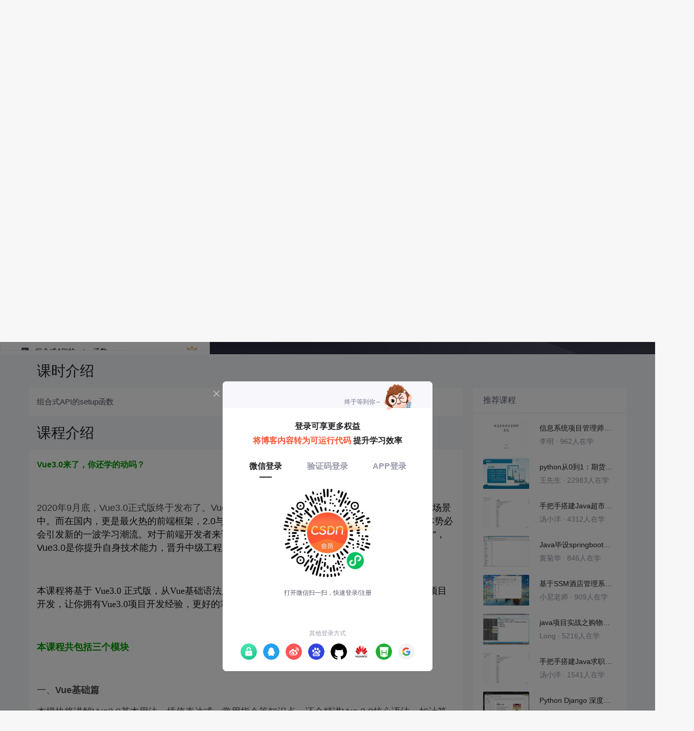

--- FILE ---
content_type: text/html; charset=utf-8
request_url: https://edu.csdn.net/learn/31055/464495
body_size: 29068
content:
<!doctype html><html lang="zh" data-server-rendered="true"><head><title>组合式API的setup函数_全新Vue3.0全家桶 零基础入门到项目实战-CSDN在线视频培训</title> <meta name="keywords" content="Vue，组合式API的setup函数，Composition API（组合式API）视频学习教程"> <meta name="description" content="&lt;p&gt;
	&lt;span style=&quot;font-size:16px;color:#009900;&quot;&gt;&lt;strong&gt;Vue3.0来了，你还学的动吗？&lt;/strong&gt;&lt;/span&gt; 
&lt;/p&gt;
&lt;p&gt;
	&lt;br /&gt;
&lt;/p&gt;
&lt;p&gt;
	2020年9月底，Vue3.0正式版终于发布了。Vue&lt;span style=&quot;color:#121212;font-family:-apple-system, BlinkMacSystemFont, &amp;quot;font-size:15px;background-color:#FFFFFF;&quot;&gt;在全球拥有 130 多万用户 ，它被应用于各种不同的场景中。而在国内，更是&lt;span&gt;最火热的前端框架，&lt;span&gt;2.0与3.0的开发模式有了很大的改变，所以&lt;/span&gt;3.0的全新版本势必会引发新的一波学习潮流。对于前端开发者来说，不管你嘴上如何“学不动”，注定离不开“真相定律”，Vue3.0是你提升自身技术能力，晋升中级工程师一定要掌握的。&lt;/span&gt;&lt;/span&gt; 
&lt;/p&gt;
&lt;p&gt;
	&amp;nbsp;
&lt;/p&gt;
&lt;p&gt;
	&lt;span style=&quot;color:#121212;font-family:-apple-system, BlinkMacSystemFont, &amp;quot;font-size:15px;background-color:#FFFFFF;&quot;&gt;本课程将基于 Vue3.0 正式版，从Vue基础语法入手，全面掌握 Vue3.0 全家桶技术栈，并结合实战项目开发，让你拥有Vue3.0项目开发经验，更好的掌握Vue开发企业项目的流程 。&lt;br /&gt;
&lt;/span&gt; 
&lt;/p&gt;
&lt;p&gt;
	&lt;br /&gt;
&lt;/p&gt;
&lt;p&gt;
	&lt;span id=&quot;__kindeditor_bookmark_end_43__&quot;&gt;&lt;/span&gt;&lt;span style=&quot;color:#009900;font-family:-apple-system, BlinkMacSystemFont, &amp;quot;font-size:16px;background-color:#FFFFFF;&quot;&gt;&lt;strong&gt;本课程共包括三个模块&lt;/strong&gt;&lt;/span&gt; 
&lt;/p&gt;
&lt;p&gt;
	&lt;span style=&quot;color:#121212;font-family:-apple-system, BlinkMacSystemFont, &amp;quot;font-size:15px;background-color:#FFFFFF;&quot;&gt;&lt;br /&gt;
&lt;/span&gt; 
&lt;/p&gt;
&lt;p&gt;
	&lt;span style=&quot;background-color:#FFFFFF;&quot;&gt;一、&lt;strong&gt;Vue基础篇&lt;/strong&gt;&lt;/span&gt; 
&lt;/p&gt;
&lt;p&gt;
	&lt;span style=&quot;background-color:#FFFFFF;&quot;&gt;本模块将讲解Vue3.0基本用法、插值表达式、常用指令等知识点，还会精讲Vue 3.0核心语法，如计算属性、过滤器、监视器、模板、生命周期等内容。&lt;/span&gt;&lt;span style=&quot;background-color:#FFFFFF;color:#121212;&quot;&gt;会带你深入理解Vue组件化技术，讲解全局组件和局部组件的定义，组件间数据传递，以及Vue内置组件等知识点。让你掌握模块化的概念，会通过Vue脚本架搭建项目，并掌握使用Axios发送AJAX请求，&lt;/span&gt;&lt;span style=&quot;color:#121212;&quot;&gt;让你快速入门Vue3.0。&lt;/span&gt;&lt;span style=&quot;background-color:#FFFFFF;color:#121212;&quot;&gt;&lt;/span&gt; 
&lt;/p&gt;
&lt;p&gt;
	&lt;span style=&quot;background-color:#FFFFFF;color:#121212;&quot;&gt;&lt;br /&gt;
&lt;/span&gt; 
&lt;/p&gt;
&lt;p&gt;
	&lt;span style=&quot;background-color:#FFFFFF;&quot;&gt;二、&lt;strong&gt;Vue核心篇&lt;/strong&gt;&lt;/span&gt; 
&lt;/p&gt;
&lt;p&gt;
	&lt;span&gt;这个模块会带你讲解Vue3.0全家桶的知识点（Vue Router路由+Vuex状态管理）,涉及Vue路由的用法、包括路由嵌套、路由模式、编程式导航、路由守卫等，还会全面讲解Vuex状态管理机制及使用，理解state、mutation、action等核心概念，让你轻松掌握Vue全家桶。&lt;/span&gt; 
&lt;/p&gt;
&lt;p&gt;
	&lt;span&gt;&lt;br /&gt;
&lt;/span&gt; 
&lt;/p&gt;
&lt;p&gt;
	&lt;span style=&quot;background-color:#FFFFFF;&quot;&gt; &lt;/span&gt; 
&lt;/p&gt;
&lt;p style=&quot;color:#121212;&quot;&gt;
	三、&lt;strong&gt;项目实战篇&lt;/strong&gt; 
&lt;/p&gt;
&lt;span style=&quot;color:#121212;&quot;&gt;&lt;/span&gt; 
&lt;p&gt;
	实战项目会贴近企业流程，按照企业级别代码质量和工程开发流程进行授课，让你理解这套技术在企业中被使用的真实流程，更好的掌握Vue各个基础知识点。项目开发流程包括项目需求分析-&amp;gt;环境搭建与配置-&amp;gt;搭建远程Git仓库-&amp;gt;接口分析-&amp;gt;项目开发-&amp;gt;打包上线。
&lt;/p&gt;
&lt;p&gt;
	&lt;br /&gt;
&lt;/p&gt;
&lt;p&gt;
	&lt;span style=&quot;font-size:16px;color:#009900;&quot;&gt;&lt;strong&gt;实战项目涉及内容&lt;/strong&gt;&lt;/span&gt; 
&lt;/p&gt;
&lt;p&gt;
	&lt;img alt=&quot;&quot; src=&quot;https://img-bss.csdnimg.cn/202010240323559662.png&quot; /&gt; 
&lt;/p&gt;
&lt;p&gt;
	&lt;br /&gt;
&lt;/p&gt;"> <meta http-equiv="content-type" content="text/html;charset=utf-8"> <meta name="viewport" content="initial-scale=1, maximum-scale=1, user-scalable=no, minimal-ui"> <meta name="referrer" content="always"> <meta http-equiv="X-UA-Compatible" content="IE=edge,chrome=1"> <meta name="renderer" content="webkit"> <meta name="force-rendering" content="webkit"> <meta name="report" content="{&quot;spm&quot;:&quot;1002.2238&quot;}"> <!----> <!----> <!----> <link href="https://g.csdnimg.cn/static/logo/favicon32.ico" rel="shortcut icon" type="image/x-icon"> 
      <script>
        var _hmt = _hmt || []
        _hmt.push(['_requirePlugin', 'UrlChangeTracker', {
          shouldTrackUrlChange: function (newPath, oldPath) {
            return newPath && oldPath;
          }}
        ]);
        window._hmt = _hmt; // 必须把_hmt挂载到window下，否则找不到
        (function () {
          var hm = document.createElement('script')
          hm.src = 'https://hm.baidu.com/hm.js?6bcd52f51e9b3dce32bec4a3997715ac'
          var s = document.getElementsByTagName('script')[0]
          s.parentNode.insertBefore(hm, s)
        })();
      </script>
       
         <script>
          function detectIEEdge() {
            var ua = window.navigator.userAgent;
            var msie = ua.indexOf('MSIE ');
            if (msie > 0) {
              // IE 10 or older => return version number
              return parseInt(ua.substring(msie + 5, ua.indexOf('.', msie)), 10);
            }
            var trident = ua.indexOf('Trident/');
            if (trident > 0) {
              // IE 11 => return version number
              var rv = ua.indexOf('rv:');
              return parseInt(ua.substring(rv + 3, ua.indexOf('.', rv)), 10);
            }
            // other browser
            return false;
          }
          if (detectIEEdge()) {
            window.location.href="https://g.csdnimg.cn/browser_upgrade/1.0.2/index.html"
          }
         </script>
       <!----> 
          <meta name="toolbar" content={"type":"0","model":"mini"} />
       <script src="https://g.csdnimg.cn/??lib/jquery/1.12.4/jquery.min.js,user-tooltip/2.2/user-tooltip.js,lib/qrcode/1.0.0/qrcode.min.js"></script> 
          <script src="//g.csdnimg.cn/common/csdn-report/report.js"></script>
        <script src="https://g.csdnimg.cn/edu-toolbar-menu/1.0.0/edu-toolbar-menu.js"></script> 
         <script src="https://g.csdnimg.cn/user-ordercart/3.0.1/user-ordercart.js"></script>
       
          <script src="https://g.csdnimg.cn/common/csdn-login-box/csdn-login-box.js"></script>
       
         <script src="https://g.csdnimg.cn/user-ordertip/3.0.1/user-ordertip.js"></script>
       <!----> 
        <script src="https://g.csdnimg.cn/common/bbs-comment/bbs-comment.umd.js"></script>
      <link rel="stylesheet" href="https://csdnimg.cn/release/educms/public/css/common.7c38ae65.css"><link rel="stylesheet" href="https://csdnimg.cn/release/educms/public/css/app.b736f95c.css"></head> <body><div id="app"><div><div class="main"><div class="page-container page-component"><div class="home_wrap" data-v-322f986e><div id="floor-edu_744" floor-index="0" class="editMode lesson-play-header" data-v-2953c318 data-v-322f986e><!----> <div class="edu-container-box d-flex flex-column" data-v-db20dcd2 data-v-2953c318><div class="i-layout-inside ivu-layout" data-v-db20dcd2><div class="i-layout-content ivu-layout-content i-layout-content-fix-with-header" data-v-db20dcd2><div class="i-layout-content-main no-margin" data-v-db20dcd2><div showLessonPlay="function () { [native code] }" showLivePlay="function () { [native code] }" componentData="[object Object]" showBookReader="function () { [native code] }" data-v-5f229f5a data-v-db20dcd2><p class="breadcrumb-nav" data-v-5f229f5a><a href="" data-v-5f229f5a>全新Vue3.0全家桶 零基础入门到项目实战</a> <span style="display:none;" data-v-5f229f5a></span> <span data-v-5f229f5a></span></p> <div class="header-wrapper" data-v-5f229f5a><button type="button" class="p-0 btn-back ivu-btn ivu-btn-text ivu-btn-large" data-v-5f229f5a><!----> <!----> <span><i class="ivu-icon ivu-icon-ios-arrow-back" data-v-5f229f5a></i>返回
  </span></button> <div class="course-info__wrapper" data-v-5f229f5a><h6 style="color:#222226" data-v-5f229f5a>全新Vue3.0全家桶 零基础入门到项目实战</h6> <div style="margin-left: 20px;display: flex;column-gap: 16px;" data-v-5f229f5a><span data-v-5f229f5a>共103节</span> <span data-v-5f229f5a>7975人在学</span> <a href="https://edu.csdn.net/course/detail/31055" target="_blank" class="course-detail-link" style="margin-left: 12px;color: #277ccc;text-decoration: underline;" data-v-5f229f5a>课程详情</a> <!----></div></div> <div class="buy-btn" data-v-5f229f5a><button type="button" class="btn-brought ml-auto ivu-btn ivu-btn-default ivu-btn-circle ivu-btn-large" data-v-5f229f5a><!----> <!----> <span>¥298.00订阅全部</span></button></div></div> <div id="playBox" class="play-box" data-v-5f229f5a><div class="catalogue-container" data-v-5f229f5a><div style="height:100%;position:relative;background-color:#fff;" data-v-73c693ea data-v-5f229f5a><!----> <div class="catalogue-box" data-v-31edc92c data-v-73c693ea><div class="scroll-box" data-v-31edc92c><div class="menu-content-box" data-v-31edc92c><div class="ivu-tabs ivu-tabs-no-animation" data-v-31edc92c><div class="ivu-tabs-bar"><!----> <div tabindex="0" class="ivu-tabs-nav-container"><div class="ivu-tabs-nav-wrap"><span class="ivu-tabs-nav-prev ivu-tabs-nav-scroll-disabled"><i class="ivu-icon ivu-icon-ios-arrow-back"></i></span> <span class="ivu-tabs-nav-next ivu-tabs-nav-scroll-disabled"><i class="ivu-icon ivu-icon-ios-arrow-forward"></i></span> <div class="ivu-tabs-nav-scroll"><div class="ivu-tabs-nav" style="transform:;"><div class="ivu-tabs-ink-bar" style="visibility:visible;width:0px;left:0px;"></div> </div></div></div></div></div> <div class="ivu-tabs-content"><div class="ivu-tabs-tabpane" style="visibility:visible;" data-v-31edc92c><div class="menu-scroll-box" data-v-31edc92c><ul class="ivu-menu ivu-menu-light ivu-menu-vertical" style="width:100%;" data-v-31edc92c><li class="sub-course-menu-box ivu-menu-submenu" data-v-2d9c58d4 data-v-31edc92c><div class="ivu-menu-submenu-title"><p title="课程介绍" class="submenu-title text-ov" data-v-2d9c58d4><i class="arrow-icon ivu-icon ivu-icon-md-arrow-dropright" data-v-2d9c58d4></i>
      课程介绍
    </p> <i class="ivu-icon ivu-icon-ios-arrow-down ivu-menu-submenu-title-icon"></i></div> <ul class="ivu-menu" style="display:none;"> <li data-percent="100" title="课程简介" class="lesson-title text-ov ivu-menu-item icon-type icon-video" style="padding-left:43px;--percent:100%;" data-v-2d9c58d4><a href="/learn/31055/464425" class="lesson-title-link" data-v-2d9c58d4>课程简介</a> <!----> <div class="percent-status icon-status learnfinish" data-v-2d9c58d4></div></li></ul></li><li class="sub-course-menu-box ivu-menu-submenu" data-v-2d9c58d4 data-v-31edc92c><div class="ivu-menu-submenu-title"><p title="Vue 3.0 快速入门" class="submenu-title text-ov" data-v-2d9c58d4><i class="arrow-icon ivu-icon ivu-icon-md-arrow-dropright" data-v-2d9c58d4></i>
      Vue 3.0 快速入门
    </p> <i class="ivu-icon ivu-icon-ios-arrow-down ivu-menu-submenu-title-icon"></i></div> <ul class="ivu-menu" style="display:none;"> <li data-percent="82" title="理解MVVM" class="lesson-title text-ov ivu-menu-item icon-type icon-video" style="padding-left:43px;--percent:82%;" data-v-2d9c58d4><a href="/learn/31055/464408" class="lesson-title-link" data-v-2d9c58d4>理解MVVM</a> <!----> <div class="percent-status icon-status learnfinish" data-v-2d9c58d4></div></li><li data-percent="2" title="Vue基本使用" class="lesson-title text-ov ivu-menu-item icon-type icon-video" style="padding-left:43px;--percent:2%;" data-v-2d9c58d4><a href="/learn/31055/464409" class="lesson-title-link" data-v-2d9c58d4>Vue基本使用</a> <!----> <div class="percent-status icon-status learned" data-v-2d9c58d4></div></li><li data-percent="0" title="vue-devtools调试工具" class="lesson-title text-ov ivu-menu-item icon-type icon-video" style="padding-left:43px;--percent:0%;" data-v-2d9c58d4><a href="/learn/31055/464410" class="lesson-title-link" data-v-2d9c58d4>vue-devtools调试工具</a> <!----> <div class="percent-status icon-status lock" data-v-2d9c58d4></div></li><li data-percent="0" title="插值表达式" class="lesson-title text-ov ivu-menu-item icon-type icon-video" style="padding-left:43px;--percent:0%;" data-v-2d9c58d4><a href="/learn/31055/464411" class="lesson-title-link" data-v-2d9c58d4>插值表达式</a> <!----> <div class="percent-status icon-status lock" data-v-2d9c58d4></div></li><li data-percent="0" title="常用指令v-text、v-html" class="lesson-title text-ov ivu-menu-item icon-type icon-video" style="padding-left:43px;--percent:0%;" data-v-2d9c58d4><a href="/learn/31055/464412" class="lesson-title-link" data-v-2d9c58d4>常用指令v-text、v-html</a> <!----> <div class="percent-status icon-status lock" data-v-2d9c58d4></div></li><li data-percent="0" title="常用指令v-show、v-if" class="lesson-title text-ov ivu-menu-item icon-type icon-video" style="padding-left:43px;--percent:0%;" data-v-2d9c58d4><a href="/learn/31055/464428" class="lesson-title-link" data-v-2d9c58d4>常用指令v-show、v-if</a> <!----> <div class="percent-status icon-status lock" data-v-2d9c58d4></div></li><li data-percent="0" title="常用指令v-on基本用法" class="lesson-title text-ov ivu-menu-item icon-type icon-video" style="padding-left:43px;--percent:0%;" data-v-2d9c58d4><a href="/learn/31055/464429" class="lesson-title-link" data-v-2d9c58d4>常用指令v-on基本用法</a> <!----> <div class="percent-status icon-status lock" data-v-2d9c58d4></div></li><li data-percent="0" title="常用指令v-on更多用法" class="lesson-title text-ov ivu-menu-item icon-type icon-video" style="padding-left:43px;--percent:0%;" data-v-2d9c58d4><a href="/learn/31055/464430" class="lesson-title-link" data-v-2d9c58d4>常用指令v-on更多用法</a> <!----> <div class="percent-status icon-status lock" data-v-2d9c58d4></div></li><li data-percent="0" title="常用指令v-for" class="lesson-title text-ov ivu-menu-item icon-type icon-video" style="padding-left:43px;--percent:0%;" data-v-2d9c58d4><a href="/learn/31055/464431" class="lesson-title-link" data-v-2d9c58d4>常用指令v-for</a> <!----> <div class="percent-status icon-status lock" data-v-2d9c58d4></div></li><li data-percent="0" title="常用指令v-bind" class="lesson-title text-ov ivu-menu-item icon-type icon-video" style="padding-left:43px;--percent:0%;" data-v-2d9c58d4><a href="/learn/31055/464432" class="lesson-title-link" data-v-2d9c58d4>常用指令v-bind</a> <!----> <div class="percent-status icon-status lock" data-v-2d9c58d4></div></li><li data-percent="0" title="常用指令v-model基本用法" class="lesson-title text-ov ivu-menu-item icon-type icon-video" style="padding-left:43px;--percent:0%;" data-v-2d9c58d4><a href="/learn/31055/464433" class="lesson-title-link" data-v-2d9c58d4>常用指令v-model基本用法</a> <!----> <div class="percent-status icon-status lock" data-v-2d9c58d4></div></li><li data-percent="0" title="常用指令v-model更多用法" class="lesson-title text-ov ivu-menu-item icon-type icon-video" style="padding-left:43px;--percent:0%;" data-v-2d9c58d4><a href="/learn/31055/464434" class="lesson-title-link" data-v-2d9c58d4>常用指令v-model更多用法</a> <!----> <div class="percent-status icon-status lock" data-v-2d9c58d4></div></li></ul></li><li class="sub-course-menu-box ivu-menu-submenu" data-v-2d9c58d4 data-v-31edc92c><div class="ivu-menu-submenu-title"><p title="Vue 3.0 核心精讲" class="submenu-title text-ov" data-v-2d9c58d4><i class="arrow-icon ivu-icon ivu-icon-md-arrow-dropright" data-v-2d9c58d4></i>
      Vue 3.0 核心精讲
    </p> <i class="ivu-icon ivu-icon-ios-arrow-down ivu-menu-submenu-title-icon"></i></div> <ul class="ivu-menu" style="display:none;"> <li data-percent="0" title="计算属性" class="lesson-title text-ov ivu-menu-item icon-type icon-video" style="padding-left:43px;--percent:0%;" data-v-2d9c58d4><a href="/learn/31055/464435" class="lesson-title-link" data-v-2d9c58d4>计算属性</a> <!----> <div class="percent-status icon-status lock" data-v-2d9c58d4></div></li><li data-percent="0" title="监视器_基本用法" class="lesson-title text-ov ivu-menu-item icon-type icon-video" style="padding-left:43px;--percent:0%;" data-v-2d9c58d4><a href="/learn/31055/464436" class="lesson-title-link" data-v-2d9c58d4>监视器_基本用法</a> <!----> <div class="percent-status icon-status lock" data-v-2d9c58d4></div></li><li data-percent="0" title="监视器_更多用法" class="lesson-title text-ov ivu-menu-item icon-type icon-video" style="padding-left:43px;--percent:0%;" data-v-2d9c58d4><a href="/learn/31055/464437" class="lesson-title-link" data-v-2d9c58d4>监视器_更多用法</a> <!----> <div class="percent-status icon-status lock" data-v-2d9c58d4></div></li><li data-percent="0" title="实例属性" class="lesson-title text-ov ivu-menu-item icon-type icon-video" style="padding-left:43px;--percent:0%;" data-v-2d9c58d4><a href="/learn/31055/464438" class="lesson-title-link" data-v-2d9c58d4>实例属性</a> <!----> <div class="percent-status icon-status lock" data-v-2d9c58d4></div></li><li data-percent="0" title="实例方法" class="lesson-title text-ov ivu-menu-item icon-type icon-video" style="padding-left:43px;--percent:0%;" data-v-2d9c58d4><a href="/learn/31055/464439" class="lesson-title-link" data-v-2d9c58d4>实例方法</a> <!----> <div class="percent-status icon-status lock" data-v-2d9c58d4></div></li><li data-percent="0" title="模板template" class="lesson-title text-ov ivu-menu-item icon-type icon-video" style="padding-left:43px;--percent:0%;" data-v-2d9c58d4><a href="/learn/31055/464440" class="lesson-title-link" data-v-2d9c58d4>模板template</a> <!----> <div class="percent-status icon-status lock" data-v-2d9c58d4></div></li><li data-percent="0" title="生命周期" class="lesson-title text-ov ivu-menu-item icon-type icon-video" style="padding-left:43px;--percent:0%;" data-v-2d9c58d4><a href="/learn/31055/464441" class="lesson-title-link" data-v-2d9c58d4>生命周期</a> <!----> <div class="percent-status icon-status lock" data-v-2d9c58d4></div></li></ul></li><li class="sub-course-menu-box ivu-menu-submenu" data-v-2d9c58d4 data-v-31edc92c><div class="ivu-menu-submenu-title"><p title="理解Vue组件化" class="submenu-title text-ov" data-v-2d9c58d4><i class="arrow-icon ivu-icon ivu-icon-md-arrow-dropright" data-v-2d9c58d4></i>
      理解Vue组件化
    </p> <i class="ivu-icon ivu-icon-ios-arrow-down ivu-menu-submenu-title-icon"></i></div> <ul class="ivu-menu" style="display:none;"> <li data-percent="0" title="全局组件" class="lesson-title text-ov ivu-menu-item icon-type icon-video" style="padding-left:43px;--percent:0%;" data-v-2d9c58d4><a href="/learn/31055/464452" class="lesson-title-link" data-v-2d9c58d4>全局组件</a> <!----> <div class="percent-status icon-status lock" data-v-2d9c58d4></div></li><li data-percent="0" title="局部组件" class="lesson-title text-ov ivu-menu-item icon-type icon-video" style="padding-left:43px;--percent:0%;" data-v-2d9c58d4><a href="/learn/31055/464453" class="lesson-title-link" data-v-2d9c58d4>局部组件</a> <!----> <div class="percent-status icon-status lock" data-v-2d9c58d4></div></li><li data-percent="0" title="父向子传递数据" class="lesson-title text-ov ivu-menu-item icon-type icon-video" style="padding-left:43px;--percent:0%;" data-v-2d9c58d4><a href="/learn/31055/464454" class="lesson-title-link" data-v-2d9c58d4>父向子传递数据</a> <!----> <div class="percent-status icon-status lock" data-v-2d9c58d4></div></li><li data-percent="0" title="子向父传递数据" class="lesson-title text-ov ivu-menu-item icon-type icon-video" style="padding-left:43px;--percent:0%;" data-v-2d9c58d4><a href="/learn/31055/464455" class="lesson-title-link" data-v-2d9c58d4>子向父传递数据</a> <!----> <div class="percent-status icon-status lock" data-v-2d9c58d4></div></li><li data-percent="0" title="动态组件" class="lesson-title text-ov ivu-menu-item icon-type icon-video" style="padding-left:43px;--percent:0%;" data-v-2d9c58d4><a href="/learn/31055/464456" class="lesson-title-link" data-v-2d9c58d4>动态组件</a> <!----> <div class="percent-status icon-status lock" data-v-2d9c58d4></div></li><li data-percent="0" title="缓存组件" class="lesson-title text-ov ivu-menu-item icon-type icon-video" style="padding-left:43px;--percent:0%;" data-v-2d9c58d4><a href="/learn/31055/464457" class="lesson-title-link" data-v-2d9c58d4>缓存组件</a> <!----> <div class="percent-status icon-status lock" data-v-2d9c58d4></div></li><li data-percent="0" title="分发组件" class="lesson-title text-ov ivu-menu-item icon-type icon-video" style="padding-left:43px;--percent:0%;" data-v-2d9c58d4><a href="/learn/31055/464458" class="lesson-title-link" data-v-2d9c58d4>分发组件</a> <!----> <div class="percent-status icon-status lock" data-v-2d9c58d4></div></li></ul></li><li class="sub-course-menu-box ivu-menu-submenu" data-v-2d9c58d4 data-v-31edc92c><div class="ivu-menu-submenu-title"><p title="掌握Vue模块化" class="submenu-title text-ov" data-v-2d9c58d4><i class="arrow-icon ivu-icon ivu-icon-md-arrow-dropright" data-v-2d9c58d4></i>
      掌握Vue模块化
    </p> <i class="ivu-icon ivu-icon-ios-arrow-down ivu-menu-submenu-title-icon"></i></div> <ul class="ivu-menu" style="display:none;"> <li data-percent="0" title="Vue模块化及脚手架安装" class="lesson-title text-ov ivu-menu-item icon-type icon-video" style="padding-left:43px;--percent:0%;" data-v-2d9c58d4><a href="/learn/31055/464459" class="lesson-title-link" data-v-2d9c58d4>Vue模块化及脚手架安装</a> <!----> <div class="percent-status icon-status lock" data-v-2d9c58d4></div></li><li data-percent="0" title="使用vue脚手架创建项目" class="lesson-title text-ov ivu-menu-item icon-type icon-video" style="padding-left:43px;--percent:0%;" data-v-2d9c58d4><a href="/learn/31055/464460" class="lesson-title-link" data-v-2d9c58d4>使用vue脚手架创建项目</a> <!----> <div class="percent-status icon-status lock" data-v-2d9c58d4></div></li><li data-percent="0" title="项目结构及单文件组件" class="lesson-title text-ov ivu-menu-item icon-type icon-video" style="padding-left:43px;--percent:0%;" data-v-2d9c58d4><a href="/learn/31055/464461" class="lesson-title-link" data-v-2d9c58d4>项目结构及单文件组件</a> <!----> <div class="percent-status icon-status lock" data-v-2d9c58d4></div></li><li data-percent="0" title="组件样式" class="lesson-title text-ov ivu-menu-item icon-type icon-video" style="padding-left:43px;--percent:0%;" data-v-2d9c58d4><a href="/learn/31055/464462" class="lesson-title-link" data-v-2d9c58d4>组件样式</a> <!----> <div class="percent-status icon-status lock" data-v-2d9c58d4></div></li><li data-percent="0" title="注册全局组件" class="lesson-title text-ov ivu-menu-item icon-type icon-video" style="padding-left:43px;--percent:0%;" data-v-2d9c58d4><a href="/learn/31055/464463" class="lesson-title-link" data-v-2d9c58d4>注册全局组件</a> <!----> <div class="percent-status icon-status lock" data-v-2d9c58d4></div></li><li data-percent="0" title="脚手架配置文件vue.config.js" class="lesson-title text-ov ivu-menu-item icon-type icon-video" style="padding-left:43px;--percent:0%;" data-v-2d9c58d4><a href="/learn/31055/464464" class="lesson-title-link" data-v-2d9c58d4>脚手架配置文件vue.config.js</a> <!----> <div class="percent-status icon-status lock" data-v-2d9c58d4></div></li><li data-percent="0" title="项目打包" class="lesson-title text-ov ivu-menu-item icon-type icon-video" style="padding-left:43px;--percent:0%;" data-v-2d9c58d4><a href="/learn/31055/464465" class="lesson-title-link" data-v-2d9c58d4>项目打包</a> <!----> <div class="percent-status icon-status lock" data-v-2d9c58d4></div></li><li data-percent="0" title="使用axios实现数据交互" class="lesson-title text-ov ivu-menu-item icon-type icon-video" style="padding-left:43px;--percent:0%;" data-v-2d9c58d4><a href="/learn/31055/464466" class="lesson-title-link" data-v-2d9c58d4>使用axios实现数据交互</a> <!----> <div class="percent-status icon-status lock" data-v-2d9c58d4></div></li><li data-percent="0" title="全局引入axios" class="lesson-title text-ov ivu-menu-item icon-type icon-video" style="padding-left:43px;--percent:0%;" data-v-2d9c58d4><a href="/learn/31055/464467" class="lesson-title-link" data-v-2d9c58d4>全局引入axios</a> <!----> <div class="percent-status icon-status lock" data-v-2d9c58d4></div></li><li data-percent="0" title="配置代理服务器实现跨域访问" class="lesson-title text-ov ivu-menu-item icon-type icon-video" style="padding-left:43px;--percent:0%;" data-v-2d9c58d4><a href="/learn/31055/464468" class="lesson-title-link" data-v-2d9c58d4>配置代理服务器实现跨域访问</a> <!----> <div class="percent-status icon-status lock" data-v-2d9c58d4></div></li><li data-percent="0" title="axios的用法" class="lesson-title text-ov ivu-menu-item icon-type icon-video" style="padding-left:43px;--percent:0%;" data-v-2d9c58d4><a href="/learn/31055/464469" class="lesson-title-link" data-v-2d9c58d4>axios的用法</a> <!----> <div class="percent-status icon-status lock" data-v-2d9c58d4></div></li></ul></li><li class="sub-course-menu-box ivu-menu-submenu" data-v-2d9c58d4 data-v-31edc92c><div class="ivu-menu-submenu-title"><p title="Vue Router路由" class="submenu-title text-ov" data-v-2d9c58d4><i class="arrow-icon ivu-icon ivu-icon-md-arrow-dropright" data-v-2d9c58d4></i>
      Vue Router路由
    </p> <i class="ivu-icon ivu-icon-ios-arrow-down ivu-menu-submenu-title-icon"></i></div> <ul class="ivu-menu" style="display:none;"> <li data-percent="0" title="路由基础" class="lesson-title text-ov ivu-menu-item icon-type icon-video" style="padding-left:43px;--percent:0%;" data-v-2d9c58d4><a href="/learn/31055/464470" class="lesson-title-link" data-v-2d9c58d4>路由基础</a> <!----> <div class="percent-status icon-status lock" data-v-2d9c58d4></div></li><li data-percent="0" title="自定义路由" class="lesson-title text-ov ivu-menu-item icon-type icon-video" style="padding-left:43px;--percent:0%;" data-v-2d9c58d4><a href="/learn/31055/464471" class="lesson-title-link" data-v-2d9c58d4>自定义路由</a> <!----> <div class="percent-status icon-status lock" data-v-2d9c58d4></div></li><li data-percent="0" title="路由嵌套" class="lesson-title text-ov ivu-menu-item icon-type icon-video" style="padding-left:43px;--percent:0%;" data-v-2d9c58d4><a href="/learn/31055/464472" class="lesson-title-link" data-v-2d9c58d4>路由嵌套</a> <!----> <div class="percent-status icon-status lock" data-v-2d9c58d4></div></li><li data-percent="0" title="查询字符串传参" class="lesson-title text-ov ivu-menu-item icon-type icon-video" style="padding-left:43px;--percent:0%;" data-v-2d9c58d4><a href="/learn/31055/464473" class="lesson-title-link" data-v-2d9c58d4>查询字符串传参</a> <!----> <div class="percent-status icon-status lock" data-v-2d9c58d4></div></li><li data-percent="0" title="Rest风格传参" class="lesson-title text-ov ivu-menu-item icon-type icon-video" style="padding-left:43px;--percent:0%;" data-v-2d9c58d4><a href="/learn/31055/464474" class="lesson-title-link" data-v-2d9c58d4>Rest风格传参</a> <!----> <div class="percent-status icon-status lock" data-v-2d9c58d4></div></li><li data-percent="0" title="路由对象$route" class="lesson-title text-ov ivu-menu-item icon-type icon-video" style="padding-left:43px;--percent:0%;" data-v-2d9c58d4><a href="/learn/31055/464475" class="lesson-title-link" data-v-2d9c58d4>路由对象$route</a> <!----> <div class="percent-status icon-status lock" data-v-2d9c58d4></div></li><li data-percent="0" title="路由守卫" class="lesson-title text-ov ivu-menu-item icon-type icon-video" style="padding-left:43px;--percent:0%;" data-v-2d9c58d4><a href="/learn/31055/464476" class="lesson-title-link" data-v-2d9c58d4>路由守卫</a> <!----> <div class="percent-status icon-status lock" data-v-2d9c58d4></div></li><li data-percent="0" title="路由模式" class="lesson-title text-ov ivu-menu-item icon-type icon-video" style="padding-left:43px;--percent:0%;" data-v-2d9c58d4><a href="/learn/31055/464477" class="lesson-title-link" data-v-2d9c58d4>路由模式</a> <!----> <div class="percent-status icon-status lock" data-v-2d9c58d4></div></li><li data-percent="0" title="编程式导航" class="lesson-title text-ov ivu-menu-item icon-type icon-video" style="padding-left:43px;--percent:0%;" data-v-2d9c58d4><a href="/learn/31055/464478" class="lesson-title-link" data-v-2d9c58d4>编程式导航</a> <!----> <div class="percent-status icon-status lock" data-v-2d9c58d4></div></li></ul></li><li class="sub-course-menu-box ivu-menu-submenu" data-v-2d9c58d4 data-v-31edc92c><div class="ivu-menu-submenu-title"><p title="Vuex状态管理" class="submenu-title text-ov" data-v-2d9c58d4><i class="arrow-icon ivu-icon ivu-icon-md-arrow-dropright" data-v-2d9c58d4></i>
      Vuex状态管理
    </p> <i class="ivu-icon ivu-icon-ios-arrow-down ivu-menu-submenu-title-icon"></i></div> <ul class="ivu-menu" style="display:none;"> <li data-percent="0" title="Vuex核心概念" class="lesson-title text-ov ivu-menu-item icon-type icon-video" style="padding-left:43px;--percent:0%;" data-v-2d9c58d4><a href="/learn/31055/464479" class="lesson-title-link" data-v-2d9c58d4>Vuex核心概念</a> <!----> <div class="percent-status icon-status lock" data-v-2d9c58d4></div></li><li data-percent="0" title="通过存储对象$store访问Vuex" class="lesson-title text-ov ivu-menu-item icon-type icon-video" style="padding-left:43px;--percent:0%;" data-v-2d9c58d4><a href="/learn/31055/464480" class="lesson-title-link" data-v-2d9c58d4>通过存储对象$store访问Vuex</a> <!----> <div class="percent-status icon-status lock" data-v-2d9c58d4></div></li><li data-percent="0" title="通过辅助函数访问Vuex" class="lesson-title text-ov ivu-menu-item icon-type icon-video" style="padding-left:43px;--percent:0%;" data-v-2d9c58d4><a href="/learn/31055/464481" class="lesson-title-link" data-v-2d9c58d4>通过辅助函数访问Vuex</a> <!----> <div class="percent-status icon-status lock" data-v-2d9c58d4></div></li><li data-percent="0" title="修改Vuex中的数据" class="lesson-title text-ov ivu-menu-item icon-type icon-video" style="padding-left:43px;--percent:0%;" data-v-2d9c58d4><a href="/learn/31055/464482" class="lesson-title-link" data-v-2d9c58d4>修改Vuex中的数据</a> <!----> <div class="percent-status icon-status lock" data-v-2d9c58d4></div></li><li data-percent="0" title="异步修改Vuex中的数据" class="lesson-title text-ov ivu-menu-item icon-type icon-video" style="padding-left:43px;--percent:0%;" data-v-2d9c58d4><a href="/learn/31055/464483" class="lesson-title-link" data-v-2d9c58d4>异步修改Vuex中的数据</a> <!----> <div class="percent-status icon-status lock" data-v-2d9c58d4></div></li><li data-percent="0" title="拆分Vuex" class="lesson-title text-ov ivu-menu-item icon-type icon-video" style="padding-left:43px;--percent:0%;" data-v-2d9c58d4><a href="/learn/31055/464484" class="lesson-title-link" data-v-2d9c58d4>拆分Vuex</a> <!----> <div class="percent-status icon-status lock" data-v-2d9c58d4></div></li><li data-percent="0" title="分模块组织Vuex" class="lesson-title text-ov ivu-menu-item icon-type icon-video" style="padding-left:43px;--percent:0%;" data-v-2d9c58d4><a href="/learn/31055/464485" class="lesson-title-link" data-v-2d9c58d4>分模块组织Vuex</a> <!----> <div class="percent-status icon-status lock" data-v-2d9c58d4></div></li></ul></li><li class="sub-course-menu-box ivu-menu-submenu" data-v-2d9c58d4 data-v-31edc92c><div class="ivu-menu-submenu-title"><p title="项目实战－Vue3.0万年历项目需求分析" class="submenu-title text-ov" data-v-2d9c58d4><i class="arrow-icon ivu-icon ivu-icon-md-arrow-dropright" data-v-2d9c58d4></i>
      项目实战－Vue3.0万年历项目需求分析
    </p> <i class="ivu-icon ivu-icon-ios-arrow-down ivu-menu-submenu-title-icon"></i></div> <ul class="ivu-menu" style="display:none;"> <li data-percent="0" title="项目需求分析和功能演示" class="lesson-title text-ov ivu-menu-item icon-type icon-video" style="padding-left:43px;--percent:0%;" data-v-2d9c58d4><a href="/learn/31055/464503" class="lesson-title-link" data-v-2d9c58d4>项目需求分析和功能演示</a> <!----> <div class="percent-status icon-status lock" data-v-2d9c58d4></div></li><li data-percent="0" title="项目环境搭建和初始化" class="lesson-title text-ov ivu-menu-item icon-type icon-video" style="padding-left:43px;--percent:0%;" data-v-2d9c58d4><a href="/learn/31055/464504" class="lesson-title-link" data-v-2d9c58d4>项目环境搭建和初始化</a> <!----> <div class="percent-status icon-status lock" data-v-2d9c58d4></div></li><li data-percent="0" title="将本地代码托管到git远端仓库" class="lesson-title text-ov ivu-menu-item icon-type icon-video" style="padding-left:43px;--percent:0%;" data-v-2d9c58d4><a href="/learn/31055/464505" class="lesson-title-link" data-v-2d9c58d4>将本地代码托管到git远端仓库</a> <!----> <div class="percent-status icon-status lock" data-v-2d9c58d4></div></li></ul></li><li class="sub-course-menu-box ivu-menu-submenu" data-v-2d9c58d4 data-v-31edc92c><div class="ivu-menu-submenu-title"><p title="项目实战－万年历当天功能开发" class="submenu-title text-ov" data-v-2d9c58d4><i class="arrow-icon ivu-icon ivu-icon-md-arrow-dropright" data-v-2d9c58d4></i>
      项目实战－万年历当天功能开发
    </p> <i class="ivu-icon ivu-icon-ios-arrow-down ivu-menu-submenu-title-icon"></i></div> <ul class="ivu-menu" style="display:none;"> <li data-percent="0" title="聚合平台接口分析" class="lesson-title text-ov ivu-menu-item icon-type icon-video" style="padding-left:43px;--percent:0%;" data-v-2d9c58d4><a href="/learn/31055/464516" class="lesson-title-link" data-v-2d9c58d4>聚合平台接口分析</a> <!----> <div class="percent-status icon-status lock" data-v-2d9c58d4></div></li><li data-percent="0" title="封装API请求" class="lesson-title text-ov ivu-menu-item icon-type icon-video" style="padding-left:43px;--percent:0%;" data-v-2d9c58d4><a href="/learn/31055/464517" class="lesson-title-link" data-v-2d9c58d4>封装API请求</a> <!----> <div class="percent-status icon-status lock" data-v-2d9c58d4></div></li><li data-percent="0" title="获取当天数据" class="lesson-title text-ov ivu-menu-item icon-type icon-video" style="padding-left:43px;--percent:0%;" data-v-2d9c58d4><a href="/learn/31055/464518" class="lesson-title-link" data-v-2d9c58d4>获取当天数据</a> <!----> <div class="percent-status icon-status lock" data-v-2d9c58d4></div></li><li data-percent="0" title="将当天数据存储到Vuex中" class="lesson-title text-ov ivu-menu-item icon-type icon-video" style="padding-left:43px;--percent:0%;" data-v-2d9c58d4><a href="/learn/31055/464519" class="lesson-title-link" data-v-2d9c58d4>将当天数据存储到Vuex中</a> <!----> <div class="percent-status icon-status lock" data-v-2d9c58d4></div></li><li data-percent="0" title="DayCard组件" class="lesson-title text-ov ivu-menu-item icon-type icon-video" style="padding-left:43px;--percent:0%;" data-v-2d9c58d4><a href="/learn/31055/464520" class="lesson-title-link" data-v-2d9c58d4>DayCard组件</a> <!----> <div class="percent-status icon-status lock" data-v-2d9c58d4></div></li><li data-percent="0" title="对返回的日期进行处理" class="lesson-title text-ov ivu-menu-item icon-type icon-video" style="padding-left:43px;--percent:0%;" data-v-2d9c58d4><a href="/learn/31055/464521" class="lesson-title-link" data-v-2d9c58d4>对返回的日期进行处理</a> <!----> <div class="percent-status icon-status lock" data-v-2d9c58d4></div></li><li data-percent="0" title="DayList组件" class="lesson-title text-ov ivu-menu-item icon-type icon-video" style="padding-left:43px;--percent:0%;" data-v-2d9c58d4><a href="/learn/31055/464522" class="lesson-title-link" data-v-2d9c58d4>DayList组件</a> <!----> <div class="percent-status icon-status lock" data-v-2d9c58d4></div></li><li data-percent="0" title="完成当天功能的开发并提交到仓库" class="lesson-title text-ov ivu-menu-item icon-type icon-video" style="padding-left:43px;--percent:0%;" data-v-2d9c58d4><a href="/learn/31055/464523" class="lesson-title-link" data-v-2d9c58d4>完成当天功能的开发并提交到仓库</a> <!----> <div class="percent-status icon-status lock" data-v-2d9c58d4></div></li></ul></li><li class="sub-course-menu-box ivu-menu-submenu" data-v-2d9c58d4 data-v-31edc92c><div class="ivu-menu-submenu-title"><p title="项目实战－万年历近期假期开发" class="submenu-title text-ov" data-v-2d9c58d4><i class="arrow-icon ivu-icon ivu-icon-md-arrow-dropright" data-v-2d9c58d4></i>
      项目实战－万年历近期假期开发
    </p> <i class="ivu-icon ivu-icon-ios-arrow-down ivu-menu-submenu-title-icon"></i></div> <ul class="ivu-menu" style="display:none;"> <li data-percent="0" title="获取近期假期数据" class="lesson-title text-ov ivu-menu-item icon-type icon-video" style="padding-left:43px;--percent:0%;" data-v-2d9c58d4><a href="/learn/31055/464524" class="lesson-title-link" data-v-2d9c58d4>获取近期假期数据</a> <!----> <div class="percent-status icon-status lock" data-v-2d9c58d4></div></li><li data-percent="0" title="MonthPage开发" class="lesson-title text-ov ivu-menu-item icon-type icon-video" style="padding-left:43px;--percent:0%;" data-v-2d9c58d4><a href="/learn/31055/464525" class="lesson-title-link" data-v-2d9c58d4>MonthPage开发</a> <!----> <div class="percent-status icon-status lock" data-v-2d9c58d4></div></li><li data-percent="0" title="MonthPage布局" class="lesson-title text-ov ivu-menu-item icon-type icon-video" style="padding-left:43px;--percent:0%;" data-v-2d9c58d4><a href="/learn/31055/464526" class="lesson-title-link" data-v-2d9c58d4>MonthPage布局</a> <!----> <div class="percent-status icon-status lock" data-v-2d9c58d4></div></li><li data-percent="0" title="完成近期假期功能的开发并提交到仓库" class="lesson-title text-ov ivu-menu-item icon-type icon-video" style="padding-left:43px;--percent:0%;" data-v-2d9c58d4><a href="/learn/31055/464527" class="lesson-title-link" data-v-2d9c58d4>完成近期假期功能的开发并提交到仓库</a> <!----> <div class="percent-status icon-status lock" data-v-2d9c58d4></div></li></ul></li><li class="sub-course-menu-box ivu-menu-submenu" data-v-2d9c58d4 data-v-31edc92c><div class="ivu-menu-submenu-title"><p title="项目实战－万年历当年假期开发" class="submenu-title text-ov" data-v-2d9c58d4><i class="arrow-icon ivu-icon ivu-icon-md-arrow-dropright" data-v-2d9c58d4></i>
      项目实战－万年历当年假期开发
    </p> <i class="ivu-icon ivu-icon-ios-arrow-down ivu-menu-submenu-title-icon"></i></div> <ul class="ivu-menu" style="display:none;"> <li data-percent="0" title="获取当年假期数据" class="lesson-title text-ov ivu-menu-item icon-type icon-video" style="padding-left:43px;--percent:0%;" data-v-2d9c58d4><a href="/learn/31055/464528" class="lesson-title-link" data-v-2d9c58d4>获取当年假期数据</a> <!----> <div class="percent-status icon-status lock" data-v-2d9c58d4></div></li><li data-percent="0" title="YearPage开发" class="lesson-title text-ov ivu-menu-item icon-type icon-video" style="padding-left:43px;--percent:0%;" data-v-2d9c58d4><a href="/learn/31055/464529" class="lesson-title-link" data-v-2d9c58d4>YearPage开发</a> <!----> <div class="percent-status icon-status lock" data-v-2d9c58d4></div></li><li data-percent="0" title="YearPage布局" class="lesson-title text-ov ivu-menu-item icon-type icon-video" style="padding-left:43px;--percent:0%;" data-v-2d9c58d4><a href="/learn/31055/464530" class="lesson-title-link" data-v-2d9c58d4>YearPage布局</a> <!----> <div class="percent-status icon-status lock" data-v-2d9c58d4></div></li><li data-percent="0" title="搜索功能的实现" class="lesson-title text-ov ivu-menu-item icon-type icon-video" style="padding-left:43px;--percent:0%;" data-v-2d9c58d4><a href="/learn/31055/464531" class="lesson-title-link" data-v-2d9c58d4>搜索功能的实现</a> <!----> <div class="percent-status icon-status lock" data-v-2d9c58d4></div></li><li data-percent="0" title="错误提示功能的实现" class="lesson-title text-ov ivu-menu-item icon-type icon-video" style="padding-left:43px;--percent:0%;" data-v-2d9c58d4><a href="/learn/31055/464532" class="lesson-title-link" data-v-2d9c58d4>错误提示功能的实现</a> <!----> <div class="percent-status icon-status lock" data-v-2d9c58d4></div></li><li data-percent="0" title="完成整体项目功能的开发" class="lesson-title text-ov ivu-menu-item icon-type icon-video" style="padding-left:43px;--percent:0%;" data-v-2d9c58d4><a href="/learn/31055/464533" class="lesson-title-link" data-v-2d9c58d4>完成整体项目功能的开发</a> <!----> <div class="percent-status icon-status lock" data-v-2d9c58d4></div></li></ul></li><li class="sub-course-menu-box ivu-menu-submenu" data-v-2d9c58d4 data-v-31edc92c><div class="ivu-menu-submenu-title"><p title="项目实战－万年历公共功能开发" class="submenu-title text-ov" data-v-2d9c58d4><i class="arrow-icon ivu-icon ivu-icon-md-arrow-dropright" data-v-2d9c58d4></i>
      项目实战－万年历公共功能开发
    </p> <i class="ivu-icon ivu-icon-ios-arrow-down ivu-menu-submenu-title-icon"></i></div> <ul class="ivu-menu" style="display:none;"> <li data-percent="0" title="TopHeader组件" class="lesson-title text-ov ivu-menu-item icon-type icon-video" style="padding-left:43px;--percent:0%;" data-v-2d9c58d4><a href="/learn/31055/464506" class="lesson-title-link" data-v-2d9c58d4>TopHeader组件</a> <!----> <div class="percent-status icon-status lock" data-v-2d9c58d4></div></li><li data-percent="0" title="将数据存储到Vuex中" class="lesson-title text-ov ivu-menu-item icon-type icon-video" style="padding-left:43px;--percent:0%;" data-v-2d9c58d4><a href="/learn/31055/464507" class="lesson-title-link" data-v-2d9c58d4>将数据存储到Vuex中</a> <!----> <div class="percent-status icon-status lock" data-v-2d9c58d4></div></li><li data-percent="0" title="项目路由配置" class="lesson-title text-ov ivu-menu-item icon-type icon-video" style="padding-left:43px;--percent:0%;" data-v-2d9c58d4><a href="/learn/31055/464508" class="lesson-title-link" data-v-2d9c58d4>项目路由配置</a> <!----> <div class="percent-status icon-status lock" data-v-2d9c58d4></div></li><li data-percent="0" title="TabBar组件" class="lesson-title text-ov ivu-menu-item icon-type icon-video" style="padding-left:43px;--percent:0%;" data-v-2d9c58d4><a href="/learn/31055/464509" class="lesson-title-link" data-v-2d9c58d4>TabBar组件</a> <!----> <div class="percent-status icon-status lock" data-v-2d9c58d4></div></li><li data-percent="0" title="TabBar布局" class="lesson-title text-ov ivu-menu-item icon-type icon-video" style="padding-left:43px;--percent:0%;" data-v-2d9c58d4><a href="/learn/31055/464510" class="lesson-title-link" data-v-2d9c58d4>TabBar布局</a> <!----> <div class="percent-status icon-status lock" data-v-2d9c58d4></div></li><li data-percent="100" title="TabBar日期处理" class="lesson-title text-ov ivu-menu-item icon-type icon-video" style="padding-left:43px;--percent:100%;" data-v-2d9c58d4><a href="/learn/31055/464511" class="lesson-title-link" data-v-2d9c58d4>TabBar日期处理</a> <!----> <div class="percent-status icon-status lock" data-v-2d9c58d4></div></li><li data-percent="0" title="顶部标题的更新处理" class="lesson-title text-ov ivu-menu-item icon-type icon-video" style="padding-left:43px;--percent:0%;" data-v-2d9c58d4><a href="/learn/31055/464512" class="lesson-title-link" data-v-2d9c58d4>顶部标题的更新处理</a> <!----> <div class="percent-status icon-status lock" data-v-2d9c58d4></div></li><li data-percent="0" title="SearchInput搜索组件" class="lesson-title text-ov ivu-menu-item icon-type icon-video" style="padding-left:43px;--percent:0%;" data-v-2d9c58d4><a href="/learn/31055/464513" class="lesson-title-link" data-v-2d9c58d4>SearchInput搜索组件</a> <!----> <div class="percent-status icon-status lock" data-v-2d9c58d4></div></li><li data-percent="0" title="SearchInput数据处理" class="lesson-title text-ov ivu-menu-item icon-type icon-video" style="padding-left:43px;--percent:0%;" data-v-2d9c58d4><a href="/learn/31055/464514" class="lesson-title-link" data-v-2d9c58d4>SearchInput数据处理</a> <!----> <div class="percent-status icon-status lock" data-v-2d9c58d4></div></li><li data-percent="0" title="完成公共功能的开发并提交到仓库" class="lesson-title text-ov ivu-menu-item icon-type icon-video" style="padding-left:43px;--percent:0%;" data-v-2d9c58d4><a href="/learn/31055/464515" class="lesson-title-link" data-v-2d9c58d4>完成公共功能的开发并提交到仓库</a> <!----> <div class="percent-status icon-status lock" data-v-2d9c58d4></div></li></ul></li><li class="sub-course-menu-box ivu-menu-submenu" data-v-2d9c58d4 data-v-31edc92c><div class="ivu-menu-submenu-title"><p title="案例：用户信息管理" class="submenu-title text-ov" data-v-2d9c58d4><i class="arrow-icon ivu-icon ivu-icon-md-arrow-dropright" data-v-2d9c58d4></i>
      案例：用户信息管理
    </p> <i class="ivu-icon ivu-icon-ios-arrow-down ivu-menu-submenu-title-icon"></i></div> <ul class="ivu-menu" style="display:none;"> <li data-percent="32" title="用户信息管理_1" class="lesson-title text-ov ivu-menu-item icon-type icon-video" style="padding-left:43px;--percent:32%;" data-v-2d9c58d4><a href="/learn/31055/464442" class="lesson-title-link" data-v-2d9c58d4>用户信息管理_1</a> <!----> <div class="percent-status icon-status learned" data-v-2d9c58d4></div></li><li data-percent="0" title="用户信息管理_2" class="lesson-title text-ov ivu-menu-item icon-type icon-video" style="padding-left:43px;--percent:0%;" data-v-2d9c58d4><a href="/learn/31055/464443" class="lesson-title-link" data-v-2d9c58d4>用户信息管理_2</a> <!----> <div class="percent-status icon-status lock" data-v-2d9c58d4></div></li><li data-percent="0" title="用户信息管理_3" class="lesson-title text-ov ivu-menu-item icon-type icon-video" style="padding-left:43px;--percent:0%;" data-v-2d9c58d4><a href="/learn/31055/464444" class="lesson-title-link" data-v-2d9c58d4>用户信息管理_3</a> <!----> <div class="percent-status icon-status lock" data-v-2d9c58d4></div></li><li data-percent="0" title="用户信息管理_4" class="lesson-title text-ov ivu-menu-item icon-type icon-video" style="padding-left:43px;--percent:0%;" data-v-2d9c58d4><a href="/learn/31055/464445" class="lesson-title-link" data-v-2d9c58d4>用户信息管理_4</a> <!----> <div class="percent-status icon-status lock" data-v-2d9c58d4></div></li><li data-percent="0" title="用户信息管理_5" class="lesson-title text-ov ivu-menu-item icon-type icon-video" style="padding-left:43px;--percent:0%;" data-v-2d9c58d4><a href="/learn/31055/464446" class="lesson-title-link" data-v-2d9c58d4>用户信息管理_5</a> <!----> <div class="percent-status icon-status lock" data-v-2d9c58d4></div></li><li data-percent="0" title="用户信息管理_6" class="lesson-title text-ov ivu-menu-item icon-type icon-video" style="padding-left:43px;--percent:0%;" data-v-2d9c58d4><a href="/learn/31055/464447" class="lesson-title-link" data-v-2d9c58d4>用户信息管理_6</a> <!----> <div class="percent-status icon-status lock" data-v-2d9c58d4></div></li><li data-percent="0" title="用户信息管理_7" class="lesson-title text-ov ivu-menu-item icon-type icon-video" style="padding-left:43px;--percent:0%;" data-v-2d9c58d4><a href="/learn/31055/464448" class="lesson-title-link" data-v-2d9c58d4>用户信息管理_7</a> <!----> <div class="percent-status icon-status lock" data-v-2d9c58d4></div></li><li data-percent="0" title="用户信息管理_8" class="lesson-title text-ov ivu-menu-item icon-type icon-video" style="padding-left:43px;--percent:0%;" data-v-2d9c58d4><a href="/learn/31055/464449" class="lesson-title-link" data-v-2d9c58d4>用户信息管理_8</a> <!----> <div class="percent-status icon-status lock" data-v-2d9c58d4></div></li><li data-percent="0" title="用户信息管理_9" class="lesson-title text-ov ivu-menu-item icon-type icon-video" style="padding-left:43px;--percent:0%;" data-v-2d9c58d4><a href="/learn/31055/464450" class="lesson-title-link" data-v-2d9c58d4>用户信息管理_9</a> <!----> <div class="percent-status icon-status lock" data-v-2d9c58d4></div></li><li data-percent="0" title="用户信息管理_10" class="lesson-title text-ov ivu-menu-item icon-type icon-video" style="padding-left:43px;--percent:0%;" data-v-2d9c58d4><a href="/learn/31055/464451" class="lesson-title-link" data-v-2d9c58d4>用户信息管理_10</a> <!----> <div class="percent-status icon-status lock" data-v-2d9c58d4></div></li></ul></li><li class="sub-course-menu-box ivu-menu-submenu" data-v-2d9c58d4 data-v-31edc92c><div class="ivu-menu-submenu-title"><p title="Composition API（组合式API）" class="submenu-title text-ov" data-v-2d9c58d4><i class="arrow-icon ivu-icon ivu-icon-md-arrow-dropright" data-v-2d9c58d4></i>
      Composition API（组合式API）
    </p> <i class="ivu-icon ivu-icon-ios-arrow-down ivu-menu-submenu-title-icon"></i></div> <ul class="ivu-menu" style="display:none;"> <li data-percent="0" title="组合式API的setup函数" class="lesson-title text-ov ivu-menu-item icon-type icon-video" style="padding-left:43px;--percent:0%;" data-v-2d9c58d4><a href="/learn/31055/464495" class="lesson-title-link" data-v-2d9c58d4>组合式API的setup函数</a> <!----> <div class="percent-status icon-status learning lock" data-v-2d9c58d4></div></li><li data-percent="0" title="reactive和ref函数" class="lesson-title text-ov ivu-menu-item icon-type icon-video" style="padding-left:43px;--percent:0%;" data-v-2d9c58d4><a href="/learn/31055/464496" class="lesson-title-link" data-v-2d9c58d4>reactive和ref函数</a> <!----> <div class="percent-status icon-status lock" data-v-2d9c58d4></div></li><li data-percent="0" title="computed函数" class="lesson-title text-ov ivu-menu-item icon-type icon-video" style="padding-left:43px;--percent:0%;" data-v-2d9c58d4><a href="/learn/31055/464497" class="lesson-title-link" data-v-2d9c58d4>computed函数</a> <!----> <div class="percent-status icon-status lock" data-v-2d9c58d4></div></li><li data-percent="0" title="readonly函数" class="lesson-title text-ov ivu-menu-item icon-type icon-video" style="padding-left:43px;--percent:0%;" data-v-2d9c58d4><a href="/learn/31055/464498" class="lesson-title-link" data-v-2d9c58d4>readonly函数</a> <!----> <div class="percent-status icon-status lock" data-v-2d9c58d4></div></li><li data-percent="100" title="watch和watchEffect函数" class="lesson-title text-ov ivu-menu-item icon-type icon-video" style="padding-left:43px;--percent:100%;" data-v-2d9c58d4><a href="/learn/31055/464499" class="lesson-title-link" data-v-2d9c58d4>watch和watchEffect函数</a> <!----> <div class="percent-status icon-status lock" data-v-2d9c58d4></div></li><li data-percent="0" title="响应式系统工具集" class="lesson-title text-ov ivu-menu-item icon-type icon-video" style="padding-left:43px;--percent:0%;" data-v-2d9c58d4><a href="/learn/31055/464500" class="lesson-title-link" data-v-2d9c58d4>响应式系统工具集</a> <!----> <div class="percent-status icon-status lock" data-v-2d9c58d4></div></li><li data-percent="0" title="组合式API的生命周期钩子" class="lesson-title text-ov ivu-menu-item icon-type icon-video" style="padding-left:43px;--percent:0%;" data-v-2d9c58d4><a href="/learn/31055/464501" class="lesson-title-link" data-v-2d9c58d4>组合式API的生命周期钩子</a> <!----> <div class="percent-status icon-status lock" data-v-2d9c58d4></div></li><li data-percent="0" title="模板Refs" class="lesson-title text-ov ivu-menu-item icon-type icon-video" style="padding-left:43px;--percent:0%;" data-v-2d9c58d4><a href="/learn/31055/464502" class="lesson-title-link" data-v-2d9c58d4>模板Refs</a> <!----> <div class="percent-status icon-status lock" data-v-2d9c58d4></div></li></ul></li></ul> <!----></div></div> <div class="ivu-tabs-tabpane" style="visibility:visible;" data-v-31edc92c><div class="menu-scroll-box" data-v-31edc92c><!----></div></div></div> <div class="ivu-tabs-context-menu" style="top:0;left:0;"><div class="ivu-dropdown"><div class="ivu-dropdown-rel"></div> <div data-transfer="true" class="ivu-select-dropdown ivu-dropdown-transfer" style="z-index:290114;display:none;"><ul class="ivu-dropdown-menu"></ul></div></div></div></div></div></div> <div data-transfer="true" data-v-31edc92c><div class="ivu-modal-mask" style="z-index:290055;display:none;"></div> <div class="ivu-modal-wrap ivu-modal-hidden vertical-center-modal" style="z-index:290055;"><div class="ivu-modal" style="width:520px;display:none;"><div class="ivu-modal-content"><a class="ivu-modal-close"><i class="ivu-icon ivu-icon-ios-close"></i></a> <div class="ivu-modal-header"><p data-v-31edc92c><span style="color:#f65531;font-size:20px;" data-v-31edc92c><i class="ivu-icon ivu-icon-md-alert" data-v-31edc92c></i></span> <span data-v-31edc92c>订阅失败</span></p></div> <div class="ivu-modal-body"> <div courseId="31055" class="subcribe-warning-content" data-v-0777fe1a data-v-31edc92c><div class="img-box" data-v-0777fe1a><img src="https://img-bss.csdnimg.cn/20230306075351515.jpg" alt="全新Vue3.0全家桶 零基础入门到项目实战" data-v-0777fe1a></div> <div class="info-box d-flex flex-column" data-v-0777fe1a><div class="ivu-ellipsis course-title mt-1" data-v-0777fe1a> <div class="ivu-ellipsis-hidden"><span class="ivu-ellipsis-text">全新Vue3.0全家桶 零基础入门到项目实战</span> <span class="ivu-ellipsis-more" style="display:none;">...</span> </div></div> <!----> <!----></div></div> </div> <div class="ivu-modal-footer"><div class="d-flex align-items-center" data-v-4f573c0e data-v-31edc92c><p class="notice" data-v-4f573c0e>
    订阅列表已满，请先移出部分订阅内容。
  </p> <div class="opt-box ml-auto" data-v-4f573c0e><button type="button" class="btn-cancel btn-minw ivu-btn ivu-btn-default ivu-btn-circle" data-v-4f573c0e><!----> <!----> <span>
      取消
    </span></button> <button type="button" class="btn-opt btn-minw ivu-btn ivu-btn-default ivu-btn-circle" data-v-4f573c0e><!----> <!----> <span>
      前往订阅列表
    </span></button></div></div></div></div></div></div></div> <!----> <div data-transfer="true" data-v-31edc92c><div class="ivu-modal-mask" style="z-index:290006;display:none;"></div> <div class="ivu-modal-wrap ivu-modal-hidden vertical-center-modal studyvip-box" style="z-index:290006;"><div class="ivu-modal" style="width:520px;display:none;"><div class="ivu-modal-content"><a class="ivu-modal-close"><i class="ivu-icon ivu-icon-ios-close"></i></a> <div class="ivu-modal-header"><div data-v-31edc92c><span data-v-31edc92c>当前章节需购买后观看</span></div></div> <div class="ivu-modal-body"> <div class="m-content" data-v-31edc92c>
      开通超级会员免费看！专家精选系列课程，满足你从入门到精通！更有问答月卡免费送，你的问题有问必答！
    </div> </div> <div class="ivu-modal-footer"><button type="button" class="btn-cancel btn-minw ivu-btn ivu-btn-default ivu-btn-circle" data-v-31edc92c><!----> <!----> <span>¥298.00购买</span></button> <button type="button" class="btn-opt btn-minw ivu-btn ivu-btn-default ivu-btn-circle" data-v-31edc92c><!----> <!----> <span>开通超级会员</span></button></div></div></div></div></div> <div data-transfer="true" data-v-04352090 data-v-31edc92c><div class="ivu-modal-mask" style="z-index:290007;display:none;"></div> <div class="ivu-modal-wrap ivu-modal-hidden" style="z-index:290007;"><div class="ivu-modal" style="width:889px;display:none;"><div class="ivu-modal-content"><!----> <div class="ivu-modal-header"><div data-v-04352090></div></div> <div class="ivu-modal-body"> <div class="test" data-v-04352090><i class="ivu-icon ivu-icon-ios-close close" data-v-04352090></i> <div class="title" data-v-04352090></div>  <div class="submit" data-v-04352090>提交答案</div></div> </div> <div class="ivu-modal-footer"><div data-v-04352090></div></div></div></div></div></div></div> <div data-transfer="true" data-v-73c693ea><div class="ivu-modal-mask" style="z-index:291163;display:none;"></div> <div class="ivu-modal-wrap ivu-modal-hidden" style="z-index:291163;"><div class="ivu-modal" style="width:320px;display:none;"><div class="ivu-modal-content"><a class="ivu-modal-close"><i class="ivu-icon ivu-icon-ios-close"></i></a> <div class="ivu-modal-header"><p style="text-align:center;" data-v-73c693ea><span data-v-73c693ea>购买课程</span></p></div> <div class="ivu-modal-body"> <p class="qr_text" data-v-73c693ea>扫码完成付费，可继续学习全部课程内容</p> <div class="qr_wrap" data-v-73c693ea><div class="code_wrap" data-v-73c693ea><div class="wrap-qrcode qr_code" data-v-7dc4a3da data-v-73c693ea><div class="loading" data-v-7dc4a3da><span data-v-7dc4a3da>加载中...</span></div> <!----> <!----> <!----> <!----> <!----></div></div></div> <div class="scan_code" data-v-73c693ea></div> </div> <div class="ivu-modal-footer"><div data-v-73c693ea></div></div></div></div></div></div></div> <button title="隐藏目录" class="btn-fold hide" data-v-5f229f5a><i class="ivu-icon ivu-icon-ios-arrow-back" data-v-5f229f5a></i></button></div> <div id="mainContent" class="main-content" data-v-5f229f5a><!----> <!----> <div class="bgText" data-v-5f229f5a><div style="font-size:70px;" data-v-5f229f5a></div> <div style="margin-top:60px;font-size:50px;color:#7e8091;" data-v-5f229f5a></div></div> <!----></div> <!----> <div class="feedback ivu-tooltip" data-v-5f229f5a><div class="ivu-tooltip-rel"> <a href="https://gitcode.net/csdn/download/-/issues" target="_blank" class="btn-link ml-auto" style="color:rgba(255, 255, 255, 0.7);" data-v-5f229f5a>
      播放页问题反馈
    </a></div> <div class="ivu-tooltip-popper ivu-tooltip-dark" style="display:none;"><div class="ivu-tooltip-content"><div class="ivu-tooltip-arrow"></div> <div class="ivu-tooltip-inner"><div data-v-5f229f5a>视频学习中有任何产品建议都可由此反<br data-v-5f229f5a>馈，我们将及时处理！</div></div></div></div></div></div> <div class="course-intro course-item" data-v-5f229f5a><div style="flex: 0% 1 1" data-v-5f229f5a><div class="title" data-v-5f229f5a><h3 data-v-5f229f5a>课时介绍</h3></div> <div class="content" data-v-5f229f5a><div style="white-space:pre-wrap;" data-v-5f229f5a>组合式API的setup函数</div></div> <div class="title" data-v-5f229f5a><h3 data-v-5f229f5a>课程介绍</h3></div> <div class="content" data-v-5f229f5a><div id="content_views" class="htmledit_views" data-v-5f229f5a><p>
	<span style="font-size:16px;color:#009900;"><strong>Vue3.0来了，你还学的动吗？</strong></span> 
</p>
<p>
	<br />
</p>
<p>
	2020年9月底，Vue3.0正式版终于发布了。Vue<span style="color:#121212;font-family:-apple-system, BlinkMacSystemFont, &quot;font-size:15px;background-color:#FFFFFF;">在全球拥有 130 多万用户 ，它被应用于各种不同的场景中。而在国内，更是<span>最火热的前端框架，<span>2.0与3.0的开发模式有了很大的改变，所以</span>3.0的全新版本势必会引发新的一波学习潮流。对于前端开发者来说，不管你嘴上如何“学不动”，注定离不开“真相定律”，Vue3.0是你提升自身技术能力，晋升中级工程师一定要掌握的。</span></span> 
</p>
<p>
	&nbsp;
</p>
<p>
	<span style="color:#121212;font-family:-apple-system, BlinkMacSystemFont, &quot;font-size:15px;background-color:#FFFFFF;">本课程将基于 Vue3.0 正式版，从Vue基础语法入手，全面掌握 Vue3.0 全家桶技术栈，并结合实战项目开发，让你拥有Vue3.0项目开发经验，更好的掌握Vue开发企业项目的流程 。<br />
</span> 
</p>
<p>
	<br />
</p>
<p>
	<span id="__kindeditor_bookmark_end_43__"></span><span style="color:#009900;font-family:-apple-system, BlinkMacSystemFont, &quot;font-size:16px;background-color:#FFFFFF;"><strong>本课程共包括三个模块</strong></span> 
</p>
<p>
	<span style="color:#121212;font-family:-apple-system, BlinkMacSystemFont, &quot;font-size:15px;background-color:#FFFFFF;"><br />
</span> 
</p>
<p>
	<span style="background-color:#FFFFFF;">一、<strong>Vue基础篇</strong></span> 
</p>
<p>
	<span style="background-color:#FFFFFF;">本模块将讲解Vue3.0基本用法、插值表达式、常用指令等知识点，还会精讲Vue 3.0核心语法，如计算属性、过滤器、监视器、模板、生命周期等内容。</span><span style="background-color:#FFFFFF;color:#121212;">会带你深入理解Vue组件化技术，讲解全局组件和局部组件的定义，组件间数据传递，以及Vue内置组件等知识点。让你掌握模块化的概念，会通过Vue脚本架搭建项目，并掌握使用Axios发送AJAX请求，</span><span style="color:#121212;">让你快速入门Vue3.0。</span><span style="background-color:#FFFFFF;color:#121212;"></span> 
</p>
<p>
	<span style="background-color:#FFFFFF;color:#121212;"><br />
</span> 
</p>
<p>
	<span style="background-color:#FFFFFF;">二、<strong>Vue核心篇</strong></span> 
</p>
<p>
	<span>这个模块会带你讲解Vue3.0全家桶的知识点（Vue Router路由+Vuex状态管理）,涉及Vue路由的用法、包括路由嵌套、路由模式、编程式导航、路由守卫等，还会全面讲解Vuex状态管理机制及使用，理解state、mutation、action等核心概念，让你轻松掌握Vue全家桶。</span> 
</p>
<p>
	<span><br />
</span> 
</p>
<p>
	<span style="background-color:#FFFFFF;"> </span> 
</p>
<p style="color:#121212;">
	三、<strong>项目实战篇</strong> 
</p>
<span style="color:#121212;"></span> 
<p>
	实战项目会贴近企业流程，按照企业级别代码质量和工程开发流程进行授课，让你理解这套技术在企业中被使用的真实流程，更好的掌握Vue各个基础知识点。项目开发流程包括项目需求分析-&gt;环境搭建与配置-&gt;搭建远程Git仓库-&gt;接口分析-&gt;项目开发-&gt;打包上线。
</p>
<p>
	<br />
</p>
<p>
	<span style="font-size:16px;color:#009900;"><strong>实战项目涉及内容</strong></span> 
</p>
<p>
	<img alt="" src="https://img-bss.csdnimg.cn/202010240323559662.png" /> 
</p>
<p>
	<br />
</p></div></div></div> <div class="recommend-course-wrapper" style="flex:300px 0 0;margin-left:20px;margin-top:66px;" data-v-604697a2 data-v-5f229f5a><div class="r-course-title" data-v-604697a2>推荐课程</div> <div class="r-course-list" data-v-604697a2><a href="https://edu.csdn.net/course/detail/31629" target="_blank" class="r-course-item" data-v-604697a2><img src="https://img-bss.csdnimg.cn/20230310164946402.jpg" width="90" height="60" data-v-604697a2> <div style="width: 150px;" data-v-604697a2><p class="course-title" data-v-604697a2>信息系统项目管理师自考笔记</p> <p class="course-info" data-v-604697a2><span data-v-604697a2>李明 · </span> <span data-v-604697a2>962人在学</span></p></div></a><a href="https://edu.csdn.net/course/detail/37142" target="_blank" class="r-course-item" data-v-604697a2><img src="https://img-bss.csdnimg.cn/20230209103846475.jpg" width="90" height="60" data-v-604697a2> <div style="width: 150px;" data-v-604697a2><p class="course-title" data-v-604697a2>python从0到1：期货量化交易系统（CTP实战，高频及合成K线数据</p> <p class="course-info" data-v-604697a2><span data-v-604697a2>王先生 · </span> <span data-v-604697a2>22983人在学</span></p></div></a><a href="https://edu.csdn.net/course/detail/35600" target="_blank" class="r-course-item" data-v-604697a2><img src="https://img-bss.csdnimg.cn/20230223112139850.jpg" width="90" height="60" data-v-604697a2> <div style="width: 150px;" data-v-604697a2><p class="course-title" data-v-604697a2>手把手搭建Java超市管理系统【附源码】（毕设）</p> <p class="course-info" data-v-604697a2><span data-v-604697a2>汤小洋 · </span> <span data-v-604697a2>4312人在学</span></p></div></a><a href="https://edu.csdn.net/course/detail/35357" target="_blank" class="r-course-item" data-v-604697a2><img src="https://img-bss.csdnimg.cn/20230310023309619.jpg" width="90" height="60" data-v-604697a2> <div style="width: 150px;" data-v-604697a2><p class="course-title" data-v-604697a2>Java毕设springboot外卖点餐系统 毕业设计毕设源码 使用教</p> <p class="course-info" data-v-604697a2><span data-v-604697a2>黄菊华 · </span> <span data-v-604697a2>846人在学</span></p></div></a><a href="https://edu.csdn.net/course/detail/36905" target="_blank" class="r-course-item" data-v-604697a2><img src="https://img-bss.csdnimg.cn/20230306080326366.jpg" width="90" height="60" data-v-604697a2> <div style="width: 150px;" data-v-604697a2><p class="course-title" data-v-604697a2>基于SSM酒店管理系统（毕设）</p> <p class="course-info" data-v-604697a2><span data-v-604697a2>小尼老师 · </span> <span data-v-604697a2>909人在学</span></p></div></a><a href="https://edu.csdn.net/course/detail/23006" target="_blank" class="r-course-item" data-v-604697a2><img src="https://img-bss.csdnimg.cn/20230309142945699.jpg" width="90" height="60" data-v-604697a2> <div style="width: 150px;" data-v-604697a2><p class="course-title" data-v-604697a2>java项目实战之购物商城（java毕业设计）</p> <p class="course-info" data-v-604697a2><span data-v-604697a2>Long · </span> <span data-v-604697a2>5216人在学</span></p></div></a><a href="https://edu.csdn.net/course/detail/35622" target="_blank" class="r-course-item" data-v-604697a2><img src="https://img-bss.csdnimg.cn/20230209103441430.jpg" width="90" height="60" data-v-604697a2> <div style="width: 150px;" data-v-604697a2><p class="course-title" data-v-604697a2>手把手搭建Java求职招聘系统【附源码】（毕设）</p> <p class="course-info" data-v-604697a2><span data-v-604697a2>汤小洋 · </span> <span data-v-604697a2>1541人在学</span></p></div></a><a href="https://edu.csdn.net/course/detail/29842" target="_blank" class="r-course-item" data-v-604697a2><img src="https://img-bss.csdnimg.cn/20230209102556332.jpg" width="90" height="60" data-v-604697a2> <div style="width: 150px;" data-v-604697a2><p class="course-title" data-v-604697a2>Python Django 深度学习 小程序</p> <p class="course-info" data-v-604697a2><span data-v-604697a2>钟翔 · </span> <span data-v-604697a2>2431人在学</span></p></div></a><a href="https://edu.csdn.net/course/detail/38393" target="_blank" class="r-course-item" data-v-604697a2><img src="https://img-bss.csdnimg.cn/20230319220248658.jpg" width="90" height="60" data-v-604697a2> <div style="width: 150px;" data-v-604697a2><p class="course-title" data-v-604697a2>城管局门前三包管理系统+微信小程序（vue+springboot）</p> <p class="course-info" data-v-604697a2><span data-v-604697a2>赖国荣 · </span> <span data-v-604697a2>704人在学</span></p></div></a><a href="https://edu.csdn.net/course/detail/32613" target="_blank" class="r-course-item" data-v-604697a2><img src="https://img-bss.csdnimg.cn/20230217182141590.jpg" width="90" height="60" data-v-604697a2> <div style="width: 150px;" data-v-604697a2><p class="course-title" data-v-604697a2>Vue+Uni-app(uniapp)入门与实战+赠送仿美团点餐小程序</p> <p class="course-info" data-v-604697a2><span data-v-604697a2>李杰 · </span> <span data-v-604697a2>4101人在学</span></p></div></a></div></div></div></div></div></div></div> <div class="mini-vm-modal mini-vm" style="display:none;" data-v-526650a7 data-v-db20dcd2><div class="mini-vm-body" data-v-526650a7><div class="mini-vm-header" data-v-526650a7><span class="isgoning" data-v-526650a7></span>正在试验
      <div class="countdown ivu-pull-right" data-v-526650a7><!---->后自动删除环境
      </div></div> <div class="mini-vm-content" data-v-526650a7><span class="title" data-v-526650a7></span></div> <div class="cover" data-v-526650a7><div class="action" data-v-526650a7><button type="button" class="ivu-btn ivu-btn-default ivu-btn-small" data-v-526650a7><!----> <!----> <span><i class="ivu-icon ivu-icon-md-close" data-v-526650a7></i>关闭试验</span></button> <button type="button" class="btn-primary ivu-btn ivu-btn-default ivu-btn-small" data-v-526650a7><!----> <!----> <span><i class="ivu-icon ivu-icon-ios-square" data-v-526650a7></i>继续试验</span></button></div></div></div> <div data-v-19b55540 data-v-526650a7><div class="ivu-modal-mask" style="z-index:291161;display:none;"></div> <div class="ivu-modal-wrap ivu-modal-hidden vvertical-center-modal remove-plan-modal" style="z-index:291161;"><div class="ivu-modal" style="width:368px;display:none;"><div class="ivu-modal-content"><a class="ivu-modal-close"><i class="ivu-icon ivu-icon-ios-close"></i></a> <div class="ivu-modal-header"><div data-v-19b55540><span class="warning" data-v-19b55540><i class="ivu-icon ivu-icon-ios-alert" data-v-19b55540></i></span>
    课程实验
  </div></div> <div class="ivu-modal-body"> <div class="hrline" data-v-19b55540></div> <div class="close-tips" data-v-19b55540>
    本次实验时间已到期 00:00:00
  </div> <div class="hrline" data-v-19b55540></div> </div> <div class="ivu-modal-footer"><div class="footer-box footer-box1" data-v-19b55540><button type="button" class="btn-primary ivu-btn ivu-btn-default ivu-btn-small" data-v-19b55540><!----> <!----> <span>确认</span></button></div></div></div></div></div></div></div> <div data-v-7a0b4985 data-v-db20dcd2><div class="ivu-modal-mask" style="z-index:291362;display:none;"></div> <div class="ivu-modal-wrap ivu-modal-hidden edu-main-modal" style="z-index:291362;"><div class="ivu-modal" style="width:450px;display:none;"><div class="ivu-modal-content"><!----> <div class="ivu-modal-header"><div class="ivu-modal-header-inner"></div></div> <div class="ivu-modal-body"><div class="content" data-v-7a0b4985><a class="close" data-v-7a0b4985><i data-v-7a0b4985></i></a> <a href="javascript:;" data-v-7a0b4985><img src="" alt="" data-v-7a0b4985></a></div></div> <!----></div></div></div></div> <div data-transfer="true" header="课件下载" style="display:none;" data-v-1643c1a4 data-v-db20dcd2><!----> <div class="ivu-modal-wrap ivu-modal-hidden course-ware-loading-modal ivu-modal-no-mask" style="z-index:290062;"><div class="ivu-modal" style="width:320px;z-index:3009;display:none;"><div class="ivu-modal-content ivu-modal-content-no-mask"><a class="ivu-modal-close"><i class="ivu-icon ivu-icon-ios-close"></i></a> <div class="ivu-modal-header"><div class="ivu-modal-header-inner"></div></div> <div class="ivu-modal-body"><div class="img" data-v-1643c1a4></div> <div class="text" data-v-1643c1a4>课件正在飞速打包中，请耐心等待几秒钟～</div></div> <div class="ivu-modal-footer"><button type="button" class="ivu-btn ivu-btn-text"><!----> <!----> <span>取消</span></button> <button type="button" class="ivu-btn ivu-btn-primary"><!----> <!----> <span>确定</span></button></div></div></div></div></div></div></div></div></div></div> <!----></div></div><script> window.__INITIAL_STATE__= {"CFG":{"ALIPLAYER_VERSION":"v4","ALIPLAYER_H5_VERSION":"mobile_v1","ENV":"prod","ROOT_URL":"https:\u002F\u002Fcms-edu.csdn.net\u002F","EDU_URL":"https:\u002F\u002Fedu.csdn.net\u002F","EDU_DIRECT_URL":"http:\u002F\u002Fedu-academy-web.internal.csdn.net\u002F","EDU_LC_URL":"https:\u002F\u002Fedu.csdn.net\u002F","VUE_APP_API_URL_SERVER":"http:\u002F\u002Fcms-edu-api.csdn.net\u002F","VUE_EDU_API_URL_SERVER":"http:\u002F\u002Fedu-core-api.csdn.net\u002F","VUE_EDU_HOME_API_URL_SERVER":"http:\u002F\u002Fedu-api.internal.csdn.net\u002F","VUE_EDU_API_URL":"https:\u002F\u002Fedu-core-api.csdn.net\u002F","CDN_URL":"https:\u002F\u002Fcsdnimg.cn\u002Frelease\u002Feducms","VUE_APP_API_URL":"https:\u002F\u002Fcms-edu-api.csdn.net\u002F","VIP_URL":"https:\u002F\u002Fmall.csdn.net\u002Fvip","FEEDBACK_URL":"https:\u002F\u002Fmarketing.csdn.net\u002Fquestions\u002FQ2006121440464262601","EDU_APP_API_URL":"https:\u002F\u002Fedu-core-api.csdn.net\u002F","EDU_APP_BIWEN_API_URL":"https:\u002F\u002Fbiwen.csdn.net\u002F","EDU_APP_API_URL_PRE":"https:\u002F\u002Fedu-core-api.csdn.net\u002F","LOGIN_URL":"https:\u002F\u002Fpassport.csdn.net\u002Faccount\u002Flogin","CART_JSONP_URL":"https:\u002F\u002Fg.csdnimg.cn\u002Fuser-ordercart\u002F3.0.1\u002Fuser-ordercart.js","CART_JSONP_301_URL":"https:\u002F\u002Fg.csdnimg.cn\u002Fuser-ordercart\u002F3.0.1\u002Fuser-ordercart.js","EDU_OLD_APP_API_URL":"https:\u002F\u002Fedu.csdn.net\u002F","VUE_Mall_API_URL":"https:\u002F\u002Fmall.csdn.net\u002F","MYORDER_DETAIL_URL":"https:\u002F\u002Forder.csdn.net\u002Fmyorder\u002Fdetail","VIDEO_TIME_REPORT":"https:\u002F\u002Fedu.csdn.net\u002Fv1\u002Freport","VIDEO_TIME_REPORT2":"https:\u002F\u002Fedu.csdn.net\u002Fv2\u002Freport","LESSON_APP_API_URL":"https:\u002F\u002Fbizapi.csdn.net\u002Fedu-academy-web\u002Fv1\u002F","LESSON_APP_API_URL_SERVER":"http:\u002F\u002Fedu-academy-web.internal.csdn.net\u002Fv1\u002F","BOOK_API_URL":"https:\u002F\u002Fbizapi.csdn.net\u002Fbook\u002Fv1\u002F","BOOK_READER_URL":"https:\u002F\u002Fbook.csdn.net\u002Freader","BOOK_URL":"https:\u002F\u002Fbook.csdn.net\u002F","VUE_APP_COMMUNITY_ASK_API_URL":"https:\u002F\u002Fmp-ask.csdn.net\u002F","SENTRY_URL":"https:\u002F\u002Fc4f30d9fce5d467da4f29b0957eb32ac@sentry.csdn.net\u002F22","LESSON_UPLOAD_API_URL":"https:\u002F\u002Fedu.csdn.net\u002Fv2\u002FlearnReport","Live_API_URL":"https:\u002F\u002Flive.csdn.net\u002Froom-iframe\u002F","APPKEY":"203866374","APPSECRET":"Et9j9OntJ0zNRQvFxZoL4N9Y2uPDsoe4","BOOK_API_APPKEY":"203881690","BOOK_API_APPSECRET":"MF2u3YCpPj2mK3PxlfDmYad4SvPUQjBP","VUE_APP_API_DOWNLOAD":"https:\u002F\u002Fdownload.csdn.net\u002F","SPECIAL_COURSE_ID":[27685,28807,30562,30717,30718,30719,30720,32064],"EDU_DOWNLOAD_URL":"https:\u002F\u002Fedu.csdn.net\u002F","EDU_APP_API_URL_SERVER":"http:\u002F\u002Fedu-core-api.csdn.net\u002F","EDU_EDULC_URL":"https:\u002F\u002Fedu.csdn.net\u002F","MALL_APP_API_URL":"https:\u002F\u002Fbizapi.csdn.net\u002Fmall\u002Fmp\u002Fmallorder\u002F","EDU_TOOLBAR_URL":"https:\u002F\u002Fedu-core-api.csdn.net\u002Facademy-pc\u002F","SKILLTREE":"http:\u002F\u002Fcsdn-skilltree-api.internal.csdn.net\u002F"},"cfgData":{},"notesList":{"list":[]},"params":{"courseId":"31055","lessonId":"464495"},"defaultComponentName":"LessonPlay","userLabInfo":{"courseId":"","title":"","remain":0},"course_info":[],"lecturer_info":[],"recommendList":[],"user_info":{},"lesson_info":{},"permission_info":{},"play_info":{},"price_info":{},"seo_info":{},"eduNavInfo":[],"coupon_info":{},"courseCommentList":{"comment_list":[]},"evaluation":{"comment_list":[]},"payment_data":{"qrcodeStatus":"init","qrcodeImgSrc":"","orderUrl":""},"isShowPlayerTipsInfo":false,"complaintUrl":"","modal":{"isShowLessonQSModal":false,"isShowNoteModal":false,"isShowDoLessonQSModal":false,"isShowCourseWareLoadingModal":false},"courseLastPage":"boughtCourseList","stashFreeSub":null,"stashMemberSub":null,"courseLastPath":"\u002F","playVersion":"v1","foldLearnCatalog":false,"csrf":"L4CuLFOf-OYfJeY5iMoe-Rsydry-BKve5JS0","origin":"http:\u002F\u002Fedu.csdn.net","isMobile":false,"cookie":"uuid_tt_dd=10_598228850-1768834467033-851519;","ip":"3.144.211.37","url":"\u002Flearn\u002F31055\u002F464495","isEduCmsToDownLoadCms":true,"_host":"edu.csdn.net","_origin":"http:\u002F\u002Fedu.csdn.net","_href":"http:\u002F\u002Fedu.csdn.net\u002Flearn\u002F31055\u002F464495","pageData":{"page":{"pageId":208,"title":"组合式API的setup函数_全新Vue3.0全家桶 零基础入门到项目实战-CSDN在线视频培训","keywords":"Vue，组合式API的setup函数，Composition API（组合式API）视频学习教程","description":"\u003Cp\u003E\r\n\t\u003Cspan style=\"font-size:16px;color:#009900;\"\u003E\u003Cstrong\u003EVue3.0来了，你还学的动吗？\u003C\u002Fstrong\u003E\u003C\u002Fspan\u003E \r\n\u003C\u002Fp\u003E\r\n\u003Cp\u003E\r\n\t\u003Cbr \u002F\u003E\r\n\u003C\u002Fp\u003E\r\n\u003Cp\u003E\r\n\t2020年9月底，Vue3.0正式版终于发布了。Vue\u003Cspan style=\"color:#121212;font-family:-apple-system, BlinkMacSystemFont, &quot;font-size:15px;background-color:#FFFFFF;\"\u003E在全球拥有 130 多万用户 ，它被应用于各种不同的场景中。而在国内，更是\u003Cspan\u003E最火热的前端框架，\u003Cspan\u003E2.0与3.0的开发模式有了很大的改变，所以\u003C\u002Fspan\u003E3.0的全新版本势必会引发新的一波学习潮流。对于前端开发者来说，不管你嘴上如何“学不动”，注定离不开“真相定律”，Vue3.0是你提升自身技术能力，晋升中级工程师一定要掌握的。\u003C\u002Fspan\u003E\u003C\u002Fspan\u003E \r\n\u003C\u002Fp\u003E\r\n\u003Cp\u003E\r\n\t&nbsp;\r\n\u003C\u002Fp\u003E\r\n\u003Cp\u003E\r\n\t\u003Cspan style=\"color:#121212;font-family:-apple-system, BlinkMacSystemFont, &quot;font-size:15px;background-color:#FFFFFF;\"\u003E本课程将基于 Vue3.0 正式版，从Vue基础语法入手，全面掌握 Vue3.0 全家桶技术栈，并结合实战项目开发，让你拥有Vue3.0项目开发经验，更好的掌握Vue开发企业项目的流程 。\u003Cbr \u002F\u003E\r\n\u003C\u002Fspan\u003E \r\n\u003C\u002Fp\u003E\r\n\u003Cp\u003E\r\n\t\u003Cbr \u002F\u003E\r\n\u003C\u002Fp\u003E\r\n\u003Cp\u003E\r\n\t\u003Cspan id=\"__kindeditor_bookmark_end_43__\"\u003E\u003C\u002Fspan\u003E\u003Cspan style=\"color:#009900;font-family:-apple-system, BlinkMacSystemFont, &quot;font-size:16px;background-color:#FFFFFF;\"\u003E\u003Cstrong\u003E本课程共包括三个模块\u003C\u002Fstrong\u003E\u003C\u002Fspan\u003E \r\n\u003C\u002Fp\u003E\r\n\u003Cp\u003E\r\n\t\u003Cspan style=\"color:#121212;font-family:-apple-system, BlinkMacSystemFont, &quot;font-size:15px;background-color:#FFFFFF;\"\u003E\u003Cbr \u002F\u003E\r\n\u003C\u002Fspan\u003E \r\n\u003C\u002Fp\u003E\r\n\u003Cp\u003E\r\n\t\u003Cspan style=\"background-color:#FFFFFF;\"\u003E一、\u003Cstrong\u003EVue基础篇\u003C\u002Fstrong\u003E\u003C\u002Fspan\u003E \r\n\u003C\u002Fp\u003E\r\n\u003Cp\u003E\r\n\t\u003Cspan style=\"background-color:#FFFFFF;\"\u003E本模块将讲解Vue3.0基本用法、插值表达式、常用指令等知识点，还会精讲Vue 3.0核心语法，如计算属性、过滤器、监视器、模板、生命周期等内容。\u003C\u002Fspan\u003E\u003Cspan style=\"background-color:#FFFFFF;color:#121212;\"\u003E会带你深入理解Vue组件化技术，讲解全局组件和局部组件的定义，组件间数据传递，以及Vue内置组件等知识点。让你掌握模块化的概念，会通过Vue脚本架搭建项目，并掌握使用Axios发送AJAX请求，\u003C\u002Fspan\u003E\u003Cspan style=\"color:#121212;\"\u003E让你快速入门Vue3.0。\u003C\u002Fspan\u003E\u003Cspan style=\"background-color:#FFFFFF;color:#121212;\"\u003E\u003C\u002Fspan\u003E \r\n\u003C\u002Fp\u003E\r\n\u003Cp\u003E\r\n\t\u003Cspan style=\"background-color:#FFFFFF;color:#121212;\"\u003E\u003Cbr \u002F\u003E\r\n\u003C\u002Fspan\u003E \r\n\u003C\u002Fp\u003E\r\n\u003Cp\u003E\r\n\t\u003Cspan style=\"background-color:#FFFFFF;\"\u003E二、\u003Cstrong\u003EVue核心篇\u003C\u002Fstrong\u003E\u003C\u002Fspan\u003E \r\n\u003C\u002Fp\u003E\r\n\u003Cp\u003E\r\n\t\u003Cspan\u003E这个模块会带你讲解Vue3.0全家桶的知识点（Vue Router路由+Vuex状态管理）,涉及Vue路由的用法、包括路由嵌套、路由模式、编程式导航、路由守卫等，还会全面讲解Vuex状态管理机制及使用，理解state、mutation、action等核心概念，让你轻松掌握Vue全家桶。\u003C\u002Fspan\u003E \r\n\u003C\u002Fp\u003E\r\n\u003Cp\u003E\r\n\t\u003Cspan\u003E\u003Cbr \u002F\u003E\r\n\u003C\u002Fspan\u003E \r\n\u003C\u002Fp\u003E\r\n\u003Cp\u003E\r\n\t\u003Cspan style=\"background-color:#FFFFFF;\"\u003E \u003C\u002Fspan\u003E \r\n\u003C\u002Fp\u003E\r\n\u003Cp style=\"color:#121212;\"\u003E\r\n\t三、\u003Cstrong\u003E项目实战篇\u003C\u002Fstrong\u003E \r\n\u003C\u002Fp\u003E\r\n\u003Cspan style=\"color:#121212;\"\u003E\u003C\u002Fspan\u003E \r\n\u003Cp\u003E\r\n\t实战项目会贴近企业流程，按照企业级别代码质量和工程开发流程进行授课，让你理解这套技术在企业中被使用的真实流程，更好的掌握Vue各个基础知识点。项目开发流程包括项目需求分析-&gt;环境搭建与配置-&gt;搭建远程Git仓库-&gt;接口分析-&gt;项目开发-&gt;打包上线。\r\n\u003C\u002Fp\u003E\r\n\u003Cp\u003E\r\n\t\u003Cbr \u002F\u003E\r\n\u003C\u002Fp\u003E\r\n\u003Cp\u003E\r\n\t\u003Cspan style=\"font-size:16px;color:#009900;\"\u003E\u003Cstrong\u003E实战项目涉及内容\u003C\u002Fstrong\u003E\u003C\u002Fspan\u003E \r\n\u003C\u002Fp\u003E\r\n\u003Cp\u003E\r\n\t\u003Cimg alt=\"\" src=\"https:\u002F\u002Fimg-bss.csdnimg.cn\u002F202010240323559662.png\" \u002F\u003E \r\n\u003C\u002Fp\u003E\r\n\u003Cp\u003E\r\n\t\u003Cbr \u002F\u003E\r\n\u003C\u002Fp\u003E","ext":{"report_spm":"1002.2000"},"curLessonContent":"组合式API的setup函数"},"template":{"templateId":47,"templateComponentName":"edu-index-new","title":"学院-跟我练","floorList":[{"floorId":744,"floorComponentName":"floor-edu","title":"学院-跟我练","description":"学院-跟我练","indexOrder":3,"componentList":[{"componentName":"userInfo","componentDataId":"edu-user-info","componentConfigData":{}},{"componentName":"edu-nav-new","componentDataId":"edu-nav-new","componentConfigData":{"labGuideText":"新手指南视频","complaintUrl":"https:\u002F\u002Fim.csdn.net\u002Fchat\u002Fweixin_47457367","labGuideUrl":""}},{"componentName":"edu-nav-new-header","componentDataId":"edu-nav-new-header","componentConfigData":{}},{"componentName":"edu-nav-new-header-user","componentDataId":"edu-nav-new-header-user","componentConfigData":{}},{"componentName":"recommended-interest","componentDataId":"eduAppHotCourse","componentConfigData":{}},{"componentName":"promotion-activities","componentDataId":"edu-promotion-activities","componentConfigData":{}},{"componentName":"special-training-class","componentDataId":"edu-special-training-class","componentConfigData":{}},{"componentName":"version-introduction","componentDataId":"edu-version-introduction","componentConfigData":{}},{"componentName":"edu-nav-new-header-v2","componentDataId":"edu-nav-new-header-v2","componentConfigData":{}},{"componentName":"edu-learn-plan","componentDataId":"edu-learn-plan","componentConfigData":{}},{"componentName":"vip-study-user-buy","componentDataId":"study-user-buy","componentConfigData":{}},{"componentName":"edu-nav-new2","componentDataId":"edu-nav-new2","componentConfigData":{"complaintUrl":"https:\u002F\u002Fim.csdn.net\u002Fchat\u002Fmountain623"}},{"componentName":"edu-modal-config","componentDataId":"edu-modal-config","componentConfigData":{}},{"componentName":"edu-study-vip-gift-tip","componentDataId":"edu-study-vip-gift-tip","componentConfigData":{}},{"componentName":"edu-double-eleven-config","componentDataId":"edu-double-eleven-config","componentConfigData":{}},{"componentName":"edu-study-vip-activity","componentDataId":"edu-study-vip-activity","componentConfigData":{}},{"componentName":"edu-index-navTab-link","componentDataId":"edu-index-navTab-link","componentConfigData":{}},{"componentName":"edu-learnPage-recommend-course","componentDataId":"edu-learnPage-recommend-course","componentConfigData":{}}]}],"createTime":"2020-11-07T09:02:17.000+00:00","updateTime":"2020-11-07T09:02:17.000+00:00"},"data":{"eduAppHotCourse":[{"description":"本课程包含3大模块： 一、基础篇： 主要以最新的MySQL8.0安装为例帮助学员解决安装与配置MySQL的问题，并对MySQL8.0的新特性做一定介绍，为后续的课程展开做好环境部署。  二、SQL语言篇： 本篇主要讲解SQL语言的四大部分数据查询语言DQL，数据操纵语言DML，数据定义语言DDL，数据控制语言DCL，以及索引的使用和性能优化等。  三、MySQL进阶篇： 本篇可以帮助学员更加高效的管理线上的MySQL数据库，具备MySQL的日常运维能力，语句调优、备份恢复等思路。  另外，课程还为你讲解MySQL8.0的新特性、空间定位的方法，以及大厂经典面试题，拓展你的知识领域，让你在面试中也能脱颖而出。","title":"程序员的MySQL数据库速成宝典","images":["https:\u002F\u002Fimg-bss.csdnimg.cn\u002F2023022407010248.jpg"],"ext":{"price":"198.0","lesson":"60","courseId":"32434","views":"27337"},"report_data":{"eventClick":true,"eventView":true,"data":"{\"spm\":\"\",\"dest\":\"\",\"extra\":\"{\\\"fId\\\":744,\\\"fName\\\":\\\"floor-edu\\\",\\\"compName\\\":\\\"recommended-interest\\\",\\\"compDataId\\\":\\\"eduAppHotCourse\\\",\\\"fTitle\\\":\\\"\\\",\\\"pageId\\\":208}\"}","urlParams":""}},{"description":"这是一套全面而系统的C++学习：1、C++对C的全面提高(类型增强，函数重载，默认参数，引用,new\u002Fdelete 内联函数，类型强转，命名空间，系统string类；2、封装，类与对象，友元，运算符重载；3、继承与派生，多态，UML，设计模式；5、文件IO流，模板，STL，,异常机制。","title":"华为工程师，带你实战C++视频精讲","images":["https:\u002F\u002Fimg-bss.csdnimg.cn\u002F20230209094242450.jpg"],"ext":{"price":"23.0","lesson":"81","courseId":"2322","views":"67292"},"report_data":{"eventClick":true,"eventView":true,"data":"{\"spm\":\"\",\"dest\":\"\",\"extra\":\"{\\\"fId\\\":744,\\\"fName\\\":\\\"floor-edu\\\",\\\"compName\\\":\\\"recommended-interest\\\",\\\"compDataId\\\":\\\"eduAppHotCourse\\\",\\\"fTitle\\\":\\\"\\\",\\\"pageId\\\":208}\"}","urlParams":""}},{"description":"【为什么学爬虫？】    1、爬虫入手容易，但是深入较难，如何写出高效率的爬虫，如何写出灵活性高可扩展的爬虫都是一项技术活。另外在爬虫过程中，经常容易遇到被反爬虫，比如字体反爬、IP识别、验证码等，如何层层攻克难点拿到想要的数据，这门课程，你都能学到！   2、如果是作为一个其他行业的开发者，比如app开发，web开发，学习爬虫能让你加强对技术的认知，能够开发出更加安全的软件和网站 【课程设计】 一个完整的爬虫程序，无论大小，总体来说可以分成三个步骤，分别是： * 网络请求：模拟浏览器的行为从网上抓取数据。 * 数据解析：将请求下来的数据进行过滤，提取我们想要的数据。 * 数据存储：将提取到的数据存储到硬盘或者内存中。比如用mysql数据库或者redis等。 那么本课程也是按照这几个步骤循序渐进的进行讲解，带领学生完整的掌握每个步骤的技术。另外，因为爬虫的多样性，在爬取的过程中可能会发生被反爬、效率低下等。因此我们又增加了两个章节用来提高爬虫程序的灵活性，分别是： * 爬虫进阶：包括IP代理，多线程爬虫，图形验证码识别、JS加密解密、动态网页爬虫、字体反爬识别等。 * Scrapy和分布式爬虫：Scrapy框架、Scrapy-redis组件、分布式爬虫等。 通过爬虫进阶的知识点我们能应付大量的反爬网站，而Scrapy框架作为一个专业的爬虫框架，使用他可以快速提高我们编写爬虫程序的效率和速度。另外如果一台机器不能满足你的需求，我们可以用分布式爬虫让多台机器帮助你快速爬取数据。  从基础爬虫到商业化应用爬虫，本套课程满足您的所有需求！ 【课程服务】 专属付费社群+定期答疑","title":"150讲轻松学习Python网络爬虫","images":["https:\u002F\u002Fimg-bss.csdnimg.cn\u002F20230309143147166.jpg"],"ext":{"price":"399.0","lesson":"156","courseId":"24756","views":"97479"},"report_data":{"eventClick":true,"eventView":true,"data":"{\"spm\":\"\",\"dest\":\"\",\"extra\":\"{\\\"fId\\\":744,\\\"fName\\\":\\\"floor-edu\\\",\\\"compName\\\":\\\"recommended-interest\\\",\\\"compDataId\\\":\\\"eduAppHotCourse\\\",\\\"fTitle\\\":\\\"\\\",\\\"pageId\\\":208}\"}","urlParams":""}},{"description":"【为什么要学习这门课】 Linux创始人Linus Torvalds有一句名言：Talk is cheap. Show me the code.冗谈不够，放码过来！代码阅读是从基础到提高的必由之路。 YOLOv5是最近推出的轻量且高性能的实时目标检测方法。YOLOv5使用PyTorch实现，含有很多业界前沿和常用的技巧，可以作为很好的代码阅读案例，让我们深入探究其实现原理，其中不少知识点的代码可以作为相关项目的借鉴。 【课程内容与收获】 本课程将详细解析YOLOv5的实现原理和源码，对关键代码使用PyCharm的debug模式逐行分析解读。 本课程将提供注释后的YOLOv5的源码程序文件。  【相关课程】 本人推出了有关YOLOv5目标检测的系列课程。请持续关注该系列的其它视频课程，包括： 《YOLOv5(PyTorch)目标检测实战：训练自己的数据集》 Ubuntu系统https:\u002F\u002Fedu.csdn.net\u002Fcourse\u002Fdetail\u002F30793 Windows系统https:\u002F\u002Fedu.csdn.net\u002Fcourse\u002Fdetail\u002F30923 《YOLOv5(PyTorch)目标检测：原理与源码解析》https:\u002F\u002Fedu.csdn.net\u002Fcourse\u002Fdetail\u002F31428 《YOLOv5(PyTorch)目标检测实战：Flask Web部署》https:\u002F\u002Fedu.csdn.net\u002Fcourse\u002Fdetail\u002F31087 《YOLOv5(PyTorch)目标检测实战：TensorRT加速部署》https:\u002F\u002Fedu.csdn.net\u002Fcourse\u002Fdetail\u002F32303 ","title":"YOLOv5(PyTorch)目标检测：原理与源码解析","images":["https:\u002F\u002Fimg-bss.csdnimg.cn\u002F20230310094004960.jpg"],"ext":{"price":"88.0","lesson":"40","courseId":"31428","views":"26955"},"report_data":{"eventClick":true,"eventView":true,"data":"{\"spm\":\"\",\"dest\":\"\",\"extra\":\"{\\\"fId\\\":744,\\\"fName\\\":\\\"floor-edu\\\",\\\"compName\\\":\\\"recommended-interest\\\",\\\"compDataId\\\":\\\"eduAppHotCourse\\\",\\\"fTitle\\\":\\\"\\\",\\\"pageId\\\":208}\"}","urlParams":""}},{"description":"2022年11月4日-2022年11月14日购买当前课程赠送课程学习地址如下： https:\u002F\u002Fedu.csdn.net\u002Fcourse\u002Fdetail\u002F32434 https:\u002F\u002Fedu.csdn.net\u002Fcourse\u002Fdetail\u002F35658 https:\u002F\u002Fedu.csdn.net\u002Fcourse\u002Fdetail\u002F30223 https:\u002F\u002Fedu.csdn.net\u002Fcourse\u002Fdetail\u002F32408 https:\u002F\u002Fedu.csdn.net\u002Fcourse\u002Fdetail\u002F32429注：因赠送课程不会显示在已购课程中，记得收藏学习网址，避免后续无法找寻。","title":"Python数据分析与挖掘从零开始到实战","images":["https:\u002F\u002Fimg-bss.csdnimg.cn\u002F20230217182114735.jpg"],"ext":{"price":"399.0","lesson":"131","courseId":"32433","views":"23214"},"report_data":{"eventClick":true,"eventView":true,"data":"{\"spm\":\"\",\"dest\":\"\",\"extra\":\"{\\\"fId\\\":744,\\\"fName\\\":\\\"floor-edu\\\",\\\"compName\\\":\\\"recommended-interest\\\",\\\"compDataId\\\":\\\"eduAppHotCourse\\\",\\\"fTitle\\\":\\\"\\\",\\\"pageId\\\":208}\"}","urlParams":""}},{"description":" 本课程旨在帮助学习者快速入门R语言： * 课程系统详细地介绍了使用R语言进行数据处理的基本思路和方法。 * 课程能够帮助初学者快速入门数据处理。 * 课程通过大量的案例详细地介绍了如何使用R语言进行数据分析和处理 * 课程操作实际案例教学，通过编写代码演示R语言的基本使用方法和技巧","title":"R语言入门基础","images":["https:\u002F\u002Fimg-bss.csdnimg.cn\u002F20230217180252636.jpg"],"ext":{"price":"39.0","lesson":"142","courseId":"24913","views":"24758"},"report_data":{"eventClick":true,"eventView":true,"data":"{\"spm\":\"\",\"dest\":\"\",\"extra\":\"{\\\"fId\\\":744,\\\"fName\\\":\\\"floor-edu\\\",\\\"compName\\\":\\\"recommended-interest\\\",\\\"compDataId\\\":\\\"eduAppHotCourse\\\",\\\"fTitle\\\":\\\"\\\",\\\"pageId\\\":208}\"}","urlParams":""}},{"description":"【为什么要学习这门课程】深度学习框架如TensorFlow和Pytorch掩盖了深度学习底层实现方法，那能否能用Python代码从零实现来学习深度学习原理呢？本课程就为大家提供了这个可能，有助于深刻理解深度学习原理。左手原理、右手代码，双管齐下！本课程详细讲解深度学习原理并进行Python代码实现深度学习网络。课程内容涵盖感知机、多层感知机、卷积神经网络、循环神经网络，并使用Python 3及Numpy、Matplotlib从零实现上述神经网络。本课程还讲述了神经网络的训练方法与实践技巧，且开展了代码实践演示。课程对于核心内容讲解深入细致，如基于计算图理解反向传播算法，并用数学公式推导反向传播算法；另外还讲述了卷积加速方法im2col。【课程收获】本课程力求使学员通过深度学习原理、算法公式及Python代码的对照学习，摆脱框架而掌握深度学习底层实现原理与方法。本课程将给学员分享深度学习的Python实现代码。课程代码通过Jupyter Notebook演示，可在Windows、ubuntu等系统上运行，且不需GPU支持。【优惠说明】课程正在优惠中！备注：购课后可加入白勇老师课程学习交流QQ群：957519975【相关课程】学习本课程的前提是会使用Python语言以及Numpy和Matplotlib库。相关课程链接如下：《Python编程的术与道：Python语言入门》https:\u002F\u002Fedu.csdn.net\u002Fcourse\u002Fdetail\u002F27845《玩转Numpy计算库》https:\u002F\u002Fedu.csdn.net\u002Flecturer\u002Fboard\u002F28656《玩转Matplotlib数据绘图库》https:\u002F\u002Fedu.csdn.net\u002Flecturer\u002Fboard\u002F28720【课程内容导图及特色】","title":"深度学习原理详解及Python代码实现","images":["https:\u002F\u002Fimg-bss.csdnimg.cn\u002F20230310163718568.jpg"],"ext":{"price":"88.0","lesson":"62","courseId":"26979","views":"8853"},"report_data":{"eventClick":true,"eventView":true,"data":"{\"spm\":\"\",\"dest\":\"\",\"extra\":\"{\\\"fId\\\":744,\\\"fName\\\":\\\"floor-edu\\\",\\\"compName\\\":\\\"recommended-interest\\\",\\\"compDataId\\\":\\\"eduAppHotCourse\\\",\\\"fTitle\\\":\\\"\\\",\\\"pageId\\\":208}\"}","urlParams":""}},{"description":"Vue3.0来了，你还学的动吗？ 2020年9月底，Vue3.0正式版终于发布了。Vue在全球拥有 130 多万用户 ，它被应用于各种不同的场景中。而在国内，更是最火热的前端框架，2.0与3.0的开发模式有了很大的改变，所以3.0的全新版本势必会引发新的一波学习潮流。对于前端开发者来说，不管你嘴上如何“学不动”，注定离不开“真相定律”，Vue3.0是你提升自身技术能力，晋升中级工程师一定要掌握的。  本课程将基于 Vue3.0 正式版，从Vue基础语法入手，全面掌握 Vue3.0 全家桶技术栈，并结合实战项目开发，让你拥有Vue3.0项目开发经验，更好的掌握Vue开发企业项目的流程 。本课程共包括三个模块 一、Vue基础篇 本模块将讲解Vue3.0基本用法、插值表达式、常用指令等知识点，还会精讲Vue 3.0核心语法，如计算属性、过滤器、监视器、模板、生命周期等内容。会带你深入理解Vue组件化技术，讲解全局组件和局部组件的定义，组件间数据传递，以及Vue内置组件等知识点。让你掌握模块化的概念，会通过Vue脚本架搭建项目，并掌握使用Axios发送AJAX请求，让你快速入门Vue3.0。 二、Vue核心篇 这个模块会带你讲解Vue3.0全家桶的知识点（Vue Router路由+Vuex状态管理）,涉及Vue路由的用法、包括路由嵌套、路由模式、编程式导航、路由守卫等，还会全面讲解Vuex状态管理机制及使用，理解state、mutation、action等核心概念，让你轻松掌握Vue全家桶。 三、项目实战篇 实战项目会贴近企业流程，按照企业级别代码质量和工程开发流程进行授课，让你理解这套技术在企业中被使用的真实流程，更好的掌握Vue各个基础知识点。项目开发流程包括项目需求分析-\u003E环境搭建与配置-\u003E搭建远程Git仓库-\u003E接口分析-\u003E项目开发-\u003E打包上线。实战项目涉及内容","title":"全新Vue3.0全家桶 零基础入门到项目实战","images":["https:\u002F\u002Fimg-bss.csdnimg.cn\u002F20230306075351515.jpg"],"ext":{"price":"298.0","lesson":"103","courseId":"31055","views":"7975"},"report_data":{"eventClick":true,"eventView":true,"data":"{\"spm\":\"\",\"dest\":\"\",\"extra\":\"{\\\"fId\\\":744,\\\"fName\\\":\\\"floor-edu\\\",\\\"compName\\\":\\\"recommended-interest\\\",\\\"compDataId\\\":\\\"eduAppHotCourse\\\",\\\"fTitle\\\":\\\"\\\",\\\"pageId\\\":208}\"}","urlParams":""}}],"edu-version-introduction":[{"itemType":"","description":"一、播放器优化\u003Cbr\u002F\u003E修改播放器默认倍速设置，增加1.25倍速\u003Cbr\u002F\u003E调整目录展示形式，增加折叠\u002F展开\u003Cbr\u002F\u003E优化播放器的使用体验，有播放问题可以点击播放页内的”反馈“提交问题\n\n\n\n","title":"程序员研修院","url":"https:\u002F\u002Fblog.csdn.net\u002Fweixin_45887469\u002Farticle\u002Fdetails\u002F110187596","images":[""],"ext":{"version":"v1.1.0"},"report_data":{"eventClick":true,"eventView":true,"data":"{\"spm\":\"\",\"dest\":\"https:\u002F\u002Fblog.csdn.net\u002Fweixin_45887469\u002Farticle\u002Fdetails\u002F110187596\",\"extra\":\"{\\\"fId\\\":744,\\\"fName\\\":\\\"floor-edu\\\",\\\"compName\\\":\\\"version-introduction\\\",\\\"compDataId\\\":\\\"edu-version-introduction\\\",\\\"fTitle\\\":\\\"\\\",\\\"pageId\\\":208}\"}","urlParams":""}}],"edu-learn-plan":[{"itemType":"","description":"非学无以广才，非志无以成学。将课程加入学习计划，合理安排学习进度~","title":"学习计划配置文字","url":"","images":["https:\u002F\u002Fimg-home.csdnimg.cn\u002Fimages\u002F20201222094919.jpg"],"ext":{"qrcodetxt":"扫码关注公众号\u003Cbr\u003E收取每日学习提醒"},"report_data":{"eventClick":true,"eventView":true,"data":"{\"spm\":\"\",\"dest\":\"\",\"extra\":\"{\\\"fId\\\":744,\\\"fName\\\":\\\"floor-edu\\\",\\\"compName\\\":\\\"edu-learn-plan\\\",\\\"compDataId\\\":\\\"edu-learn-plan\\\",\\\"fTitle\\\":\\\"\\\",\\\"pageId\\\":208}\"}","urlParams":""}}],"edu-user-info":{"isLogin":false,"username":null,"nickname":null,"avatar":null,"tags":null,"day":0,"joinDate":null,"isCanReceiveCourse":null,"isMember":null,"isPythonMember":null,"isStudyVip":null,"activityEnabled":null},"edu-nav-new-header-user":[{"itemType":"","description":"学院-跟我练-顶部用户导航","title":"我的收藏","url":"https:\u002F\u002Fi.csdn.net\u002F#\u002Fuser-center\u002Fcollection-list?type=1","images":[""],"ext":{"report_spm":"1002.2000.3001.5244","icon":"ios-star-outline"},"report_data":{"eventClick":true,"eventView":true,"data":"{\"spm\":\"1002.2000.3001.5244\",\"dest\":\"https:\u002F\u002Fi.csdn.net\u002F#\u002Fuser-center\u002Fcollection-list?type=1\",\"extra\":\"{\\\"fId\\\":744,\\\"fName\\\":\\\"floor-edu\\\",\\\"compName\\\":\\\"edu-nav-new-header-user\\\",\\\"compDataId\\\":\\\"edu-nav-new-header-user\\\",\\\"fTitle\\\":\\\"\\\",\\\"pageId\\\":208}\"}","urlParams":"spm=1002.2000.3001.5244"}},{"itemType":"","description":"学院-跟我练-顶部用户导航","title":"个人中心","url":"https:\u002F\u002Fi.csdn.net\u002F#\u002Fuser-center\u002Fprofile","images":["https:\u002F\u002Fimg-home.csdnimg.cn\u002Fimages\u002F20201109071843.png"],"ext":{"icon":"ios-contact-outline"},"report_data":{"eventClick":true,"eventView":true,"data":"{\"spm\":\"\",\"dest\":\"https:\u002F\u002Fi.csdn.net\u002F#\u002Fuser-center\u002Fprofile\",\"extra\":\"{\\\"fId\\\":744,\\\"fName\\\":\\\"floor-edu\\\",\\\"compName\\\":\\\"edu-nav-new-header-user\\\",\\\"compDataId\\\":\\\"edu-nav-new-header-user\\\",\\\"fTitle\\\":\\\"\\\",\\\"pageId\\\":208}\"}","urlParams":""}},{"itemType":"","description":"学院-跟我练-顶部用户导航","title":"我的订单","url":"https:\u002F\u002Fmall.csdn.net\u002Fmyorder","images":["https:\u002F\u002Fimg-home.csdnimg.cn\u002Fimages\u002F20201109071913.png"],"ext":{"icon":"ios-list-box-outline"},"report_data":{"eventClick":true,"eventView":true,"data":"{\"spm\":\"\",\"dest\":\"https:\u002F\u002Fmall.csdn.net\u002Fmyorder\",\"extra\":\"{\\\"fId\\\":744,\\\"fName\\\":\\\"floor-edu\\\",\\\"compName\\\":\\\"edu-nav-new-header-user\\\",\\\"compDataId\\\":\\\"edu-nav-new-header-user\\\",\\\"fTitle\\\":\\\"\\\",\\\"pageId\\\":208}\"}","urlParams":""}}],"edu-nav-new-header":[{"itemType":"","description":"学习中心-顶部导航","title":"技能树","url":"","images":[""],"ext":{"url":"https:\u002F\u002Fedu.csdn.net\u002Fskill\u002Fpython?utm_source=xueyuansy"},"report_data":{"eventClick":true,"eventView":true,"data":"{\"spm\":\"\",\"dest\":\"\",\"extra\":\"{\\\"fId\\\":744,\\\"fName\\\":\\\"floor-edu\\\",\\\"compName\\\":\\\"edu-nav-new-header\\\",\\\"compDataId\\\":\\\"edu-nav-new-header\\\",\\\"fTitle\\\":\\\"\\\",\\\"pageId\\\":208}\"}","urlParams":""}},{"itemType":"","description":"学习中心-顶部导航","title":"每日一练","url":"","images":[""],"ext":{"url":"https:\u002F\u002Fdailycode.csdn.net?utm_source=xueyuansy"},"report_data":{"eventClick":true,"eventView":true,"data":"{\"spm\":\"\",\"dest\":\"\",\"extra\":\"{\\\"fId\\\":744,\\\"fName\\\":\\\"floor-edu\\\",\\\"compName\\\":\\\"edu-nav-new-header\\\",\\\"compDataId\\\":\\\"edu-nav-new-header\\\",\\\"fTitle\\\":\\\"\\\",\\\"pageId\\\":208}\"}","urlParams":""}},{"itemType":"","description":"学习中心-顶部导航","title":"选课程","url":"","images":["https:\u002F\u002Fimg-home.csdnimg.cn\u002Fimages\u002F20210106030300.png"],"ext":{"tabName":"courseList","url":"\u002Fcourse"},"report_data":{"eventClick":true,"eventView":true,"data":"{\"spm\":\"\",\"dest\":\"\",\"extra\":\"{\\\"fId\\\":744,\\\"fName\\\":\\\"floor-edu\\\",\\\"compName\\\":\\\"edu-nav-new-header\\\",\\\"compDataId\\\":\\\"edu-nav-new-header\\\",\\\"fTitle\\\":\\\"\\\",\\\"pageId\\\":208}\"}","urlParams":""}},{"itemType":"","description":"学习会员","title":"学习会员","url":"","images":["https:\u002F\u002Fimg-home.csdnimg.cn\u002Fimages\u002F20210520074553.png"],"ext":{"url":"https:\u002F\u002Fvip.csdn.net\u002Fstudyvip?utm_source=studyvip_edusy_toolbar"},"report_data":{"eventClick":true,"eventView":true,"data":"{\"spm\":\"\",\"dest\":\"\",\"extra\":\"{\\\"fId\\\":744,\\\"fName\\\":\\\"floor-edu\\\",\\\"compName\\\":\\\"edu-nav-new-header\\\",\\\"compDataId\\\":\\\"edu-nav-new-header\\\",\\\"fTitle\\\":\\\"\\\",\\\"pageId\\\":208}\"}","urlParams":""}},{"itemType":"","description":"学习中心-顶部导航","title":"跟我练","url":"","images":["https:\u002F\u002Fimg-home.csdnimg.cn\u002Fimages\u002F20210115063056.png"],"ext":{"url":"https:\u002F\u002Fedu.csdn.net\u002Fcourse\u002F5-0-0-0-1.html"},"report_data":{"eventClick":true,"eventView":true,"data":"{\"spm\":\"\",\"dest\":\"\",\"extra\":\"{\\\"fId\\\":744,\\\"fName\\\":\\\"floor-edu\\\",\\\"compName\\\":\\\"edu-nav-new-header\\\",\\\"compDataId\\\":\\\"edu-nav-new-header\\\",\\\"fTitle\\\":\\\"\\\",\\\"pageId\\\":208}\"}","urlParams":""}},{"itemType":"","description":"学习中心-顶部导航","title":"电子书","url":"","images":["https:\u002F\u002Fimg-home.csdnimg.cn\u002Fimages\u002F20201216022302.png"],"ext":{"tabName":"courseList","tabParams":"book","url":"\u002Fcourse\u002F8-0-0-0-1.html"},"report_data":{"eventClick":true,"eventView":true,"data":"{\"spm\":\"\",\"dest\":\"\",\"extra\":\"{\\\"fId\\\":744,\\\"fName\\\":\\\"floor-edu\\\",\\\"compName\\\":\\\"edu-nav-new-header\\\",\\\"compDataId\\\":\\\"edu-nav-new-header\\\",\\\"fTitle\\\":\\\"\\\",\\\"pageId\\\":208}\"}","urlParams":""}},{"itemType":"","description":"学习中心-顶部导航","title":"认证","url":"","images":[""],"ext":{"url":"https:\u002F\u002Fac.csdn.net\u002Flanding1?utm_source=crz_edupc1"},"report_data":{"eventClick":true,"eventView":true,"data":"{\"spm\":\"\",\"dest\":\"\",\"extra\":\"{\\\"fId\\\":744,\\\"fName\\\":\\\"floor-edu\\\",\\\"compName\\\":\\\"edu-nav-new-header\\\",\\\"compDataId\\\":\\\"edu-nav-new-header\\\",\\\"fTitle\\\":\\\"\\\",\\\"pageId\\\":208}\"}","urlParams":""}}],"edu-modal-config":[{"itemType":"","description":"弹窗配置","title":"研修院弹窗配置","url":"","images":["https:\u002F\u002Fimg-home.csdnimg.cn\u002Fimages\u002F20230614074308.png"],"ext":{"studyvip_modal_isshow":"","studyvip_modal_imgurl":"https:\u002F\u002Fimg-home.csdnimg.cn\u002Fimages\u002F20220621111159.png","detail_modal_linkurl":"","detail_studyvip_modal_isshow":"1","coupon_modal_imgurl":"https:\u002F\u002Fimg-home.csdnimg.cn\u002Fimages\u002F20220621111159.png","coupon_modal_isshow":"1","edu_index_modal_imgurl":"https:\u002F\u002Fimg-home.csdnimg.cn\u002Fimages\u002F20220621111159.png","edu_modal_interval":"1","detail_modal_imgurl":"","edu_modal_isshow":"1","edu_modal_imgurl":"https:\u002F\u002Fimg-home.csdnimg.cn\u002Fimages\u002F20220621111159.png","edu_modal_linkurl":"https:\u002F\u002Fmall.csdn.net\u002Fvip?vipSource=learningVip&utm_source=vip_pc_xueyuan_tc","edu_index_modal_linkurl":"https:\u002F\u002Fmall.csdn.net\u002Fvip?vipSource=learningVip&utm_source=vip_pc_xueyuan_tc","coupon_modal_linkurl":"https:\u002F\u002Fmall.csdn.net\u002Fvip?vipSource=learningVip&utm_source=vip_pc_xueyuan_tc","edu_index_modal_isshow":"1","detail_studyvip_modal_linkurl":"https:\u002F\u002Fmall.csdn.net\u002Fvip?vipSource=learningVip&utm_source=vip_pc_xueyuan_tc","studyvip_course_ids":"","detail_modal_isshow":"","detail_studyvip_modal_imgurl":"https:\u002F\u002Fimg-home.csdnimg.cn\u002Fimages\u002F20220621111159.png"},"report_data":{"eventClick":true,"eventView":true,"data":"{\"spm\":\"\",\"dest\":\"\",\"extra\":\"{\\\"fId\\\":744,\\\"fName\\\":\\\"floor-edu\\\",\\\"compName\\\":\\\"edu-modal-config\\\",\\\"compDataId\\\":\\\"edu-modal-config\\\",\\\"fTitle\\\":\\\"\\\",\\\"pageId\\\":208}\"}","urlParams":""}}],"edu-index-navTab-link":[{"itemType":"","description":"学院跟我练首页-tab区域链接","title":"学院跟我练首页-tab区域链接","url":"","images":[""],"ext":{"name":"我要反馈","url":"https:\u002F\u002Fshimo.im\u002Fforms\u002F6jYKJYTG9P6hcqjP\u002Ffill?channel=pc"},"report_data":{"eventClick":true,"eventView":true,"data":"{\"spm\":\"\",\"dest\":\"\",\"extra\":\"{\\\"fId\\\":744,\\\"fName\\\":\\\"floor-edu\\\",\\\"compName\\\":\\\"edu-index-navTab-link\\\",\\\"compDataId\\\":\\\"edu-index-navTab-link\\\",\\\"fTitle\\\":\\\"\\\",\\\"pageId\\\":208}\"}","urlParams":""}}],"edu-nav-new":[{"itemType":"","description":"跟我练侧栏导航","title":"我的学习","url":"","images":["https:\u002F\u002Fimg-home.csdnimg.cn\u002Fimages\u002F20201118100549.png"],"ext":{"tabName":"userInfo","icon":"ivu-icon-md-analytics","url":"\u002F","target":"_self"},"report_data":{"eventClick":true,"eventView":true,"data":"{\"spm\":\"\",\"dest\":\"\",\"extra\":\"{\\\"fId\\\":744,\\\"fName\\\":\\\"floor-edu\\\",\\\"compName\\\":\\\"edu-nav-new\\\",\\\"compDataId\\\":\\\"edu-nav-new\\\",\\\"fTitle\\\":\\\"\\\",\\\"pageId\\\":208}\"}","urlParams":""}},{"itemType":"","description":"跟我练侧栏导航","title":"我的订阅","url":"","images":["https:\u002F\u002Fimg-home.csdnimg.cn\u002Fimages\u002F20201118100339.png"],"ext":{"itemListV2":"[{\"itemType\":\"\",\"description\":\"跟我练侧栏导航\",\"title\":\"收费课\",\"url\":\"\u002Fcontent\u002Fvideo\",\"images\":[\"\"],\"ext\":{\"tabName\":\"boughtCourseList\",\"target\":\"_self\",\"uiType\":\"1\",\"tabType\":\"VIDEO\"},\"report_data\":{\"eventClick\":true,\"eventView\":true,\"data\":\"{\\\"spm\\\":\\\"\\\",\\\"dest\\\":\\\"\\\",\\\"extra\\\":\\\"{\\\\\\\"fId\\\\\\\":454,\\\\\\\"fName\\\\\\\":\\\\\\\"floor-edu\\\\\\\",\\\\\\\"compName\\\\\\\":\\\\\\\"edu-nav-new\\\\\\\",\\\\\\\"compDataId\\\\\\\":\\\\\\\"edu-nav-new\\\\\\\",\\\\\\\"fTitle\\\\\\\":\\\\\\\"\\\\\\\",\\\\\\\"pageId\\\\\\\":133}\\\"}\",\"urlParams\":\"\"}},{\"itemType\":\"\",\"description\":\"跟我练侧栏导航\",\"title\":\"免费课\",\"url\":\"\u002Fcontent\u002Fsubscribe\",\"images\":[\"\"],\"ext\":{\"tabName\":\"subscribeCourseList\",\"target\":\"_self\",\"uiType\":\"3\",\"tabType\":\"FREE\"},\"report_data\":{\"eventClick\":true,\"eventView\":true,\"data\":\"{\\\"spm\\\":\\\"\\\",\\\"dest\\\":\\\"\\\",\\\"extra\\\":\\\"{\\\\\\\"fId\\\\\\\":454,\\\\\\\"fName\\\\\\\":\\\\\\\"floor-edu\\\\\\\",\\\\\\\"compName\\\\\\\":\\\\\\\"edu-nav-new\\\\\\\",\\\\\\\"compDataId\\\\\\\":\\\\\\\"edu-nav-new\\\\\\\",\\\\\\\"fTitle\\\\\\\":\\\\\\\"\\\\\\\",\\\\\\\"pageId\\\\\\\":133}\\\"}\",\"urlParams\":\"\"}},{\"itemType\":\"\",\"description\":\"跟我练侧栏导航\",\"title\":\"VIP课\",\"url\":\"\u002Fcontent\u002Fmembersub\",\"images\":[\"\"],\"ext\":{\"tabName\":\"memberSubscribeCourseList\",\"target\":\"_self\",\"uiType\":\"3\",\"tabType\":\"VIP\"},\"report_data\":{\"eventClick\":true,\"eventView\":true,\"data\":\"{\\\"spm\\\":\\\"\\\",\\\"dest\\\":\\\"\\\",\\\"extra\\\":\\\"{\\\\\\\"fId\\\\\\\":454,\\\\\\\"fName\\\\\\\":\\\\\\\"floor-edu\\\\\\\",\\\\\\\"compName\\\\\\\":\\\\\\\"edu-nav-new\\\\\\\",\\\\\\\"compDataId\\\\\\\":\\\\\\\"edu-nav-new\\\\\\\",\\\\\\\"fTitle\\\\\\\":\\\\\\\"\\\\\\\",\\\\\\\"pageId\\\\\\\":133}\\\"}\",\"urlParams\":\"\"}},{\"itemType\":\"\",\"description\":\"跟我练侧栏导航\",\"title\":\"电子书架\",\"url\":\"\u002Fcontent\u002Fbook\",\"images\":[\"\"],\"ext\":{\"tabName\":\"boughtBookshelf\",\"target\":\"_self\"},\"report_data\":{\"eventClick\":true,\"eventView\":true,\"data\":\"{\\\"spm\\\":\\\"\\\",\\\"dest\\\":\\\"\\\",\\\"extra\\\":\\\"{\\\\\\\"fId\\\\\\\":454,\\\\\\\"fName\\\\\\\":\\\\\\\"floor-edu\\\\\\\",\\\\\\\"compName\\\\\\\":\\\\\\\"edu-nav-new\\\\\\\",\\\\\\\"compDataId\\\\\\\":\\\\\\\"edu-nav-new\\\\\\\",\\\\\\\"fTitle\\\\\\\":\\\\\\\"\\\\\\\",\\\\\\\"pageId\\\\\\\":133}\\\"}\",\"urlParams\":\"\"}},{\"itemType\":\"\",\"description\":\"跟我练侧栏导航\",\"title\":\"直播·训练营\",\"url\":\"\u002Fcontent\u002Flive\",\"images\":[\"\"],\"ext\":{\"tabName\":\"BoughtLiveList\",\"target\":\"_self\",\"uiType\":\"4\",\"tabType\":\"TRAINING\"},\"report_data\":{\"eventClick\":true,\"eventView\":true,\"data\":\"{\\\"spm\\\":\\\"\\\",\\\"dest\\\":\\\"\\\",\\\"extra\\\":\\\"{\\\\\\\"fId\\\\\\\":454,\\\\\\\"fName\\\\\\\":\\\\\\\"floor-edu\\\\\\\",\\\\\\\"compName\\\\\\\":\\\\\\\"edu-nav-new\\\\\\\",\\\\\\\"compDataId\\\\\\\":\\\\\\\"edu-nav-new\\\\\\\",\\\\\\\"fTitle\\\\\\\":\\\\\\\"\\\\\\\",\\\\\\\"pageId\\\\\\\":133}\\\"}\",\"urlParams\":\"\"}},{\"itemType\":\"\",\"description\":\"跟我练侧栏导航\",\"title\":\"特训班\",\"url\":\"\u002Fcontent\u002Ftraining\",\"images\":[\"\"],\"ext\":{\"tabName\":\"boughtCourseTeach\",\"target\":\"_self\",\"uiType\":\"5\",\"tabType\":\"TEACH\"},\"report_data\":{\"eventClick\":true,\"eventView\":true,\"data\":\"{\\\"spm\\\":\\\"\\\",\\\"dest\\\":\\\"\\\",\\\"extra\\\":\\\"{\\\\\\\"fId\\\\\\\":454,\\\\\\\"fName\\\\\\\":\\\\\\\"floor-edu\\\\\\\",\\\\\\\"compName\\\\\\\":\\\\\\\"edu-nav-new\\\\\\\",\\\\\\\"compDataId\\\\\\\":\\\\\\\"edu-nav-new\\\\\\\",\\\\\\\"fTitle\\\\\\\":\\\\\\\"\\\\\\\",\\\\\\\"pageId\\\\\\\":133}\\\"}\",\"urlParams\":\"\"}},{\"itemType\":\"\",\"description\":\"跟我练侧栏导航\",\"title\":\"讲师卡\",\"url\":\"\u002Fcontent\u002Flecturercard\",\"images\":[\"\"],\"ext\":{\"tabName\":\"lecturerCardList\",\"target\":\"_self\",\"uiType\":\"6\",\"tabType\":\"LECTURER\"},\"report_data\":{\"eventClick\":true,\"eventView\":true,\"data\":\"{\\\"spm\\\":\\\"\\\",\\\"dest\\\":\\\"\\\",\\\"extra\\\":\\\"{\\\\\\\"fId\\\\\\\":454,\\\\\\\"fName\\\\\\\":\\\\\\\"floor-edu\\\\\\\",\\\\\\\"compName\\\\\\\":\\\\\\\"edu-nav-new\\\\\\\",\\\\\\\"compDataId\\\\\\\":\\\\\\\"edu-nav-new\\\\\\\",\\\\\\\"fTitle\\\\\\\":\\\\\\\"\\\\\\\",\\\\\\\"pageId\\\\\\\":133}\\\"}\",\"urlParams\":\"\"}}]","itemName":"content","icon":"ivu-icon-md-cube","itemList":"[{\"itemType\":\"\",\"description\":\"跟我练侧栏导航\",\"title\":\"收费课\",\"url\":\"\u002Fcontent\u002Fvideo\",\"images\":[\"\"],\"ext\":{\"tabName\":\"boughtCourseList\",\"target\":\"_self\",\"uiType\":\"1\",\"tabType\":\"VIDEO\"},\"report_data\":{\"eventClick\":true,\"eventView\":true,\"data\":\"{\\\"spm\\\":\\\"\\\",\\\"dest\\\":\\\"\\\",\\\"extra\\\":\\\"{\\\\\\\"fId\\\\\\\":454,\\\\\\\"fName\\\\\\\":\\\\\\\"floor-edu\\\\\\\",\\\\\\\"compName\\\\\\\":\\\\\\\"edu-nav-new\\\\\\\",\\\\\\\"compDataId\\\\\\\":\\\\\\\"edu-nav-new\\\\\\\",\\\\\\\"fTitle\\\\\\\":\\\\\\\"\\\\\\\",\\\\\\\"pageId\\\\\\\":133}\\\"}\",\"urlParams\":\"\"}},{\"itemType\":\"\",\"description\":\"跟我练侧栏导航\",\"title\":\"跟我练\",\"url\":\"\u002Fcontent\u002Flablist\",\"images\":[\"\"],\"ext\":{\"tabName\":\"lessonLabList\",\"target\":\"_self\",\"uiType\":\"2\",\"tabType\":\"EXERCISE\"},\"report_data\":{\"eventClick\":true,\"eventView\":true,\"data\":\"{\\\"spm\\\":\\\"\\\",\\\"dest\\\":\\\"\\\",\\\"extra\\\":\\\"{\\\\\\\"fId\\\\\\\":454,\\\\\\\"fName\\\\\\\":\\\\\\\"floor-edu\\\\\\\",\\\\\\\"compName\\\\\\\":\\\\\\\"edu-nav-new\\\\\\\",\\\\\\\"compDataId\\\\\\\":\\\\\\\"edu-nav-new\\\\\\\",\\\\\\\"fTitle\\\\\\\":\\\\\\\"\\\\\\\",\\\\\\\"pageId\\\\\\\":133}\\\"}\",\"urlParams\":\"\"}},{\"itemType\":\"\",\"description\":\"跟我练侧栏导航\",\"title\":\"免费课\",\"url\":\"\u002Fcontent\u002Fsubscribe\",\"images\":[\"\"],\"ext\":{\"tabName\":\"subscribeCourseList\",\"target\":\"_self\",\"uiType\":\"3\",\"tabType\":\"FREE\"},\"report_data\":{\"eventClick\":true,\"eventView\":true,\"data\":\"{\\\"spm\\\":\\\"\\\",\\\"dest\\\":\\\"\\\",\\\"extra\\\":\\\"{\\\\\\\"fId\\\\\\\":454,\\\\\\\"fName\\\\\\\":\\\\\\\"floor-edu\\\\\\\",\\\\\\\"compName\\\\\\\":\\\\\\\"edu-nav-new\\\\\\\",\\\\\\\"compDataId\\\\\\\":\\\\\\\"edu-nav-new\\\\\\\",\\\\\\\"fTitle\\\\\\\":\\\\\\\"\\\\\\\",\\\\\\\"pageId\\\\\\\":133}\\\"}\",\"urlParams\":\"\"}},{\"itemType\":\"\",\"description\":\"跟我练侧栏导航\",\"title\":\"VIP课\",\"url\":\"\u002Fcontent\u002Fmembersub\",\"images\":[\"\"],\"ext\":{\"tabName\":\"memberSubscribeCourseList\",\"target\":\"_self\",\"uiType\":\"3\",\"tabType\":\"VIP\"},\"report_data\":{\"eventClick\":true,\"eventView\":true,\"data\":\"{\\\"spm\\\":\\\"\\\",\\\"dest\\\":\\\"\\\",\\\"extra\\\":\\\"{\\\\\\\"fId\\\\\\\":454,\\\\\\\"fName\\\\\\\":\\\\\\\"floor-edu\\\\\\\",\\\\\\\"compName\\\\\\\":\\\\\\\"edu-nav-new\\\\\\\",\\\\\\\"compDataId\\\\\\\":\\\\\\\"edu-nav-new\\\\\\\",\\\\\\\"fTitle\\\\\\\":\\\\\\\"\\\\\\\",\\\\\\\"pageId\\\\\\\":133}\\\"}\",\"urlParams\":\"\"}},{\"itemType\":\"\",\"description\":\"跟我练侧栏导航\",\"title\":\"电子书架\",\"url\":\"\u002Fcontent\u002Fbook\",\"images\":[\"\"],\"ext\":{\"tabName\":\"boughtBookshelf\",\"target\":\"_self\"},\"report_data\":{\"eventClick\":true,\"eventView\":true,\"data\":\"{\\\"spm\\\":\\\"\\\",\\\"dest\\\":\\\"\\\",\\\"extra\\\":\\\"{\\\\\\\"fId\\\\\\\":454,\\\\\\\"fName\\\\\\\":\\\\\\\"floor-edu\\\\\\\",\\\\\\\"compName\\\\\\\":\\\\\\\"edu-nav-new\\\\\\\",\\\\\\\"compDataId\\\\\\\":\\\\\\\"edu-nav-new\\\\\\\",\\\\\\\"fTitle\\\\\\\":\\\\\\\"\\\\\\\",\\\\\\\"pageId\\\\\\\":133}\\\"}\",\"urlParams\":\"\"}},{\"itemType\":\"\",\"description\":\"跟我练侧栏导航\",\"title\":\"直播·训练营\",\"url\":\"\u002Fcontent\u002Flive\",\"images\":[\"\"],\"ext\":{\"tabName\":\"BoughtLiveList\",\"target\":\"_self\",\"uiType\":\"4\",\"tabType\":\"TRAINING\"},\"report_data\":{\"eventClick\":true,\"eventView\":true,\"data\":\"{\\\"spm\\\":\\\"\\\",\\\"dest\\\":\\\"\\\",\\\"extra\\\":\\\"{\\\\\\\"fId\\\\\\\":454,\\\\\\\"fName\\\\\\\":\\\\\\\"floor-edu\\\\\\\",\\\\\\\"compName\\\\\\\":\\\\\\\"edu-nav-new\\\\\\\",\\\\\\\"compDataId\\\\\\\":\\\\\\\"edu-nav-new\\\\\\\",\\\\\\\"fTitle\\\\\\\":\\\\\\\"\\\\\\\",\\\\\\\"pageId\\\\\\\":133}\\\"}\",\"urlParams\":\"\"}},{\"itemType\":\"\",\"description\":\"跟我练侧栏导航\",\"title\":\"特训班\",\"url\":\"\u002Fcontent\u002Ftraining\",\"images\":[\"\"],\"ext\":{\"tabName\":\"boughtCourseTeach\",\"target\":\"_self\",\"uiType\":\"5\",\"tabType\":\"TEACH\"},\"report_data\":{\"eventClick\":true,\"eventView\":true,\"data\":\"{\\\"spm\\\":\\\"\\\",\\\"dest\\\":\\\"\\\",\\\"extra\\\":\\\"{\\\\\\\"fId\\\\\\\":454,\\\\\\\"fName\\\\\\\":\\\\\\\"floor-edu\\\\\\\",\\\\\\\"compName\\\\\\\":\\\\\\\"edu-nav-new\\\\\\\",\\\\\\\"compDataId\\\\\\\":\\\\\\\"edu-nav-new\\\\\\\",\\\\\\\"fTitle\\\\\\\":\\\\\\\"\\\\\\\",\\\\\\\"pageId\\\\\\\":133}\\\"}\",\"urlParams\":\"\"}},{\"itemType\":\"\",\"description\":\"跟我练侧栏导航\",\"title\":\"讲师卡\",\"url\":\"\u002Fcontent\u002Flecturercard\",\"images\":[\"\"],\"ext\":{\"tabName\":\"lecturerCardList\",\"target\":\"_self\",\"uiType\":\"6\",\"tabType\":\"LECTURER\"},\"report_data\":{\"eventClick\":true,\"eventView\":true,\"data\":\"{\\\"spm\\\":\\\"\\\",\\\"dest\\\":\\\"\\\",\\\"extra\\\":\\\"{\\\\\\\"fId\\\\\\\":454,\\\\\\\"fName\\\\\\\":\\\\\\\"floor-edu\\\\\\\",\\\\\\\"compName\\\\\\\":\\\\\\\"edu-nav-new\\\\\\\",\\\\\\\"compDataId\\\\\\\":\\\\\\\"edu-nav-new\\\\\\\",\\\\\\\"fTitle\\\\\\\":\\\\\\\"\\\\\\\",\\\\\\\"pageId\\\\\\\":133}\\\"}\",\"urlParams\":\"\"}}]"},"report_data":{"eventClick":true,"eventView":true,"data":"{\"spm\":\"\",\"dest\":\"\",\"extra\":\"{\\\"fId\\\":744,\\\"fName\\\":\\\"floor-edu\\\",\\\"compName\\\":\\\"edu-nav-new\\\",\\\"compDataId\\\":\\\"edu-nav-new\\\",\\\"fTitle\\\":\\\"\\\",\\\"pageId\\\":208}\"}","urlParams":""}},{"itemType":"","description":"跟我练侧栏导航","title":"讲师平台","url":"https:\u002F\u002Fmp-edu.csdn.net\u002F","images":["https:\u002F\u002Fimg-home.csdnimg.cn\u002Fimages\u002F20201118100821.png"],"ext":{"report_spm":"3001.5222","icon":"ivu-icon-md-albums","target":"_blank"},"report_data":{"eventClick":true,"eventView":true,"data":"{\"spm\":\"3001.5222\",\"dest\":\"https:\u002F\u002Fmp-edu.csdn.net\u002F\",\"extra\":\"{\\\"fId\\\":744,\\\"fName\\\":\\\"floor-edu\\\",\\\"compName\\\":\\\"edu-nav-new\\\",\\\"compDataId\\\":\\\"edu-nav-new\\\",\\\"fTitle\\\":\\\"\\\",\\\"pageId\\\":208}\"}","urlParams":"spm=3001.5222"}}],"edu-study-vip-activity":[{"itemType":"","description":"学院学习会员左边背景","title":"学院学习会员左边背景","url":"","images":["https:\u002F\u002Fimg-home.csdnimg.cn\u002Fimages\u002F20211216070152.png"],"ext":{},"report_data":{"eventClick":true,"eventView":true,"data":"{\"spm\":\"\",\"dest\":\"\",\"extra\":\"{\\\"fId\\\":744,\\\"fName\\\":\\\"floor-edu\\\",\\\"compName\\\":\\\"edu-study-vip-activity\\\",\\\"compDataId\\\":\\\"edu-study-vip-activity\\\",\\\"fTitle\\\":\\\"\\\",\\\"pageId\\\":208}\"}","urlParams":""}},{"itemType":"","description":"学院学习会员右边背景","title":"学院学习会员右边背景","url":"","images":["https:\u002F\u002Fimg-home.csdnimg.cn\u002Fimages\u002F20220222113911.png"],"ext":{},"report_data":{"eventClick":true,"eventView":true,"data":"{\"spm\":\"\",\"dest\":\"\",\"extra\":\"{\\\"fId\\\":744,\\\"fName\\\":\\\"floor-edu\\\",\\\"compName\\\":\\\"edu-study-vip-activity\\\",\\\"compDataId\\\":\\\"edu-study-vip-activity\\\",\\\"fTitle\\\":\\\"\\\",\\\"pageId\\\":208}\"}","urlParams":""}},{"itemType":"","description":"学院学习会员中间背景","title":"学院学习会员中间背景","url":"","images":[""],"ext":{"linkurl":"https:\u002F\u002Fvip.csdn.net\u002Fstudyvip?utm_source=studyvip_ptbanner","bg2":"#F02822","bg1":"#F3671E"},"report_data":{"eventClick":true,"eventView":true,"data":"{\"spm\":\"\",\"dest\":\"\",\"extra\":\"{\\\"fId\\\":744,\\\"fName\\\":\\\"floor-edu\\\",\\\"compName\\\":\\\"edu-study-vip-activity\\\",\\\"compDataId\\\":\\\"edu-study-vip-activity\\\",\\\"fTitle\\\":\\\"\\\",\\\"pageId\\\":208}\"}","urlParams":""}}],"edu-nav-new-header-v2":[{"itemType":"","description":"学习中心-顶部导航","title":"选课程","url":"","images":["https:\u002F\u002Fimg-home.csdnimg.cn\u002Fimages\u002F20210106030300.png"],"ext":{"tabName":"courseList","url":"\u002Fcourse"},"report_data":{"eventClick":true,"eventView":true,"data":"{\"spm\":\"\",\"dest\":\"\",\"extra\":\"{\\\"fId\\\":744,\\\"fName\\\":\\\"floor-edu\\\",\\\"compName\\\":\\\"edu-nav-new-header-v2\\\",\\\"compDataId\\\":\\\"edu-nav-new-header-v2\\\",\\\"fTitle\\\":\\\"\\\",\\\"pageId\\\":208}\"}","urlParams":""}},{"itemType":"","description":"学习会员","title":"学习会员","url":"","images":["https:\u002F\u002Fimg-home.csdnimg.cn\u002Fimages\u002F20210520074553.png"],"ext":{"url":"https:\u002F\u002Fedu.csdn.net\u002Fstudyvip"},"report_data":{"eventClick":true,"eventView":true,"data":"{\"spm\":\"\",\"dest\":\"\",\"extra\":\"{\\\"fId\\\":744,\\\"fName\\\":\\\"floor-edu\\\",\\\"compName\\\":\\\"edu-nav-new-header-v2\\\",\\\"compDataId\\\":\\\"edu-nav-new-header-v2\\\",\\\"fTitle\\\":\\\"\\\",\\\"pageId\\\":208}\"}","urlParams":""}},{"itemType":"","description":"学习中心-顶部导航","title":"跟我练","url":"","images":["https:\u002F\u002Fimg-home.csdnimg.cn\u002Fimages\u002F20210115063056.png"],"ext":{"url":"https:\u002F\u002Fedu.csdn.net\u002Fcourse\u002F5-0-0-0-1.html"},"report_data":{"eventClick":true,"eventView":true,"data":"{\"spm\":\"\",\"dest\":\"\",\"extra\":\"{\\\"fId\\\":744,\\\"fName\\\":\\\"floor-edu\\\",\\\"compName\\\":\\\"edu-nav-new-header-v2\\\",\\\"compDataId\\\":\\\"edu-nav-new-header-v2\\\",\\\"fTitle\\\":\\\"\\\",\\\"pageId\\\":208}\"}","urlParams":""}},{"itemType":"","description":"学习中心-顶部导航","title":"电子书","url":"","images":["https:\u002F\u002Fimg-home.csdnimg.cn\u002Fimages\u002F20201216022302.png"],"ext":{"tabName":"courseList","tabParams":"book","url":"\u002Fcourse\u002F8-0-0-0-1.html"},"report_data":{"eventClick":true,"eventView":true,"data":"{\"spm\":\"\",\"dest\":\"\",\"extra\":\"{\\\"fId\\\":744,\\\"fName\\\":\\\"floor-edu\\\",\\\"compName\\\":\\\"edu-nav-new-header-v2\\\",\\\"compDataId\\\":\\\"edu-nav-new-header-v2\\\",\\\"fTitle\\\":\\\"\\\",\\\"pageId\\\":208}\"}","urlParams":""}},{"itemType":"","description":"学习中心-顶部导航","title":"下载App","url":"","images":["https:\u002F\u002Fimg-home.csdnimg.cn\u002Fimages\u002F20210126035403.png"],"ext":{"url":"https:\u002F\u002Fwww.csdn.net\u002Fapps\u002Fdownload\u002Fedu.html"},"report_data":{"eventClick":true,"eventView":true,"data":"{\"spm\":\"\",\"dest\":\"\",\"extra\":\"{\\\"fId\\\":744,\\\"fName\\\":\\\"floor-edu\\\",\\\"compName\\\":\\\"edu-nav-new-header-v2\\\",\\\"compDataId\\\":\\\"edu-nav-new-header-v2\\\",\\\"fTitle\\\":\\\"\\\",\\\"pageId\\\":208}\"}","urlParams":""}}],"study-user-buy":{"username":null,"nickName":null,"avatar":null,"studyVip":false,"vipDescription":"开通会员专栏·视频免费学","buyDescription":"立即开通"},"edu-nav-new2":[{"itemType":"","description":"跟我练侧栏导航","title":"我的学习","url":"","images":["https:\u002F\u002Fimg-home.csdnimg.cn\u002Fimages\u002F20201118100549.png"],"ext":{"tabName":"userInfo","icon":"ivu-icon-md-analytics","url":"\u002Fmy","target":"_self"},"report_data":{"eventClick":true,"eventView":true,"data":"{\"spm\":\"\",\"dest\":\"\",\"extra\":\"{\\\"fId\\\":744,\\\"fName\\\":\\\"floor-edu\\\",\\\"compName\\\":\\\"edu-nav-new2\\\",\\\"compDataId\\\":\\\"edu-nav-new2\\\",\\\"fTitle\\\":\\\"\\\",\\\"pageId\\\":208}\"}","urlParams":""}},{"itemType":"","description":"跟我练侧栏导航","title":"我的订阅","url":"","images":["https:\u002F\u002Fimg-home.csdnimg.cn\u002Fimages\u002F20201118100339.png"],"ext":{"itemListV2":"[{\"itemType\":\"\",\"description\":\"跟我练侧栏导航\",\"title\":\"收费课\",\"url\":\"\u002Fcontent\u002Fvideo\",\"images\":[\"\"],\"ext\":{\"tabName\":\"boughtCourseList\",\"target\":\"_self\",\"uiType\":\"1\",\"tabType\":\"VIDEO\"},\"report_data\":{\"eventClick\":true,\"eventView\":true,\"data\":\"{\\\"spm\\\":\\\"\\\",\\\"dest\\\":\\\"\\\",\\\"extra\\\":\\\"{\\\\\\\"fId\\\\\\\":454,\\\\\\\"fName\\\\\\\":\\\\\\\"floor-edu\\\\\\\",\\\\\\\"compName\\\\\\\":\\\\\\\"edu-nav-new\\\\\\\",\\\\\\\"compDataId\\\\\\\":\\\\\\\"edu-nav-new\\\\\\\",\\\\\\\"fTitle\\\\\\\":\\\\\\\"\\\\\\\",\\\\\\\"pageId\\\\\\\":133}\\\"}\",\"urlParams\":\"\"}},{\"itemType\":\"\",\"description\":\"跟我练侧栏导航\",\"title\":\"免费课\",\"url\":\"\u002Fcontent\u002Fsubscribe\",\"images\":[\"\"],\"ext\":{\"tabName\":\"subscribeCourseList\",\"target\":\"_self\",\"uiType\":\"3\",\"tabType\":\"FREE\"},\"report_data\":{\"eventClick\":true,\"eventView\":true,\"data\":\"{\\\"spm\\\":\\\"\\\",\\\"dest\\\":\\\"\\\",\\\"extra\\\":\\\"{\\\\\\\"fId\\\\\\\":454,\\\\\\\"fName\\\\\\\":\\\\\\\"floor-edu\\\\\\\",\\\\\\\"compName\\\\\\\":\\\\\\\"edu-nav-new\\\\\\\",\\\\\\\"compDataId\\\\\\\":\\\\\\\"edu-nav-new\\\\\\\",\\\\\\\"fTitle\\\\\\\":\\\\\\\"\\\\\\\",\\\\\\\"pageId\\\\\\\":133}\\\"}\",\"urlParams\":\"\"}},{\"itemType\":\"\",\"description\":\"跟我练侧栏导航\",\"title\":\"VIP课\",\"url\":\"\u002Fcontent\u002Fmembersub\",\"images\":[\"\"],\"ext\":{\"tabName\":\"memberSubscribeCourseList\",\"target\":\"_self\",\"uiType\":\"3\",\"tabType\":\"VIP\"},\"report_data\":{\"eventClick\":true,\"eventView\":true,\"data\":\"{\\\"spm\\\":\\\"\\\",\\\"dest\\\":\\\"\\\",\\\"extra\\\":\\\"{\\\\\\\"fId\\\\\\\":454,\\\\\\\"fName\\\\\\\":\\\\\\\"floor-edu\\\\\\\",\\\\\\\"compName\\\\\\\":\\\\\\\"edu-nav-new\\\\\\\",\\\\\\\"compDataId\\\\\\\":\\\\\\\"edu-nav-new\\\\\\\",\\\\\\\"fTitle\\\\\\\":\\\\\\\"\\\\\\\",\\\\\\\"pageId\\\\\\\":133}\\\"}\",\"urlParams\":\"\"}},{\"itemType\":\"\",\"description\":\"跟我练侧栏导航\",\"title\":\"电子书架\",\"url\":\"\u002Fcontent\u002Fbook\",\"images\":[\"\"],\"ext\":{\"tabName\":\"boughtBookshelf\",\"target\":\"_self\"},\"report_data\":{\"eventClick\":true,\"eventView\":true,\"data\":\"{\\\"spm\\\":\\\"\\\",\\\"dest\\\":\\\"\\\",\\\"extra\\\":\\\"{\\\\\\\"fId\\\\\\\":454,\\\\\\\"fName\\\\\\\":\\\\\\\"floor-edu\\\\\\\",\\\\\\\"compName\\\\\\\":\\\\\\\"edu-nav-new\\\\\\\",\\\\\\\"compDataId\\\\\\\":\\\\\\\"edu-nav-new\\\\\\\",\\\\\\\"fTitle\\\\\\\":\\\\\\\"\\\\\\\",\\\\\\\"pageId\\\\\\\":133}\\\"}\",\"urlParams\":\"\"}},{\"itemType\":\"\",\"description\":\"跟我练侧栏导航\",\"title\":\"直播·训练营\",\"url\":\"\u002Fcontent\u002Flive\",\"images\":[\"\"],\"ext\":{\"tabName\":\"BoughtLiveList\",\"target\":\"_self\",\"uiType\":\"4\",\"tabType\":\"TRAINING\"},\"report_data\":{\"eventClick\":true,\"eventView\":true,\"data\":\"{\\\"spm\\\":\\\"\\\",\\\"dest\\\":\\\"\\\",\\\"extra\\\":\\\"{\\\\\\\"fId\\\\\\\":454,\\\\\\\"fName\\\\\\\":\\\\\\\"floor-edu\\\\\\\",\\\\\\\"compName\\\\\\\":\\\\\\\"edu-nav-new\\\\\\\",\\\\\\\"compDataId\\\\\\\":\\\\\\\"edu-nav-new\\\\\\\",\\\\\\\"fTitle\\\\\\\":\\\\\\\"\\\\\\\",\\\\\\\"pageId\\\\\\\":133}\\\"}\",\"urlParams\":\"\"}},{\"itemType\":\"\",\"description\":\"跟我练侧栏导航\",\"title\":\"特训班\",\"url\":\"\u002Fcontent\u002Ftraining\",\"images\":[\"\"],\"ext\":{\"tabName\":\"boughtCourseTeach\",\"target\":\"_self\",\"uiType\":\"5\",\"tabType\":\"TEACH\"},\"report_data\":{\"eventClick\":true,\"eventView\":true,\"data\":\"{\\\"spm\\\":\\\"\\\",\\\"dest\\\":\\\"\\\",\\\"extra\\\":\\\"{\\\\\\\"fId\\\\\\\":454,\\\\\\\"fName\\\\\\\":\\\\\\\"floor-edu\\\\\\\",\\\\\\\"compName\\\\\\\":\\\\\\\"edu-nav-new\\\\\\\",\\\\\\\"compDataId\\\\\\\":\\\\\\\"edu-nav-new\\\\\\\",\\\\\\\"fTitle\\\\\\\":\\\\\\\"\\\\\\\",\\\\\\\"pageId\\\\\\\":133}\\\"}\",\"urlParams\":\"\"}},{\"itemType\":\"\",\"description\":\"跟我练侧栏导航\",\"title\":\"讲师卡\",\"url\":\"\u002Fcontent\u002Flecturercard\",\"images\":[\"\"],\"ext\":{\"tabName\":\"lecturerCardList\",\"target\":\"_self\",\"uiType\":\"6\",\"tabType\":\"LECTURER\"},\"report_data\":{\"eventClick\":true,\"eventView\":true,\"data\":\"{\\\"spm\\\":\\\"\\\",\\\"dest\\\":\\\"\\\",\\\"extra\\\":\\\"{\\\\\\\"fId\\\\\\\":454,\\\\\\\"fName\\\\\\\":\\\\\\\"floor-edu\\\\\\\",\\\\\\\"compName\\\\\\\":\\\\\\\"edu-nav-new\\\\\\\",\\\\\\\"compDataId\\\\\\\":\\\\\\\"edu-nav-new\\\\\\\",\\\\\\\"fTitle\\\\\\\":\\\\\\\"\\\\\\\",\\\\\\\"pageId\\\\\\\":133}\\\"}\",\"urlParams\":\"\"}}]","itemName":"content","icon":"ivu-icon-md-cube","itemList":"[{\"itemType\":\"\",\"description\":\"跟我练侧栏导航\",\"title\":\"收费课\",\"url\":\"\u002Fcontent\u002Fvideo\",\"images\":[\"\"],\"ext\":{\"tabName\":\"boughtCourseList\",\"target\":\"_self\",\"uiType\":\"1\",\"tabType\":\"VIDEO\"},\"report_data\":{\"eventClick\":true,\"eventView\":true,\"data\":\"{\\\"spm\\\":\\\"\\\",\\\"dest\\\":\\\"\\\",\\\"extra\\\":\\\"{\\\\\\\"fId\\\\\\\":454,\\\\\\\"fName\\\\\\\":\\\\\\\"floor-edu\\\\\\\",\\\\\\\"compName\\\\\\\":\\\\\\\"edu-nav-new\\\\\\\",\\\\\\\"compDataId\\\\\\\":\\\\\\\"edu-nav-new\\\\\\\",\\\\\\\"fTitle\\\\\\\":\\\\\\\"\\\\\\\",\\\\\\\"pageId\\\\\\\":133}\\\"}\",\"urlParams\":\"\"}},{\"itemType\":\"\",\"description\":\"跟我练侧栏导航\",\"title\":\"跟我练\",\"url\":\"\u002Fcontent\u002Flablist\",\"images\":[\"\"],\"ext\":{\"tabName\":\"lessonLabList\",\"target\":\"_self\",\"uiType\":\"2\",\"tabType\":\"EXERCISE\"},\"report_data\":{\"eventClick\":true,\"eventView\":true,\"data\":\"{\\\"spm\\\":\\\"\\\",\\\"dest\\\":\\\"\\\",\\\"extra\\\":\\\"{\\\\\\\"fId\\\\\\\":454,\\\\\\\"fName\\\\\\\":\\\\\\\"floor-edu\\\\\\\",\\\\\\\"compName\\\\\\\":\\\\\\\"edu-nav-new\\\\\\\",\\\\\\\"compDataId\\\\\\\":\\\\\\\"edu-nav-new\\\\\\\",\\\\\\\"fTitle\\\\\\\":\\\\\\\"\\\\\\\",\\\\\\\"pageId\\\\\\\":133}\\\"}\",\"urlParams\":\"\"}},{\"itemType\":\"\",\"description\":\"跟我练侧栏导航\",\"title\":\"免费课\",\"url\":\"\u002Fcontent\u002Fsubscribe\",\"images\":[\"\"],\"ext\":{\"tabName\":\"subscribeCourseList\",\"target\":\"_self\",\"uiType\":\"3\",\"tabType\":\"FREE\"},\"report_data\":{\"eventClick\":true,\"eventView\":true,\"data\":\"{\\\"spm\\\":\\\"\\\",\\\"dest\\\":\\\"\\\",\\\"extra\\\":\\\"{\\\\\\\"fId\\\\\\\":454,\\\\\\\"fName\\\\\\\":\\\\\\\"floor-edu\\\\\\\",\\\\\\\"compName\\\\\\\":\\\\\\\"edu-nav-new\\\\\\\",\\\\\\\"compDataId\\\\\\\":\\\\\\\"edu-nav-new\\\\\\\",\\\\\\\"fTitle\\\\\\\":\\\\\\\"\\\\\\\",\\\\\\\"pageId\\\\\\\":133}\\\"}\",\"urlParams\":\"\"}},{\"itemType\":\"\",\"description\":\"跟我练侧栏导航\",\"title\":\"VIP课\",\"url\":\"\u002Fcontent\u002Fmembersub\",\"images\":[\"\"],\"ext\":{\"tabName\":\"memberSubscribeCourseList\",\"target\":\"_self\",\"uiType\":\"3\",\"tabType\":\"VIP\"},\"report_data\":{\"eventClick\":true,\"eventView\":true,\"data\":\"{\\\"spm\\\":\\\"\\\",\\\"dest\\\":\\\"\\\",\\\"extra\\\":\\\"{\\\\\\\"fId\\\\\\\":454,\\\\\\\"fName\\\\\\\":\\\\\\\"floor-edu\\\\\\\",\\\\\\\"compName\\\\\\\":\\\\\\\"edu-nav-new\\\\\\\",\\\\\\\"compDataId\\\\\\\":\\\\\\\"edu-nav-new\\\\\\\",\\\\\\\"fTitle\\\\\\\":\\\\\\\"\\\\\\\",\\\\\\\"pageId\\\\\\\":133}\\\"}\",\"urlParams\":\"\"}},{\"itemType\":\"\",\"description\":\"跟我练侧栏导航\",\"title\":\"电子书架\",\"url\":\"\u002Fcontent\u002Fbook\",\"images\":[\"\"],\"ext\":{\"tabName\":\"boughtBookshelf\",\"target\":\"_self\"},\"report_data\":{\"eventClick\":true,\"eventView\":true,\"data\":\"{\\\"spm\\\":\\\"\\\",\\\"dest\\\":\\\"\\\",\\\"extra\\\":\\\"{\\\\\\\"fId\\\\\\\":454,\\\\\\\"fName\\\\\\\":\\\\\\\"floor-edu\\\\\\\",\\\\\\\"compName\\\\\\\":\\\\\\\"edu-nav-new\\\\\\\",\\\\\\\"compDataId\\\\\\\":\\\\\\\"edu-nav-new\\\\\\\",\\\\\\\"fTitle\\\\\\\":\\\\\\\"\\\\\\\",\\\\\\\"pageId\\\\\\\":133}\\\"}\",\"urlParams\":\"\"}},{\"itemType\":\"\",\"description\":\"跟我练侧栏导航\",\"title\":\"直播·训练营\",\"url\":\"\u002Fcontent\u002Flive\",\"images\":[\"\"],\"ext\":{\"tabName\":\"BoughtLiveList\",\"target\":\"_self\",\"uiType\":\"4\",\"tabType\":\"TRAINING\"},\"report_data\":{\"eventClick\":true,\"eventView\":true,\"data\":\"{\\\"spm\\\":\\\"\\\",\\\"dest\\\":\\\"\\\",\\\"extra\\\":\\\"{\\\\\\\"fId\\\\\\\":454,\\\\\\\"fName\\\\\\\":\\\\\\\"floor-edu\\\\\\\",\\\\\\\"compName\\\\\\\":\\\\\\\"edu-nav-new\\\\\\\",\\\\\\\"compDataId\\\\\\\":\\\\\\\"edu-nav-new\\\\\\\",\\\\\\\"fTitle\\\\\\\":\\\\\\\"\\\\\\\",\\\\\\\"pageId\\\\\\\":133}\\\"}\",\"urlParams\":\"\"}},{\"itemType\":\"\",\"description\":\"跟我练侧栏导航\",\"title\":\"特训班\",\"url\":\"\u002Fcontent\u002Ftraining\",\"images\":[\"\"],\"ext\":{\"tabName\":\"boughtCourseTeach\",\"target\":\"_self\",\"uiType\":\"5\",\"tabType\":\"TEACH\"},\"report_data\":{\"eventClick\":true,\"eventView\":true,\"data\":\"{\\\"spm\\\":\\\"\\\",\\\"dest\\\":\\\"\\\",\\\"extra\\\":\\\"{\\\\\\\"fId\\\\\\\":454,\\\\\\\"fName\\\\\\\":\\\\\\\"floor-edu\\\\\\\",\\\\\\\"compName\\\\\\\":\\\\\\\"edu-nav-new\\\\\\\",\\\\\\\"compDataId\\\\\\\":\\\\\\\"edu-nav-new\\\\\\\",\\\\\\\"fTitle\\\\\\\":\\\\\\\"\\\\\\\",\\\\\\\"pageId\\\\\\\":133}\\\"}\",\"urlParams\":\"\"}},{\"itemType\":\"\",\"description\":\"跟我练侧栏导航\",\"title\":\"讲师卡\",\"url\":\"\u002Fcontent\u002Flecturercard\",\"images\":[\"\"],\"ext\":{\"tabName\":\"lecturerCardList\",\"target\":\"_self\",\"uiType\":\"6\",\"tabType\":\"LECTURER\"},\"report_data\":{\"eventClick\":true,\"eventView\":true,\"data\":\"{\\\"spm\\\":\\\"\\\",\\\"dest\\\":\\\"\\\",\\\"extra\\\":\\\"{\\\\\\\"fId\\\\\\\":454,\\\\\\\"fName\\\\\\\":\\\\\\\"floor-edu\\\\\\\",\\\\\\\"compName\\\\\\\":\\\\\\\"edu-nav-new\\\\\\\",\\\\\\\"compDataId\\\\\\\":\\\\\\\"edu-nav-new\\\\\\\",\\\\\\\"fTitle\\\\\\\":\\\\\\\"\\\\\\\",\\\\\\\"pageId\\\\\\\":133}\\\"}\",\"urlParams\":\"\"}}]"},"report_data":{"eventClick":true,"eventView":true,"data":"{\"spm\":\"\",\"dest\":\"\",\"extra\":\"{\\\"fId\\\":744,\\\"fName\\\":\\\"floor-edu\\\",\\\"compName\\\":\\\"edu-nav-new2\\\",\\\"compDataId\\\":\\\"edu-nav-new2\\\",\\\"fTitle\\\":\\\"\\\",\\\"pageId\\\":208}\"}","urlParams":""}},{"itemType":"","description":"跟我练侧栏导航","title":"讲师平台","url":"https:\u002F\u002Fmp-edu.csdn.net\u002F","images":["https:\u002F\u002Fimg-home.csdnimg.cn\u002Fimages\u002F20201118100821.png"],"ext":{"report_spm":"3001.5222","icon":"ivu-icon-md-albums","target":"_blank"},"report_data":{"eventClick":true,"eventView":true,"data":"{\"spm\":\"3001.5222\",\"dest\":\"https:\u002F\u002Fmp-edu.csdn.net\u002F\",\"extra\":\"{\\\"fId\\\":744,\\\"fName\\\":\\\"floor-edu\\\",\\\"compName\\\":\\\"edu-nav-new2\\\",\\\"compDataId\\\":\\\"edu-nav-new2\\\",\\\"fTitle\\\":\\\"\\\",\\\"pageId\\\":208}\"}","urlParams":"spm=3001.5222"}}],"edu-study-vip-gift-tip":[{"itemType":"","description":"学院学习会员赠送标志提示内容","title":"抽豪礼","url":"","images":[""],"ext":{},"report_data":{"eventClick":true,"eventView":true,"data":"{\"spm\":\"\",\"dest\":\"\",\"extra\":\"{\\\"fId\\\":744,\\\"fName\\\":\\\"floor-edu\\\",\\\"compName\\\":\\\"edu-study-vip-gift-tip\\\",\\\"compDataId\\\":\\\"edu-study-vip-gift-tip\\\",\\\"fTitle\\\":\\\"\\\",\\\"pageId\\\":208}\"}","urlParams":""}}],"edu-promotion-activities":[{"itemType":"","description":"pc活动推广-app下载","title":"pc活动推广-app下载","url":"https:\u002F\u002Fwww.csdn.net\u002Fapps\u002Fdownload\u002Fedu.html?channelCode=activities","images":["https:\u002F\u002Fimg-home.csdnimg.cn\u002Fimages\u002F20201218102122.png"],"ext":{},"report_data":{"eventClick":true,"eventView":true,"data":"{\"spm\":\"\",\"dest\":\"https:\u002F\u002Fwww.csdn.net\u002Fapps\u002Fdownload\u002Fedu.html?channelCode=activities\",\"extra\":\"{\\\"fId\\\":744,\\\"fName\\\":\\\"floor-edu\\\",\\\"compName\\\":\\\"promotion-activities\\\",\\\"compDataId\\\":\\\"edu-promotion-activities\\\",\\\"fTitle\\\":\\\"\\\",\\\"pageId\\\":208}\"}","urlParams":""}}],"edu-learnPage-recommend-course":[{"description":null,"priceEnd":null,"title":"信息系统项目管理师自考笔记","cover":"https:\u002F\u002Fimg-bss.csdnimg.cn\u002F20230310164946402.jpg","chargeMode":null,"lecturerName":"李明","price":null,"detailUrl":"https:\u002F\u002Fedu.csdn.net\u002Fcourse\u002Fdetail\u002F31629","authType":null,"courseId":31629,"categoryId":null,"views":962,"descriptionBrief":null,"report_data":{"eventClick":true,"eventView":true,"data":"{\"spm\":\"\",\"dest\":\"\",\"extra\":\"{\\\"fId\\\":744,\\\"fName\\\":\\\"floor-edu\\\",\\\"compName\\\":\\\"edu-learnPage-recommend-course\\\",\\\"compDataId\\\":\\\"edu-learnPage-recommend-course\\\",\\\"fTitle\\\":\\\"\\\",\\\"pageId\\\":208}\"}","urlParams":""}},{"description":null,"priceEnd":null,"title":"python从0到1：期货量化交易系统（CTP实战，高频及合成K线数据","cover":"20230209103846475.jpg","chargeMode":null,"lecturerName":"王先生","price":null,"detailUrl":"https:\u002F\u002Fedu.csdn.net\u002Fcourse\u002Fdetail\u002F37142","authType":null,"courseId":37142,"categoryId":null,"views":22983,"descriptionBrief":null,"report_data":{"eventClick":true,"eventView":true,"data":"{\"spm\":\"\",\"dest\":\"\",\"extra\":\"{\\\"fId\\\":744,\\\"fName\\\":\\\"floor-edu\\\",\\\"compName\\\":\\\"edu-learnPage-recommend-course\\\",\\\"compDataId\\\":\\\"edu-learnPage-recommend-course\\\",\\\"fTitle\\\":\\\"\\\",\\\"pageId\\\":208}\"}","urlParams":""}},{"description":null,"priceEnd":null,"title":"手把手搭建Java超市管理系统【附源码】（毕设）","cover":"https:\u002F\u002Fimg-bss.csdnimg.cn\u002F20230223112139850.jpg","chargeMode":null,"lecturerName":"汤小洋","price":null,"detailUrl":"https:\u002F\u002Fedu.csdn.net\u002Fcourse\u002Fdetail\u002F35600","authType":null,"courseId":35600,"categoryId":null,"views":4312,"descriptionBrief":null,"report_data":{"eventClick":true,"eventView":true,"data":"{\"spm\":\"\",\"dest\":\"\",\"extra\":\"{\\\"fId\\\":744,\\\"fName\\\":\\\"floor-edu\\\",\\\"compName\\\":\\\"edu-learnPage-recommend-course\\\",\\\"compDataId\\\":\\\"edu-learnPage-recommend-course\\\",\\\"fTitle\\\":\\\"\\\",\\\"pageId\\\":208}\"}","urlParams":""}},{"description":null,"priceEnd":null,"title":"Java毕设springboot外卖点餐系统 毕业设计毕设源码 使用教","cover":"https:\u002F\u002Fimg-bss.csdnimg.cn\u002F20230310023309619.jpg","chargeMode":null,"lecturerName":"黄菊华","price":null,"detailUrl":"https:\u002F\u002Fedu.csdn.net\u002Fcourse\u002Fdetail\u002F35357","authType":null,"courseId":35357,"categoryId":null,"views":846,"descriptionBrief":null,"report_data":{"eventClick":true,"eventView":true,"data":"{\"spm\":\"\",\"dest\":\"\",\"extra\":\"{\\\"fId\\\":744,\\\"fName\\\":\\\"floor-edu\\\",\\\"compName\\\":\\\"edu-learnPage-recommend-course\\\",\\\"compDataId\\\":\\\"edu-learnPage-recommend-course\\\",\\\"fTitle\\\":\\\"\\\",\\\"pageId\\\":208}\"}","urlParams":""}},{"description":null,"priceEnd":null,"title":"基于SSM酒店管理系统（毕设）","cover":"https:\u002F\u002Fimg-bss.csdnimg.cn\u002F20230306080326366.jpg","chargeMode":null,"lecturerName":"小尼老师","price":null,"detailUrl":"https:\u002F\u002Fedu.csdn.net\u002Fcourse\u002Fdetail\u002F36905","authType":null,"courseId":36905,"categoryId":null,"views":909,"descriptionBrief":null,"report_data":{"eventClick":true,"eventView":true,"data":"{\"spm\":\"\",\"dest\":\"\",\"extra\":\"{\\\"fId\\\":744,\\\"fName\\\":\\\"floor-edu\\\",\\\"compName\\\":\\\"edu-learnPage-recommend-course\\\",\\\"compDataId\\\":\\\"edu-learnPage-recommend-course\\\",\\\"fTitle\\\":\\\"\\\",\\\"pageId\\\":208}\"}","urlParams":""}},{"description":null,"priceEnd":null,"title":"java项目实战之购物商城（java毕业设计）","cover":"https:\u002F\u002Fimg-bss.csdnimg.cn\u002F20230309142945699.jpg","chargeMode":null,"lecturerName":"Long","price":null,"detailUrl":"https:\u002F\u002Fedu.csdn.net\u002Fcourse\u002Fdetail\u002F23006","authType":null,"courseId":23006,"categoryId":null,"views":5216,"descriptionBrief":null,"report_data":{"eventClick":true,"eventView":true,"data":"{\"spm\":\"\",\"dest\":\"\",\"extra\":\"{\\\"fId\\\":744,\\\"fName\\\":\\\"floor-edu\\\",\\\"compName\\\":\\\"edu-learnPage-recommend-course\\\",\\\"compDataId\\\":\\\"edu-learnPage-recommend-course\\\",\\\"fTitle\\\":\\\"\\\",\\\"pageId\\\":208}\"}","urlParams":""}},{"description":null,"priceEnd":null,"title":"手把手搭建Java求职招聘系统【附源码】（毕设）","cover":"https:\u002F\u002Fimg-bss.csdnimg.cn\u002F20230209103441430.jpg","chargeMode":null,"lecturerName":"汤小洋","price":null,"detailUrl":"https:\u002F\u002Fedu.csdn.net\u002Fcourse\u002Fdetail\u002F35622","authType":null,"courseId":35622,"categoryId":null,"views":1541,"descriptionBrief":null,"report_data":{"eventClick":true,"eventView":true,"data":"{\"spm\":\"\",\"dest\":\"\",\"extra\":\"{\\\"fId\\\":744,\\\"fName\\\":\\\"floor-edu\\\",\\\"compName\\\":\\\"edu-learnPage-recommend-course\\\",\\\"compDataId\\\":\\\"edu-learnPage-recommend-course\\\",\\\"fTitle\\\":\\\"\\\",\\\"pageId\\\":208}\"}","urlParams":""}},{"description":null,"priceEnd":null,"title":"Python Django 深度学习 小程序","cover":"https:\u002F\u002Fimg-bss.csdnimg.cn\u002F20230209102556332.jpg","chargeMode":null,"lecturerName":"钟翔","price":null,"detailUrl":"https:\u002F\u002Fedu.csdn.net\u002Fcourse\u002Fdetail\u002F29842","authType":null,"courseId":29842,"categoryId":null,"views":2431,"descriptionBrief":null,"report_data":{"eventClick":true,"eventView":true,"data":"{\"spm\":\"\",\"dest\":\"\",\"extra\":\"{\\\"fId\\\":744,\\\"fName\\\":\\\"floor-edu\\\",\\\"compName\\\":\\\"edu-learnPage-recommend-course\\\",\\\"compDataId\\\":\\\"edu-learnPage-recommend-course\\\",\\\"fTitle\\\":\\\"\\\",\\\"pageId\\\":208}\"}","urlParams":""}},{"description":null,"priceEnd":null,"title":"城管局门前三包管理系统+微信小程序（vue+springboot）","cover":"https:\u002F\u002Fimg-bss.csdnimg.cn\u002F20230319220248658.jpg","chargeMode":null,"lecturerName":"赖国荣","price":null,"detailUrl":"https:\u002F\u002Fedu.csdn.net\u002Fcourse\u002Fdetail\u002F38393","authType":null,"courseId":38393,"categoryId":null,"views":704,"descriptionBrief":null,"report_data":{"eventClick":true,"eventView":true,"data":"{\"spm\":\"\",\"dest\":\"\",\"extra\":\"{\\\"fId\\\":744,\\\"fName\\\":\\\"floor-edu\\\",\\\"compName\\\":\\\"edu-learnPage-recommend-course\\\",\\\"compDataId\\\":\\\"edu-learnPage-recommend-course\\\",\\\"fTitle\\\":\\\"\\\",\\\"pageId\\\":208}\"}","urlParams":""}},{"description":null,"priceEnd":null,"title":"Vue+Uni-app(uniapp)入门与实战+赠送仿美团点餐小程序","cover":"https:\u002F\u002Fimg-bss.csdnimg.cn\u002F20230217182141590.jpg","chargeMode":null,"lecturerName":"李杰","price":null,"detailUrl":"https:\u002F\u002Fedu.csdn.net\u002Fcourse\u002Fdetail\u002F32613","authType":null,"courseId":32613,"categoryId":null,"views":4101,"descriptionBrief":null,"report_data":{"eventClick":true,"eventView":true,"data":"{\"spm\":\"\",\"dest\":\"\",\"extra\":\"{\\\"fId\\\":744,\\\"fName\\\":\\\"floor-edu\\\",\\\"compName\\\":\\\"edu-learnPage-recommend-course\\\",\\\"compDataId\\\":\\\"edu-learnPage-recommend-course\\\",\\\"fTitle\\\":\\\"\\\",\\\"pageId\\\":208}\"}","urlParams":""}}],"edu-double-eleven-config":[{"itemType":"","description":"学院双11页面配置","title":"学院双11页面配置","url":"","images":[""],"ext":{"course_tip_isshow":"","courses_sign_isshow":"","course_tip_title":"","courses_sign_imgurl":""},"report_data":{"eventClick":true,"eventView":true,"data":"{\"spm\":\"\",\"dest\":\"\",\"extra\":\"{\\\"fId\\\":744,\\\"fName\\\":\\\"floor-edu\\\",\\\"compName\\\":\\\"edu-double-eleven-config\\\",\\\"compDataId\\\":\\\"edu-double-eleven-config\\\",\\\"fTitle\\\":\\\"\\\",\\\"pageId\\\":208}\"}","urlParams":""}}],"edu-newplayer-catalogue":{"baseInfo":{"courseId":31055,"courseType":"SINGLE","price":"199.00","priceEnd":"298.00","goodsId":21372,"authType":null,"authLessonIds":null,"categoryId":7105,"title":"全新Vue3.0全家桶 零基础入门到项目实战","chargeMode":"CHARGE","cover":"https:\u002F\u002Fimg-bss.csdnimg.cn\u002F20230306075351515.jpg","joinCount":7975,"communityQRCode":"","buyTime":null,"detailUrl":"https:\u002F\u002Fedu.csdn.net\u002Fcourse\u002Fdetail\u002F31055","periodNum":103,"isStudyVipCourse":null,"isStudyVipCourseBooked":null,"categoryName":"Vue","category":[{"cid":364,"name":"前端开发","level":1},{"cid":7105,"name":"Vue","level":2}],"description":"\u003Cp\u003E\r\n\t\u003Cspan style=\"font-size:16px;color:#009900;\"\u003E\u003Cstrong\u003EVue3.0来了，你还学的动吗？\u003C\u002Fstrong\u003E\u003C\u002Fspan\u003E \r\n\u003C\u002Fp\u003E\r\n\u003Cp\u003E\r\n\t\u003Cbr \u002F\u003E\r\n\u003C\u002Fp\u003E\r\n\u003Cp\u003E\r\n\t2020年9月底，Vue3.0正式版终于发布了。Vue\u003Cspan style=\"color:#121212;font-family:-apple-system, BlinkMacSystemFont, &quot;font-size:15px;background-color:#FFFFFF;\"\u003E在全球拥有 130 多万用户 ，它被应用于各种不同的场景中。而在国内，更是\u003Cspan\u003E最火热的前端框架，\u003Cspan\u003E2.0与3.0的开发模式有了很大的改变，所以\u003C\u002Fspan\u003E3.0的全新版本势必会引发新的一波学习潮流。对于前端开发者来说，不管你嘴上如何“学不动”，注定离不开“真相定律”，Vue3.0是你提升自身技术能力，晋升中级工程师一定要掌握的。\u003C\u002Fspan\u003E\u003C\u002Fspan\u003E \r\n\u003C\u002Fp\u003E\r\n\u003Cp\u003E\r\n\t&nbsp;\r\n\u003C\u002Fp\u003E\r\n\u003Cp\u003E\r\n\t\u003Cspan style=\"color:#121212;font-family:-apple-system, BlinkMacSystemFont, &quot;font-size:15px;background-color:#FFFFFF;\"\u003E本课程将基于 Vue3.0 正式版，从Vue基础语法入手，全面掌握 Vue3.0 全家桶技术栈，并结合实战项目开发，让你拥有Vue3.0项目开发经验，更好的掌握Vue开发企业项目的流程 。\u003Cbr \u002F\u003E\r\n\u003C\u002Fspan\u003E \r\n\u003C\u002Fp\u003E\r\n\u003Cp\u003E\r\n\t\u003Cbr \u002F\u003E\r\n\u003C\u002Fp\u003E\r\n\u003Cp\u003E\r\n\t\u003Cspan id=\"__kindeditor_bookmark_end_43__\"\u003E\u003C\u002Fspan\u003E\u003Cspan style=\"color:#009900;font-family:-apple-system, BlinkMacSystemFont, &quot;font-size:16px;background-color:#FFFFFF;\"\u003E\u003Cstrong\u003E本课程共包括三个模块\u003C\u002Fstrong\u003E\u003C\u002Fspan\u003E \r\n\u003C\u002Fp\u003E\r\n\u003Cp\u003E\r\n\t\u003Cspan style=\"color:#121212;font-family:-apple-system, BlinkMacSystemFont, &quot;font-size:15px;background-color:#FFFFFF;\"\u003E\u003Cbr \u002F\u003E\r\n\u003C\u002Fspan\u003E \r\n\u003C\u002Fp\u003E\r\n\u003Cp\u003E\r\n\t\u003Cspan style=\"background-color:#FFFFFF;\"\u003E一、\u003Cstrong\u003EVue基础篇\u003C\u002Fstrong\u003E\u003C\u002Fspan\u003E \r\n\u003C\u002Fp\u003E\r\n\u003Cp\u003E\r\n\t\u003Cspan style=\"background-color:#FFFFFF;\"\u003E本模块将讲解Vue3.0基本用法、插值表达式、常用指令等知识点，还会精讲Vue 3.0核心语法，如计算属性、过滤器、监视器、模板、生命周期等内容。\u003C\u002Fspan\u003E\u003Cspan style=\"background-color:#FFFFFF;color:#121212;\"\u003E会带你深入理解Vue组件化技术，讲解全局组件和局部组件的定义，组件间数据传递，以及Vue内置组件等知识点。让你掌握模块化的概念，会通过Vue脚本架搭建项目，并掌握使用Axios发送AJAX请求，\u003C\u002Fspan\u003E\u003Cspan style=\"color:#121212;\"\u003E让你快速入门Vue3.0。\u003C\u002Fspan\u003E\u003Cspan style=\"background-color:#FFFFFF;color:#121212;\"\u003E\u003C\u002Fspan\u003E \r\n\u003C\u002Fp\u003E\r\n\u003Cp\u003E\r\n\t\u003Cspan style=\"background-color:#FFFFFF;color:#121212;\"\u003E\u003Cbr \u002F\u003E\r\n\u003C\u002Fspan\u003E \r\n\u003C\u002Fp\u003E\r\n\u003Cp\u003E\r\n\t\u003Cspan style=\"background-color:#FFFFFF;\"\u003E二、\u003Cstrong\u003EVue核心篇\u003C\u002Fstrong\u003E\u003C\u002Fspan\u003E \r\n\u003C\u002Fp\u003E\r\n\u003Cp\u003E\r\n\t\u003Cspan\u003E这个模块会带你讲解Vue3.0全家桶的知识点（Vue Router路由+Vuex状态管理）,涉及Vue路由的用法、包括路由嵌套、路由模式、编程式导航、路由守卫等，还会全面讲解Vuex状态管理机制及使用，理解state、mutation、action等核心概念，让你轻松掌握Vue全家桶。\u003C\u002Fspan\u003E \r\n\u003C\u002Fp\u003E\r\n\u003Cp\u003E\r\n\t\u003Cspan\u003E\u003Cbr \u002F\u003E\r\n\u003C\u002Fspan\u003E \r\n\u003C\u002Fp\u003E\r\n\u003Cp\u003E\r\n\t\u003Cspan style=\"background-color:#FFFFFF;\"\u003E \u003C\u002Fspan\u003E \r\n\u003C\u002Fp\u003E\r\n\u003Cp style=\"color:#121212;\"\u003E\r\n\t三、\u003Cstrong\u003E项目实战篇\u003C\u002Fstrong\u003E \r\n\u003C\u002Fp\u003E\r\n\u003Cspan style=\"color:#121212;\"\u003E\u003C\u002Fspan\u003E \r\n\u003Cp\u003E\r\n\t实战项目会贴近企业流程，按照企业级别代码质量和工程开发流程进行授课，让你理解这套技术在企业中被使用的真实流程，更好的掌握Vue各个基础知识点。项目开发流程包括项目需求分析-&gt;环境搭建与配置-&gt;搭建远程Git仓库-&gt;接口分析-&gt;项目开发-&gt;打包上线。\r\n\u003C\u002Fp\u003E\r\n\u003Cp\u003E\r\n\t\u003Cbr \u002F\u003E\r\n\u003C\u002Fp\u003E\r\n\u003Cp\u003E\r\n\t\u003Cspan style=\"font-size:16px;color:#009900;\"\u003E\u003Cstrong\u003E实战项目涉及内容\u003C\u002Fstrong\u003E\u003C\u002Fspan\u003E \r\n\u003C\u002Fp\u003E\r\n\u003Cp\u003E\r\n\t\u003Cimg alt=\"\" src=\"https:\u002F\u002Fimg-bss.csdnimg.cn\u002F202010240323559662.png\" \u002F\u003E \r\n\u003C\u002Fp\u003E\r\n\u003Cp\u003E\r\n\t\u003Cbr \u002F\u003E\r\n\u003C\u002Fp\u003E","source":"VIDEO","isFree":false,"isMember":false,"isBig":false,"isAuth":false,"activityType":null,"lecturerRealName":"汤小洋","report_data":{"eventClick":true,"eventView":true,"data":"{\"spm\":\"\",\"dest\":\"\",\"extra\":\"{}\"}","urlParams":""}},"catalogues":[{"catalogueId":65722,"catalogueType":"CHAPTER","materialId":null,"title":"课程介绍","lessonContent":null,"order":null,"player":"v2","materialType":null,"materialCheckStatus":null,"isTrial":false,"child":[{"catalogueId":464425,"catalogueType":"PERIOD","materialId":464425,"title":"课程简介","lessonContent":"课程简介","order":16,"player":"v2","materialType":"VIDEO","materialCheckStatus":"PASS","isTrial":true,"child":[],"progressPercent":100,"currViewTime":348,"duration":349,"filesize":null,"completeStatus":null,"showDuration":"05:49","parentTitle":"课程介绍"}],"progressPercent":null,"currViewTime":null,"duration":null,"filesize":null,"completeStatus":null,"showDuration":"","hasJudgement":true},{"catalogueId":65745,"catalogueType":"CHAPTER","materialId":null,"title":"Vue 3.0 快速入门","lessonContent":null,"order":null,"player":"v2","materialType":null,"materialCheckStatus":null,"isTrial":false,"child":[{"catalogueId":464408,"catalogueType":"PERIOD","materialId":464408,"title":"理解MVVM","lessonContent":"理解MVVM","order":1,"player":"v2","materialType":"VIDEO","materialCheckStatus":"PASS","isTrial":true,"child":[],"progressPercent":82,"currViewTime":552,"duration":675,"filesize":null,"completeStatus":null,"showDuration":"11:15","parentTitle":"Vue 3.0 快速入门"},{"catalogueId":464409,"catalogueType":"PERIOD","materialId":464409,"title":"Vue基本使用","lessonContent":"Vue基本使用","order":2,"player":"v2","materialType":"VIDEO","materialCheckStatus":"PASS","isTrial":true,"child":[],"progressPercent":2,"currViewTime":6,"duration":550,"filesize":null,"completeStatus":null,"showDuration":"09:10","parentTitle":"Vue 3.0 快速入门"},{"catalogueId":464410,"catalogueType":"PERIOD","materialId":464410,"title":"vue-devtools调试工具","lessonContent":"vue-devtools调试工具","order":3,"player":"v2","materialType":"VIDEO","materialCheckStatus":"PASS","isTrial":false,"child":[],"progressPercent":0,"currViewTime":0,"duration":234,"filesize":null,"completeStatus":null,"showDuration":"03:54","parentTitle":"Vue 3.0 快速入门"},{"catalogueId":464411,"catalogueType":"PERIOD","materialId":464411,"title":"插值表达式","lessonContent":"插值表达式","order":4,"player":"v2","materialType":"VIDEO","materialCheckStatus":"PASS","isTrial":false,"child":[],"progressPercent":0,"currViewTime":0,"duration":584,"filesize":null,"completeStatus":null,"showDuration":"09:44","parentTitle":"Vue 3.0 快速入门"},{"catalogueId":464412,"catalogueType":"PERIOD","materialId":464412,"title":"常用指令v-text、v-html","lessonContent":"常用指令v-text、v-html","order":5,"player":"v2","materialType":"VIDEO","materialCheckStatus":"PASS","isTrial":false,"child":[],"progressPercent":0,"currViewTime":0,"duration":428,"filesize":null,"completeStatus":null,"showDuration":"07:08","parentTitle":"Vue 3.0 快速入门"},{"catalogueId":464428,"catalogueType":"PERIOD","materialId":464428,"title":"常用指令v-show、v-if","lessonContent":"常用指令v-show、v-if","order":6,"player":"v2","materialType":"VIDEO","materialCheckStatus":"PASS","isTrial":false,"child":[],"progressPercent":0,"currViewTime":0,"duration":654,"filesize":null,"completeStatus":null,"showDuration":"10:54","parentTitle":"Vue 3.0 快速入门"},{"catalogueId":464429,"catalogueType":"PERIOD","materialId":464429,"title":"常用指令v-on基本用法","lessonContent":"常用指令v-on基本用法","order":7,"player":"v2","materialType":"VIDEO","materialCheckStatus":"PASS","isTrial":false,"child":[],"progressPercent":0,"currViewTime":0,"duration":613,"filesize":null,"completeStatus":null,"showDuration":"10:13","parentTitle":"Vue 3.0 快速入门"},{"catalogueId":464430,"catalogueType":"PERIOD","materialId":464430,"title":"常用指令v-on更多用法","lessonContent":"常用指令v-on更多用法","order":8,"player":"v2","materialType":"VIDEO","materialCheckStatus":"PASS","isTrial":false,"child":[],"progressPercent":0,"currViewTime":0,"duration":676,"filesize":null,"completeStatus":null,"showDuration":"11:16","parentTitle":"Vue 3.0 快速入门"},{"catalogueId":464431,"catalogueType":"PERIOD","materialId":464431,"title":"常用指令v-for","lessonContent":"常用指令v-for","order":9,"player":"v2","materialType":"VIDEO","materialCheckStatus":"PASS","isTrial":false,"child":[],"progressPercent":0,"currViewTime":0,"duration":613,"filesize":null,"completeStatus":null,"showDuration":"10:13","parentTitle":"Vue 3.0 快速入门"},{"catalogueId":464432,"catalogueType":"PERIOD","materialId":464432,"title":"常用指令v-bind","lessonContent":"常用指令v-bind","order":10,"player":"v2","materialType":"VIDEO","materialCheckStatus":"PASS","isTrial":false,"child":[],"progressPercent":0,"currViewTime":0,"duration":822,"filesize":null,"completeStatus":null,"showDuration":"13:42","parentTitle":"Vue 3.0 快速入门"},{"catalogueId":464433,"catalogueType":"PERIOD","materialId":464433,"title":"常用指令v-model基本用法","lessonContent":"常用指令v-model基本用法","order":11,"player":"v2","materialType":"VIDEO","materialCheckStatus":"PASS","isTrial":false,"child":[],"progressPercent":0,"currViewTime":0,"duration":653,"filesize":null,"completeStatus":null,"showDuration":"10:53","parentTitle":"Vue 3.0 快速入门"},{"catalogueId":464434,"catalogueType":"PERIOD","materialId":464434,"title":"常用指令v-model更多用法","lessonContent":"常用指令v-model更多用法","order":12,"player":"v2","materialType":"VIDEO","materialCheckStatus":"PASS","isTrial":false,"child":[],"progressPercent":0,"currViewTime":0,"duration":399,"filesize":null,"completeStatus":null,"showDuration":"06:39","parentTitle":"Vue 3.0 快速入门"}],"progressPercent":null,"currViewTime":null,"duration":null,"filesize":null,"completeStatus":null,"showDuration":"","hasJudgement":true},{"catalogueId":65746,"catalogueType":"CHAPTER","materialId":null,"title":"Vue 3.0 核心精讲","lessonContent":null,"order":null,"player":"v2","materialType":null,"materialCheckStatus":null,"isTrial":false,"child":[{"catalogueId":464435,"catalogueType":"PERIOD","materialId":464435,"title":"计算属性","lessonContent":"计算属性","order":1,"player":"v2","materialType":"VIDEO","materialCheckStatus":"PASS","isTrial":false,"child":[],"progressPercent":0,"currViewTime":0,"duration":915,"filesize":null,"completeStatus":null,"showDuration":"15:15","parentTitle":"Vue 3.0 核心精讲"},{"catalogueId":464436,"catalogueType":"PERIOD","materialId":464436,"title":"监视器_基本用法","lessonContent":"监视器_基本用法","order":2,"player":"v2","materialType":"VIDEO","materialCheckStatus":"PASS","isTrial":false,"child":[],"progressPercent":0,"currViewTime":0,"duration":842,"filesize":null,"completeStatus":null,"showDuration":"14:02","parentTitle":"Vue 3.0 核心精讲"},{"catalogueId":464437,"catalogueType":"PERIOD","materialId":464437,"title":"监视器_更多用法","lessonContent":"监视器_更多用法","order":3,"player":"v2","materialType":"VIDEO","materialCheckStatus":"PASS","isTrial":false,"child":[],"progressPercent":0,"currViewTime":0,"duration":704,"filesize":null,"completeStatus":null,"showDuration":"11:44","parentTitle":"Vue 3.0 核心精讲"},{"catalogueId":464438,"catalogueType":"PERIOD","materialId":464438,"title":"实例属性","lessonContent":"实例属性","order":4,"player":"v2","materialType":"VIDEO","materialCheckStatus":"PASS","isTrial":false,"child":[],"progressPercent":0,"currViewTime":0,"duration":589,"filesize":null,"completeStatus":null,"showDuration":"09:49","parentTitle":"Vue 3.0 核心精讲"},{"catalogueId":464439,"catalogueType":"PERIOD","materialId":464439,"title":"实例方法","lessonContent":"实例方法","order":5,"player":"v2","materialType":"VIDEO","materialCheckStatus":"PASS","isTrial":false,"child":[],"progressPercent":0,"currViewTime":0,"duration":503,"filesize":null,"completeStatus":null,"showDuration":"08:23","parentTitle":"Vue 3.0 核心精讲"},{"catalogueId":464440,"catalogueType":"PERIOD","materialId":464440,"title":"模板template","lessonContent":"模板template","order":6,"player":"v2","materialType":"VIDEO","materialCheckStatus":"PASS","isTrial":false,"child":[],"progressPercent":0,"currViewTime":0,"duration":333,"filesize":null,"completeStatus":null,"showDuration":"05:33","parentTitle":"Vue 3.0 核心精讲"},{"catalogueId":464441,"catalogueType":"PERIOD","materialId":464441,"title":"生命周期","lessonContent":"生命周期","order":7,"player":"v2","materialType":"VIDEO","materialCheckStatus":"PASS","isTrial":false,"child":[],"progressPercent":0,"currViewTime":0,"duration":960,"filesize":null,"completeStatus":null,"showDuration":"16:00","parentTitle":"Vue 3.0 核心精讲"}],"progressPercent":null,"currViewTime":null,"duration":null,"filesize":null,"completeStatus":null,"showDuration":"","hasJudgement":true},{"catalogueId":65747,"catalogueType":"CHAPTER","materialId":null,"title":"理解Vue组件化","lessonContent":null,"order":null,"player":"v2","materialType":null,"materialCheckStatus":null,"isTrial":false,"child":[{"catalogueId":464452,"catalogueType":"PERIOD","materialId":464452,"title":"全局组件","lessonContent":"全局组件","order":1,"player":"v2","materialType":"VIDEO","materialCheckStatus":"PASS","isTrial":false,"child":[],"progressPercent":0,"currViewTime":0,"duration":1293,"filesize":null,"completeStatus":null,"showDuration":"21:33","parentTitle":"理解Vue组件化"},{"catalogueId":464453,"catalogueType":"PERIOD","materialId":464453,"title":"局部组件","lessonContent":"局部组件","order":2,"player":"v2","materialType":"VIDEO","materialCheckStatus":"PASS","isTrial":false,"child":[],"progressPercent":0,"currViewTime":0,"duration":572,"filesize":null,"completeStatus":null,"showDuration":"09:32","parentTitle":"理解Vue组件化"},{"catalogueId":464454,"catalogueType":"PERIOD","materialId":464454,"title":"父向子传递数据","lessonContent":"父向子传递数据","order":3,"player":"v2","materialType":"VIDEO","materialCheckStatus":"PASS","isTrial":false,"child":[],"progressPercent":0,"currViewTime":0,"duration":948,"filesize":null,"completeStatus":null,"showDuration":"15:48","parentTitle":"理解Vue组件化"},{"catalogueId":464455,"catalogueType":"PERIOD","materialId":464455,"title":"子向父传递数据","lessonContent":"子向父传递数据","order":4,"player":"v2","materialType":"VIDEO","materialCheckStatus":"PASS","isTrial":false,"child":[],"progressPercent":0,"currViewTime":0,"duration":684,"filesize":null,"completeStatus":null,"showDuration":"11:24","parentTitle":"理解Vue组件化"},{"catalogueId":464456,"catalogueType":"PERIOD","materialId":464456,"title":"动态组件","lessonContent":"动态组件","order":5,"player":"v2","materialType":"VIDEO","materialCheckStatus":"PASS","isTrial":false,"child":[],"progressPercent":0,"currViewTime":0,"duration":374,"filesize":null,"completeStatus":null,"showDuration":"06:14","parentTitle":"理解Vue组件化"},{"catalogueId":464457,"catalogueType":"PERIOD","materialId":464457,"title":"缓存组件","lessonContent":"缓存组件","order":6,"player":"v2","materialType":"VIDEO","materialCheckStatus":"PASS","isTrial":false,"child":[],"progressPercent":0,"currViewTime":0,"duration":423,"filesize":null,"completeStatus":null,"showDuration":"07:03","parentTitle":"理解Vue组件化"},{"catalogueId":464458,"catalogueType":"PERIOD","materialId":464458,"title":"分发组件","lessonContent":"分发组件","order":7,"player":"v2","materialType":"VIDEO","materialCheckStatus":"PASS","isTrial":false,"child":[],"progressPercent":0,"currViewTime":0,"duration":813,"filesize":null,"completeStatus":null,"showDuration":"13:33","parentTitle":"理解Vue组件化"}],"progressPercent":null,"currViewTime":null,"duration":null,"filesize":null,"completeStatus":null,"showDuration":"","hasJudgement":true},{"catalogueId":65748,"catalogueType":"CHAPTER","materialId":null,"title":"掌握Vue模块化","lessonContent":null,"order":null,"player":"v2","materialType":null,"materialCheckStatus":null,"isTrial":false,"child":[{"catalogueId":464459,"catalogueType":"PERIOD","materialId":464459,"title":"Vue模块化及脚手架安装","lessonContent":"Vue模块化及脚手架安装","order":1,"player":"v2","materialType":"VIDEO","materialCheckStatus":"PASS","isTrial":false,"child":[],"progressPercent":0,"currViewTime":0,"duration":536,"filesize":null,"completeStatus":null,"showDuration":"08:56","parentTitle":"掌握Vue模块化"},{"catalogueId":464460,"catalogueType":"PERIOD","materialId":464460,"title":"使用vue脚手架创建项目","lessonContent":"使用vue脚手架创建项目","order":2,"player":"v2","materialType":"VIDEO","materialCheckStatus":"PASS","isTrial":false,"child":[],"progressPercent":0,"currViewTime":0,"duration":541,"filesize":null,"completeStatus":null,"showDuration":"09:01","parentTitle":"掌握Vue模块化"},{"catalogueId":464461,"catalogueType":"PERIOD","materialId":464461,"title":"项目结构及单文件组件","lessonContent":"项目结构及单文件组件","order":3,"player":"v2","materialType":"VIDEO","materialCheckStatus":"PASS","isTrial":false,"child":[],"progressPercent":0,"currViewTime":0,"duration":1232,"filesize":null,"completeStatus":null,"showDuration":"20:32","parentTitle":"掌握Vue模块化"},{"catalogueId":464462,"catalogueType":"PERIOD","materialId":464462,"title":"组件样式","lessonContent":"组件样式","order":4,"player":"v2","materialType":"VIDEO","materialCheckStatus":"PASS","isTrial":false,"child":[],"progressPercent":0,"currViewTime":0,"duration":405,"filesize":null,"completeStatus":null,"showDuration":"06:45","parentTitle":"掌握Vue模块化"},{"catalogueId":464463,"catalogueType":"PERIOD","materialId":464463,"title":"注册全局组件","lessonContent":"注册全局组件","order":5,"player":"v2","materialType":"VIDEO","materialCheckStatus":"PASS","isTrial":false,"child":[],"progressPercent":0,"currViewTime":0,"duration":366,"filesize":null,"completeStatus":null,"showDuration":"06:06","parentTitle":"掌握Vue模块化"},{"catalogueId":464464,"catalogueType":"PERIOD","materialId":464464,"title":"脚手架配置文件vue.config.js","lessonContent":"脚手架配置文件vue.config.js","order":6,"player":"v2","materialType":"VIDEO","materialCheckStatus":"PASS","isTrial":false,"child":[],"progressPercent":0,"currViewTime":0,"duration":453,"filesize":null,"completeStatus":null,"showDuration":"07:33","parentTitle":"掌握Vue模块化"},{"catalogueId":464465,"catalogueType":"PERIOD","materialId":464465,"title":"项目打包","lessonContent":"项目打包","order":7,"player":"v2","materialType":"VIDEO","materialCheckStatus":"PASS","isTrial":false,"child":[],"progressPercent":0,"currViewTime":0,"duration":1011,"filesize":null,"completeStatus":null,"showDuration":"16:51","parentTitle":"掌握Vue模块化"},{"catalogueId":464466,"catalogueType":"PERIOD","materialId":464466,"title":"使用axios实现数据交互","lessonContent":"使用axios实现数据交互","order":8,"player":"v2","materialType":"VIDEO","materialCheckStatus":"PASS","isTrial":false,"child":[],"progressPercent":0,"currViewTime":0,"duration":937,"filesize":null,"completeStatus":null,"showDuration":"15:37","parentTitle":"掌握Vue模块化"},{"catalogueId":464467,"catalogueType":"PERIOD","materialId":464467,"title":"全局引入axios","lessonContent":"全局引入axios","order":9,"player":"v2","materialType":"VIDEO","materialCheckStatus":"PASS","isTrial":false,"child":[],"progressPercent":0,"currViewTime":0,"duration":455,"filesize":null,"completeStatus":null,"showDuration":"07:35","parentTitle":"掌握Vue模块化"},{"catalogueId":464468,"catalogueType":"PERIOD","materialId":464468,"title":"配置代理服务器实现跨域访问","lessonContent":"配置代理服务器实现跨域访问","order":10,"player":"v2","materialType":"VIDEO","materialCheckStatus":"PASS","isTrial":false,"child":[],"progressPercent":0,"currViewTime":0,"duration":1373,"filesize":null,"completeStatus":null,"showDuration":"22:53","parentTitle":"掌握Vue模块化"},{"catalogueId":464469,"catalogueType":"PERIOD","materialId":464469,"title":"axios的用法","lessonContent":"axios的用法","order":11,"player":"v2","materialType":"VIDEO","materialCheckStatus":"PASS","isTrial":false,"child":[],"progressPercent":0,"currViewTime":0,"duration":635,"filesize":null,"completeStatus":null,"showDuration":"10:35","parentTitle":"掌握Vue模块化"}],"progressPercent":null,"currViewTime":null,"duration":null,"filesize":null,"completeStatus":null,"showDuration":"","hasJudgement":true},{"catalogueId":65749,"catalogueType":"CHAPTER","materialId":null,"title":"Vue Router路由","lessonContent":null,"order":null,"player":"v2","materialType":null,"materialCheckStatus":null,"isTrial":false,"child":[{"catalogueId":464470,"catalogueType":"PERIOD","materialId":464470,"title":"路由基础","lessonContent":"路由基础","order":1,"player":"v2","materialType":"VIDEO","materialCheckStatus":"PASS","isTrial":false,"child":[],"progressPercent":0,"currViewTime":0,"duration":1144,"filesize":null,"completeStatus":null,"showDuration":"19:04","parentTitle":"Vue Router路由"},{"catalogueId":464471,"catalogueType":"PERIOD","materialId":464471,"title":"自定义路由","lessonContent":"自定义路由","order":2,"player":"v2","materialType":"VIDEO","materialCheckStatus":"PASS","isTrial":false,"child":[],"progressPercent":0,"currViewTime":0,"duration":168,"filesize":null,"completeStatus":null,"showDuration":"02:48","parentTitle":"Vue Router路由"},{"catalogueId":464472,"catalogueType":"PERIOD","materialId":464472,"title":"路由嵌套","lessonContent":"路由嵌套","order":3,"player":"v2","materialType":"VIDEO","materialCheckStatus":"PASS","isTrial":false,"child":[],"progressPercent":0,"currViewTime":0,"duration":881,"filesize":null,"completeStatus":null,"showDuration":"14:41","parentTitle":"Vue Router路由"},{"catalogueId":464473,"catalogueType":"PERIOD","materialId":464473,"title":"查询字符串传参","lessonContent":"查询字符串传参","order":4,"player":"v2","materialType":"VIDEO","materialCheckStatus":"PASS","isTrial":false,"child":[],"progressPercent":0,"currViewTime":0,"duration":599,"filesize":null,"completeStatus":null,"showDuration":"09:59","parentTitle":"Vue Router路由"},{"catalogueId":464474,"catalogueType":"PERIOD","materialId":464474,"title":"Rest风格传参","lessonContent":"Rest风格传参","order":5,"player":"v2","materialType":"VIDEO","materialCheckStatus":"PASS","isTrial":false,"child":[],"progressPercent":0,"currViewTime":0,"duration":446,"filesize":null,"completeStatus":null,"showDuration":"07:26","parentTitle":"Vue Router路由"},{"catalogueId":464475,"catalogueType":"PERIOD","materialId":464475,"title":"路由对象$route","lessonContent":"路由对象$route","order":6,"player":"v2","materialType":"VIDEO","materialCheckStatus":"PASS","isTrial":false,"child":[],"progressPercent":0,"currViewTime":0,"duration":254,"filesize":null,"completeStatus":null,"showDuration":"04:14","parentTitle":"Vue Router路由"},{"catalogueId":464476,"catalogueType":"PERIOD","materialId":464476,"title":"路由守卫","lessonContent":"路由守卫","order":7,"player":"v2","materialType":"VIDEO","materialCheckStatus":"PASS","isTrial":false,"child":[],"progressPercent":0,"currViewTime":0,"duration":536,"filesize":null,"completeStatus":null,"showDuration":"08:56","parentTitle":"Vue Router路由"},{"catalogueId":464477,"catalogueType":"PERIOD","materialId":464477,"title":"路由模式","lessonContent":"路由模式","order":8,"player":"v2","materialType":"VIDEO","materialCheckStatus":"PASS","isTrial":false,"child":[],"progressPercent":0,"currViewTime":0,"duration":309,"filesize":null,"completeStatus":null,"showDuration":"05:09","parentTitle":"Vue Router路由"},{"catalogueId":464478,"catalogueType":"PERIOD","materialId":464478,"title":"编程式导航","lessonContent":"编程式导航","order":9,"player":"v2","materialType":"VIDEO","materialCheckStatus":"PASS","isTrial":false,"child":[],"progressPercent":0,"currViewTime":0,"duration":461,"filesize":null,"completeStatus":null,"showDuration":"07:41","parentTitle":"Vue Router路由"}],"progressPercent":null,"currViewTime":null,"duration":null,"filesize":null,"completeStatus":null,"showDuration":"","hasJudgement":true},{"catalogueId":65750,"catalogueType":"CHAPTER","materialId":null,"title":"Vuex状态管理","lessonContent":null,"order":null,"player":"v2","materialType":null,"materialCheckStatus":null,"isTrial":false,"child":[{"catalogueId":464479,"catalogueType":"PERIOD","materialId":464479,"title":"Vuex核心概念","lessonContent":"Vuex核心概念","order":1,"player":"v2","materialType":"VIDEO","materialCheckStatus":"PASS","isTrial":false,"child":[],"progressPercent":0,"currViewTime":0,"duration":651,"filesize":null,"completeStatus":null,"showDuration":"10:51","parentTitle":"Vuex状态管理"},{"catalogueId":464480,"catalogueType":"PERIOD","materialId":464480,"title":"通过存储对象$store访问Vuex","lessonContent":"通过存储对象$store访问Vuex","order":2,"player":"v2","materialType":"VIDEO","materialCheckStatus":"PASS","isTrial":false,"child":[],"progressPercent":0,"currViewTime":0,"duration":638,"filesize":null,"completeStatus":null,"showDuration":"10:38","parentTitle":"Vuex状态管理"},{"catalogueId":464481,"catalogueType":"PERIOD","materialId":464481,"title":"通过辅助函数访问Vuex","lessonContent":"通过辅助函数访问Vuex","order":3,"player":"v2","materialType":"VIDEO","materialCheckStatus":"PASS","isTrial":false,"child":[],"progressPercent":0,"currViewTime":0,"duration":391,"filesize":null,"completeStatus":null,"showDuration":"06:31","parentTitle":"Vuex状态管理"},{"catalogueId":464482,"catalogueType":"PERIOD","materialId":464482,"title":"修改Vuex中的数据","lessonContent":"修改Vuex中的数据","order":4,"player":"v2","materialType":"VIDEO","materialCheckStatus":"PASS","isTrial":false,"child":[],"progressPercent":0,"currViewTime":0,"duration":651,"filesize":null,"completeStatus":null,"showDuration":"10:51","parentTitle":"Vuex状态管理"},{"catalogueId":464483,"catalogueType":"PERIOD","materialId":464483,"title":"异步修改Vuex中的数据","lessonContent":"异步修改Vuex中的数据","order":5,"player":"v2","materialType":"VIDEO","materialCheckStatus":"PASS","isTrial":false,"child":[],"progressPercent":0,"currViewTime":0,"duration":832,"filesize":null,"completeStatus":null,"showDuration":"13:52","parentTitle":"Vuex状态管理"},{"catalogueId":464484,"catalogueType":"PERIOD","materialId":464484,"title":"拆分Vuex","lessonContent":"拆分Vuex","order":6,"player":"v2","materialType":"VIDEO","materialCheckStatus":"PASS","isTrial":false,"child":[],"progressPercent":0,"currViewTime":0,"duration":205,"filesize":null,"completeStatus":null,"showDuration":"03:25","parentTitle":"Vuex状态管理"},{"catalogueId":464485,"catalogueType":"PERIOD","materialId":464485,"title":"分模块组织Vuex","lessonContent":"分模块组织Vuex","order":7,"player":"v2","materialType":"VIDEO","materialCheckStatus":"PASS","isTrial":false,"child":[],"progressPercent":0,"currViewTime":0,"duration":734,"filesize":null,"completeStatus":null,"showDuration":"12:14","parentTitle":"Vuex状态管理"}],"progressPercent":null,"currViewTime":null,"duration":null,"filesize":null,"completeStatus":null,"showDuration":"","hasJudgement":true},{"catalogueId":65751,"catalogueType":"CHAPTER","materialId":null,"title":"项目实战－Vue3.0万年历项目需求分析","lessonContent":null,"order":null,"player":"v2","materialType":null,"materialCheckStatus":null,"isTrial":false,"child":[{"catalogueId":464503,"catalogueType":"PERIOD","materialId":464503,"title":"项目需求分析和功能演示","lessonContent":"项目需求分析和功能演示","order":1,"player":"v2","materialType":"VIDEO","materialCheckStatus":"PASS","isTrial":false,"child":[],"progressPercent":0,"currViewTime":0,"duration":443,"filesize":null,"completeStatus":null,"showDuration":"07:23","parentTitle":"项目实战－Vue3.0万年历项目需求分析"},{"catalogueId":464504,"catalogueType":"PERIOD","materialId":464504,"title":"项目环境搭建和初始化","lessonContent":"项目环境搭建和初始化","order":2,"player":"v2","materialType":"VIDEO","materialCheckStatus":"PASS","isTrial":false,"child":[],"progressPercent":0,"currViewTime":0,"duration":458,"filesize":null,"completeStatus":null,"showDuration":"07:38","parentTitle":"项目实战－Vue3.0万年历项目需求分析"},{"catalogueId":464505,"catalogueType":"PERIOD","materialId":464505,"title":"将本地代码托管到git远端仓库","lessonContent":"将本地代码托管到git远端仓库","order":3,"player":"v2","materialType":"VIDEO","materialCheckStatus":"PASS","isTrial":false,"child":[],"progressPercent":0,"currViewTime":0,"duration":194,"filesize":null,"completeStatus":null,"showDuration":"03:14","parentTitle":"项目实战－Vue3.0万年历项目需求分析"}],"progressPercent":null,"currViewTime":null,"duration":null,"filesize":null,"completeStatus":null,"showDuration":"","hasJudgement":true},{"catalogueId":65752,"catalogueType":"CHAPTER","materialId":null,"title":"项目实战－万年历当天功能开发","lessonContent":null,"order":null,"player":"v2","materialType":null,"materialCheckStatus":null,"isTrial":false,"child":[{"catalogueId":464516,"catalogueType":"PERIOD","materialId":464516,"title":"聚合平台接口分析","lessonContent":"聚合平台接口分析","order":1,"player":"v2","materialType":"VIDEO","materialCheckStatus":"PASS","isTrial":false,"child":[],"progressPercent":0,"currViewTime":0,"duration":402,"filesize":null,"completeStatus":null,"showDuration":"06:42","parentTitle":"项目实战－万年历当天功能开发"},{"catalogueId":464517,"catalogueType":"PERIOD","materialId":464517,"title":"封装API请求","lessonContent":"封装API请求","order":2,"player":"v2","materialType":"VIDEO","materialCheckStatus":"PASS","isTrial":false,"child":[],"progressPercent":0,"currViewTime":0,"duration":1107,"filesize":null,"completeStatus":null,"showDuration":"18:27","parentTitle":"项目实战－万年历当天功能开发"},{"catalogueId":464518,"catalogueType":"PERIOD","materialId":464518,"title":"获取当天数据","lessonContent":"获取当天数据","order":3,"player":"v2","materialType":"VIDEO","materialCheckStatus":"PASS","isTrial":false,"child":[],"progressPercent":0,"currViewTime":0,"duration":1094,"filesize":null,"completeStatus":null,"showDuration":"18:14","parentTitle":"项目实战－万年历当天功能开发"},{"catalogueId":464519,"catalogueType":"PERIOD","materialId":464519,"title":"将当天数据存储到Vuex中","lessonContent":"将当天数据存储到Vuex中","order":4,"player":"v2","materialType":"VIDEO","materialCheckStatus":"PASS","isTrial":false,"child":[],"progressPercent":0,"currViewTime":0,"duration":787,"filesize":null,"completeStatus":null,"showDuration":"13:07","parentTitle":"项目实战－万年历当天功能开发"},{"catalogueId":464520,"catalogueType":"PERIOD","materialId":464520,"title":"DayCard组件","lessonContent":"DayCard组件","order":5,"player":"v2","materialType":"VIDEO","materialCheckStatus":"PASS","isTrial":false,"child":[],"progressPercent":0,"currViewTime":0,"duration":754,"filesize":null,"completeStatus":null,"showDuration":"12:34","parentTitle":"项目实战－万年历当天功能开发"},{"catalogueId":464521,"catalogueType":"PERIOD","materialId":464521,"title":"对返回的日期进行处理","lessonContent":"对返回的日期进行处理","order":6,"player":"v2","materialType":"VIDEO","materialCheckStatus":"PASS","isTrial":false,"child":[],"progressPercent":0,"currViewTime":0,"duration":592,"filesize":null,"completeStatus":null,"showDuration":"09:52","parentTitle":"项目实战－万年历当天功能开发"},{"catalogueId":464522,"catalogueType":"PERIOD","materialId":464522,"title":"DayList组件","lessonContent":"DayList组件","order":7,"player":"v2","materialType":"VIDEO","materialCheckStatus":"PASS","isTrial":false,"child":[],"progressPercent":0,"currViewTime":0,"duration":600,"filesize":null,"completeStatus":null,"showDuration":"10:00","parentTitle":"项目实战－万年历当天功能开发"},{"catalogueId":464523,"catalogueType":"PERIOD","materialId":464523,"title":"完成当天功能的开发并提交到仓库","lessonContent":"完成当天功能的开发并提交到仓库","order":8,"player":"v2","materialType":"VIDEO","materialCheckStatus":"PASS","isTrial":false,"child":[],"progressPercent":0,"currViewTime":0,"duration":80,"filesize":null,"completeStatus":null,"showDuration":"01:20","parentTitle":"项目实战－万年历当天功能开发"}],"progressPercent":null,"currViewTime":null,"duration":null,"filesize":null,"completeStatus":null,"showDuration":"","hasJudgement":true},{"catalogueId":65753,"catalogueType":"CHAPTER","materialId":null,"title":"项目实战－万年历近期假期开发","lessonContent":null,"order":null,"player":"v2","materialType":null,"materialCheckStatus":null,"isTrial":false,"child":[{"catalogueId":464524,"catalogueType":"PERIOD","materialId":464524,"title":"获取近期假期数据","lessonContent":"获取近期假期数据","order":1,"player":"v2","materialType":"VIDEO","materialCheckStatus":"PASS","isTrial":false,"child":[],"progressPercent":0,"currViewTime":0,"duration":496,"filesize":null,"completeStatus":null,"showDuration":"08:16","parentTitle":"项目实战－万年历近期假期开发"},{"catalogueId":464525,"catalogueType":"PERIOD","materialId":464525,"title":"MonthPage开发","lessonContent":"MonthPage开发","order":2,"player":"v2","materialType":"VIDEO","materialCheckStatus":"PASS","isTrial":false,"child":[],"progressPercent":0,"currViewTime":0,"duration":622,"filesize":null,"completeStatus":null,"showDuration":"10:22","parentTitle":"项目实战－万年历近期假期开发"},{"catalogueId":464526,"catalogueType":"PERIOD","materialId":464526,"title":"MonthPage布局","lessonContent":"MonthPage布局","order":3,"player":"v2","materialType":"VIDEO","materialCheckStatus":"PASS","isTrial":false,"child":[],"progressPercent":0,"currViewTime":0,"duration":460,"filesize":null,"completeStatus":null,"showDuration":"07:40","parentTitle":"项目实战－万年历近期假期开发"},{"catalogueId":464527,"catalogueType":"PERIOD","materialId":464527,"title":"完成近期假期功能的开发并提交到仓库","lessonContent":"完成近期假期功能的开发并提交到仓库","order":4,"player":"v2","materialType":"VIDEO","materialCheckStatus":"PASS","isTrial":false,"child":[],"progressPercent":0,"currViewTime":0,"duration":91,"filesize":null,"completeStatus":null,"showDuration":"01:31","parentTitle":"项目实战－万年历近期假期开发"}],"progressPercent":null,"currViewTime":null,"duration":null,"filesize":null,"completeStatus":null,"showDuration":"","hasJudgement":true},{"catalogueId":65754,"catalogueType":"CHAPTER","materialId":null,"title":"项目实战－万年历当年假期开发","lessonContent":null,"order":null,"player":"v2","materialType":null,"materialCheckStatus":null,"isTrial":false,"child":[{"catalogueId":464528,"catalogueType":"PERIOD","materialId":464528,"title":"获取当年假期数据","lessonContent":"获取当年假期数据","order":1,"player":"v2","materialType":"VIDEO","materialCheckStatus":"PASS","isTrial":false,"child":[],"progressPercent":0,"currViewTime":0,"duration":424,"filesize":null,"completeStatus":null,"showDuration":"07:04","parentTitle":"项目实战－万年历当年假期开发"},{"catalogueId":464529,"catalogueType":"PERIOD","materialId":464529,"title":"YearPage开发","lessonContent":"YearPage开发","order":2,"player":"v2","materialType":"VIDEO","materialCheckStatus":"PASS","isTrial":false,"child":[],"progressPercent":0,"currViewTime":0,"duration":393,"filesize":null,"completeStatus":null,"showDuration":"06:33","parentTitle":"项目实战－万年历当年假期开发"},{"catalogueId":464530,"catalogueType":"PERIOD","materialId":464530,"title":"YearPage布局","lessonContent":"YearPage布局","order":3,"player":"v2","materialType":"VIDEO","materialCheckStatus":"PASS","isTrial":false,"child":[],"progressPercent":0,"currViewTime":0,"duration":239,"filesize":null,"completeStatus":null,"showDuration":"03:59","parentTitle":"项目实战－万年历当年假期开发"},{"catalogueId":464531,"catalogueType":"PERIOD","materialId":464531,"title":"搜索功能的实现","lessonContent":"搜索功能的实现","order":4,"player":"v2","materialType":"VIDEO","materialCheckStatus":"PASS","isTrial":false,"child":[],"progressPercent":0,"currViewTime":0,"duration":1261,"filesize":null,"completeStatus":null,"showDuration":"21:01","parentTitle":"项目实战－万年历当年假期开发"},{"catalogueId":464532,"catalogueType":"PERIOD","materialId":464532,"title":"错误提示功能的实现","lessonContent":"错误提示功能的实现","order":5,"player":"v2","materialType":"VIDEO","materialCheckStatus":"PASS","isTrial":false,"child":[],"progressPercent":0,"currViewTime":0,"duration":1145,"filesize":null,"completeStatus":null,"showDuration":"19:05","parentTitle":"项目实战－万年历当年假期开发"},{"catalogueId":464533,"catalogueType":"PERIOD","materialId":464533,"title":"完成整体项目功能的开发","lessonContent":"完成整体项目功能的开发","order":6,"player":"v2","materialType":"VIDEO","materialCheckStatus":"PASS","isTrial":false,"child":[],"progressPercent":0,"currViewTime":0,"duration":150,"filesize":null,"completeStatus":null,"showDuration":"02:30","parentTitle":"项目实战－万年历当年假期开发"}],"progressPercent":null,"currViewTime":null,"duration":null,"filesize":null,"completeStatus":null,"showDuration":"","hasJudgement":true},{"catalogueId":65755,"catalogueType":"CHAPTER","materialId":null,"title":"项目实战－万年历公共功能开发","lessonContent":null,"order":null,"player":"v2","materialType":null,"materialCheckStatus":null,"isTrial":false,"child":[{"catalogueId":464506,"catalogueType":"PERIOD","materialId":464506,"title":"TopHeader组件","lessonContent":"TopHeader组件","order":1,"player":"v2","materialType":"VIDEO","materialCheckStatus":"PASS","isTrial":false,"child":[],"progressPercent":0,"currViewTime":0,"duration":702,"filesize":null,"completeStatus":null,"showDuration":"11:42","parentTitle":"项目实战－万年历公共功能开发"},{"catalogueId":464507,"catalogueType":"PERIOD","materialId":464507,"title":"将数据存储到Vuex中","lessonContent":"将数据存储到Vuex中","order":2,"player":"v2","materialType":"VIDEO","materialCheckStatus":"PASS","isTrial":false,"child":[],"progressPercent":0,"currViewTime":0,"duration":510,"filesize":null,"completeStatus":null,"showDuration":"08:30","parentTitle":"项目实战－万年历公共功能开发"},{"catalogueId":464508,"catalogueType":"PERIOD","materialId":464508,"title":"项目路由配置","lessonContent":"项目路由配置","order":3,"player":"v2","materialType":"VIDEO","materialCheckStatus":"PASS","isTrial":false,"child":[],"progressPercent":0,"currViewTime":0,"duration":511,"filesize":null,"completeStatus":null,"showDuration":"08:31","parentTitle":"项目实战－万年历公共功能开发"},{"catalogueId":464509,"catalogueType":"PERIOD","materialId":464509,"title":"TabBar组件","lessonContent":"TabBar组件","order":4,"player":"v2","materialType":"VIDEO","materialCheckStatus":"PASS","isTrial":false,"child":[],"progressPercent":0,"currViewTime":0,"duration":733,"filesize":null,"completeStatus":null,"showDuration":"12:13","parentTitle":"项目实战－万年历公共功能开发"},{"catalogueId":464510,"catalogueType":"PERIOD","materialId":464510,"title":"TabBar布局","lessonContent":"TabBar布局","order":5,"player":"v2","materialType":"VIDEO","materialCheckStatus":"PASS","isTrial":false,"child":[],"progressPercent":0,"currViewTime":0,"duration":473,"filesize":null,"completeStatus":null,"showDuration":"07:53","parentTitle":"项目实战－万年历公共功能开发"},{"catalogueId":464511,"catalogueType":"PERIOD","materialId":464511,"title":"TabBar日期处理","lessonContent":"TabBar日期处理","order":6,"player":"v2","materialType":"VIDEO","materialCheckStatus":"PASS","isTrial":false,"child":[],"progressPercent":100,"currViewTime":432,"duration":433,"filesize":null,"completeStatus":null,"showDuration":"07:13","parentTitle":"项目实战－万年历公共功能开发"},{"catalogueId":464512,"catalogueType":"PERIOD","materialId":464512,"title":"顶部标题的更新处理","lessonContent":"顶部标题的更新处理","order":7,"player":"v2","materialType":"VIDEO","materialCheckStatus":"PASS","isTrial":false,"child":[],"progressPercent":0,"currViewTime":0,"duration":638,"filesize":null,"completeStatus":null,"showDuration":"10:38","parentTitle":"项目实战－万年历公共功能开发"},{"catalogueId":464513,"catalogueType":"PERIOD","materialId":464513,"title":"SearchInput搜索组件","lessonContent":"SearchInput搜索组件","order":8,"player":"v2","materialType":"VIDEO","materialCheckStatus":"PASS","isTrial":false,"child":[],"progressPercent":0,"currViewTime":0,"duration":389,"filesize":null,"completeStatus":null,"showDuration":"06:29","parentTitle":"项目实战－万年历公共功能开发"},{"catalogueId":464514,"catalogueType":"PERIOD","materialId":464514,"title":"SearchInput数据处理","lessonContent":"SearchInput数据处理","order":9,"player":"v2","materialType":"VIDEO","materialCheckStatus":"PASS","isTrial":false,"child":[],"progressPercent":0,"currViewTime":0,"duration":876,"filesize":null,"completeStatus":null,"showDuration":"14:36","parentTitle":"项目实战－万年历公共功能开发"},{"catalogueId":464515,"catalogueType":"PERIOD","materialId":464515,"title":"完成公共功能的开发并提交到仓库","lessonContent":"完成公共功能的开发并提交到仓库","order":10,"player":"v2","materialType":"VIDEO","materialCheckStatus":"PASS","isTrial":false,"child":[],"progressPercent":0,"currViewTime":0,"duration":178,"filesize":null,"completeStatus":null,"showDuration":"02:58","parentTitle":"项目实战－万年历公共功能开发"}],"progressPercent":null,"currViewTime":null,"duration":null,"filesize":null,"completeStatus":null,"showDuration":"","hasJudgement":true},{"catalogueId":66243,"catalogueType":"CHAPTER","materialId":null,"title":"案例：用户信息管理","lessonContent":null,"order":null,"player":"v2","materialType":null,"materialCheckStatus":null,"isTrial":false,"child":[{"catalogueId":464442,"catalogueType":"PERIOD","materialId":464442,"title":"用户信息管理_1","lessonContent":"用户信息管理_1","order":1,"player":"v2","materialType":"VIDEO","materialCheckStatus":"PASS","isTrial":true,"child":[],"progressPercent":32,"currViewTime":228,"duration":734,"filesize":null,"completeStatus":null,"showDuration":"12:14","parentTitle":"案例：用户信息管理"},{"catalogueId":464443,"catalogueType":"PERIOD","materialId":464443,"title":"用户信息管理_2","lessonContent":"用户信息管理_2","order":2,"player":"v2","materialType":"VIDEO","materialCheckStatus":"PASS","isTrial":false,"child":[],"progressPercent":0,"currViewTime":0,"duration":637,"filesize":null,"completeStatus":null,"showDuration":"10:37","parentTitle":"案例：用户信息管理"},{"catalogueId":464444,"catalogueType":"PERIOD","materialId":464444,"title":"用户信息管理_3","lessonContent":"用户信息管理_3","order":3,"player":"v2","materialType":"VIDEO","materialCheckStatus":"PASS","isTrial":false,"child":[],"progressPercent":0,"currViewTime":0,"duration":1042,"filesize":null,"completeStatus":null,"showDuration":"17:22","parentTitle":"案例：用户信息管理"},{"catalogueId":464445,"catalogueType":"PERIOD","materialId":464445,"title":"用户信息管理_4","lessonContent":"用户信息管理_4","order":4,"player":"v2","materialType":"VIDEO","materialCheckStatus":"PASS","isTrial":false,"child":[],"progressPercent":0,"currViewTime":0,"duration":318,"filesize":null,"completeStatus":null,"showDuration":"05:18","parentTitle":"案例：用户信息管理"},{"catalogueId":464446,"catalogueType":"PERIOD","materialId":464446,"title":"用户信息管理_5","lessonContent":"用户信息管理_5","order":5,"player":"v2","materialType":"VIDEO","materialCheckStatus":"PASS","isTrial":false,"child":[],"progressPercent":0,"currViewTime":0,"duration":789,"filesize":null,"completeStatus":null,"showDuration":"13:09","parentTitle":"案例：用户信息管理"},{"catalogueId":464447,"catalogueType":"PERIOD","materialId":464447,"title":"用户信息管理_6","lessonContent":"用户信息管理_6","order":6,"player":"v2","materialType":"VIDEO","materialCheckStatus":"PASS","isTrial":false,"child":[],"progressPercent":0,"currViewTime":0,"duration":152,"filesize":null,"completeStatus":null,"showDuration":"02:32","parentTitle":"案例：用户信息管理"},{"catalogueId":464448,"catalogueType":"PERIOD","materialId":464448,"title":"用户信息管理_7","lessonContent":"用户信息管理_7","order":7,"player":"v2","materialType":"VIDEO","materialCheckStatus":"PASS","isTrial":false,"child":[],"progressPercent":0,"currViewTime":0,"duration":997,"filesize":null,"completeStatus":null,"showDuration":"16:37","parentTitle":"案例：用户信息管理"},{"catalogueId":464449,"catalogueType":"PERIOD","materialId":464449,"title":"用户信息管理_8","lessonContent":"用户信息管理_8","order":8,"player":"v2","materialType":"VIDEO","materialCheckStatus":"PASS","isTrial":false,"child":[],"progressPercent":0,"currViewTime":0,"duration":771,"filesize":null,"completeStatus":null,"showDuration":"12:51","parentTitle":"案例：用户信息管理"},{"catalogueId":464450,"catalogueType":"PERIOD","materialId":464450,"title":"用户信息管理_9","lessonContent":"用户信息管理_9","order":9,"player":"v2","materialType":"VIDEO","materialCheckStatus":"PASS","isTrial":false,"child":[],"progressPercent":0,"currViewTime":0,"duration":476,"filesize":null,"completeStatus":null,"showDuration":"07:56","parentTitle":"案例：用户信息管理"},{"catalogueId":464451,"catalogueType":"PERIOD","materialId":464451,"title":"用户信息管理_10","lessonContent":"用户信息管理_10","order":10,"player":"v2","materialType":"VIDEO","materialCheckStatus":"PASS","isTrial":false,"child":[],"progressPercent":0,"currViewTime":0,"duration":588,"filesize":null,"completeStatus":null,"showDuration":"09:48","parentTitle":"案例：用户信息管理"}],"progressPercent":null,"currViewTime":null,"duration":null,"filesize":null,"completeStatus":null,"showDuration":"","hasJudgement":true},{"catalogueId":66244,"catalogueType":"CHAPTER","materialId":null,"title":"Composition API（组合式API）","lessonContent":null,"order":null,"player":"v2","materialType":null,"materialCheckStatus":null,"isTrial":false,"child":[{"catalogueId":464495,"catalogueType":"PERIOD","materialId":464495,"title":"组合式API的setup函数","lessonContent":"组合式API的setup函数","order":1,"player":"v2","materialType":"VIDEO","materialCheckStatus":"PASS","isTrial":false,"child":[],"progressPercent":0,"currViewTime":0,"duration":1037,"filesize":null,"completeStatus":null,"showDuration":"17:17","parentTitle":"Composition API（组合式API）"},{"catalogueId":464496,"catalogueType":"PERIOD","materialId":464496,"title":"reactive和ref函数","lessonContent":"reactive和ref函数","order":2,"player":"v2","materialType":"VIDEO","materialCheckStatus":"PASS","isTrial":false,"child":[],"progressPercent":0,"currViewTime":0,"duration":1250,"filesize":null,"completeStatus":null,"showDuration":"20:50","parentTitle":"Composition API（组合式API）"},{"catalogueId":464497,"catalogueType":"PERIOD","materialId":464497,"title":"computed函数","lessonContent":"computed函数","order":3,"player":"v2","materialType":"VIDEO","materialCheckStatus":"PASS","isTrial":false,"child":[],"progressPercent":0,"currViewTime":0,"duration":535,"filesize":null,"completeStatus":null,"showDuration":"08:55","parentTitle":"Composition API（组合式API）"},{"catalogueId":464498,"catalogueType":"PERIOD","materialId":464498,"title":"readonly函数","lessonContent":"readonly函数","order":4,"player":"v2","materialType":"VIDEO","materialCheckStatus":"PASS","isTrial":false,"child":[],"progressPercent":0,"currViewTime":0,"duration":354,"filesize":null,"completeStatus":null,"showDuration":"05:54","parentTitle":"Composition API（组合式API）"},{"catalogueId":464499,"catalogueType":"PERIOD","materialId":464499,"title":"watch和watchEffect函数","lessonContent":"watch和watchEffect函数","order":5,"player":"v2","materialType":"VIDEO","materialCheckStatus":"PASS","isTrial":false,"child":[],"progressPercent":100,"currViewTime":720,"duration":721,"filesize":null,"completeStatus":null,"showDuration":"12:01","parentTitle":"Composition API（组合式API）"},{"catalogueId":464500,"catalogueType":"PERIOD","materialId":464500,"title":"响应式系统工具集","lessonContent":"响应式系统工具集","order":6,"player":"v2","materialType":"VIDEO","materialCheckStatus":"PASS","isTrial":false,"child":[],"progressPercent":0,"currViewTime":0,"duration":1098,"filesize":null,"completeStatus":null,"showDuration":"18:18","parentTitle":"Composition API（组合式API）"},{"catalogueId":464501,"catalogueType":"PERIOD","materialId":464501,"title":"组合式API的生命周期钩子","lessonContent":"组合式API的生命周期钩子","order":7,"player":"v2","materialType":"VIDEO","materialCheckStatus":"PASS","isTrial":false,"child":[],"progressPercent":0,"currViewTime":0,"duration":430,"filesize":null,"completeStatus":null,"showDuration":"07:10","parentTitle":"Composition API（组合式API）"},{"catalogueId":464502,"catalogueType":"PERIOD","materialId":464502,"title":"模板Refs","lessonContent":"模板Refs","order":8,"player":"v2","materialType":"VIDEO","materialCheckStatus":"PASS","isTrial":false,"child":[],"progressPercent":0,"currViewTime":0,"duration":808,"filesize":null,"completeStatus":null,"showDuration":"13:28","parentTitle":"Composition API（组合式API）"}],"progressPercent":null,"currViewTime":null,"duration":null,"filesize":null,"completeStatus":null,"showDuration":"","hasJudgement":true}],"voteUpCount":null,"voteStatus":null,"activityEnabled":null,"currChapterId":65745,"currSectionId":null,"currPeriodId":464409,"materialInfo":null}}},"basePath":"edu.csdn.net\u002Flearn\u002F31055\u002F464495","activePath":"LessonPlay","trackData":{"nav_java":{"click":"{\"mod\":\"1589858175_001\"}","view":"{\"mod\":\"1589858175_001\"}"},"bigSubscribe":{"click":"{\"mod\":\"1589858175_002\",\"spm\":\"1003.2009.3001.4071\"}","view":"{\"mod\":\"1589858175_002\"}"},"categories":{"click":"{\"mod\":\"1589858175_003\",\"spm\":\"1003.2009.3001.4070\"}","view":"{\"mod\":\"1589858175_003\"}"},"switchFree":{"click":"{\"mod\":\"1589858175_004\",\"spm\":\"1003.2009.3001.4072\"}","view":"{\"mod\":\"1589858175_004\"}"},"switchCharge":{"click":"{\"mod\":\"1589858175_005\",\"spm\":\"1003.2009.3001.4073\"}","view":"{\"mod\":\"1589858175_005\"}"},"chargeColumn_link":{"click":"{\"mod\":\"1589858175_006\",\"spm\":\"1003.2009.3001.4075\"}","view":"{\"mod\":\"1589858175_006\"}","query":"spm=1003.2009.3001.4075"},"chargeColumn_pay":{"click":"{\"mod\":\"1589858175_007\",\"spm\":\"1003.2009.3001.4081\"}","view":"{\"mod\":\"1589858175_007\"}"},"chargeArticle_link":{"click":"{\"mod\":\"1589858175_008\",\"spm\":\"1003.2009.3001.4074\"}","view":"{\"mod\":\"1589858175_008\"}","query":"spm=1003.2009.3001.4074"},"chargeArticle_pay":{"click":"{\"mod\":\"1589858175_009\",\"spm\":\"1003.2009.3001.4081\"}","view":"{\"mod\":\"1589858175_009\"}"},"freeArticle_link":{"click":"{\"mod\":\"1589858175_010\",\"spm\":\"1003.2009.3001.4082\"}","view":"{\"mod\":\"1589858175_010\"}","query":"spm=1003.2009.3001.4082"},"freeArticle_pay":{"click":"{\"mod\":\"1589858175_011\"}","view":"{\"mod\":\"1589858175_011\"}"},"gobiwen":{"click":"{\"mod\":\"1589858175_012\",\"spm\":\"1003.2009.3001.4076\"}","view":"{\"mod\":\"1589858175_012\"}"},"dailys_link":{"click":"{\"mod\":\"1589858175_013\",\"spm\":\"1003.2009.3001.4077\"}","view":"{\"mod\":\"1589858175_013\"}","query":"spm=1003.2009.3001.4077"},"hottag_link":{"click":"{\"mod\":\"1589858175_014\",\"spm\":\"1003.2009.3001.4078\"}","view":"{\"mod\":\"1589858175_014\"}"},"goquestion":{"click":"{\"mod\":\"1589858175_015\",\"spm\":\"1003.2009.3001.4079\"}","view":"{\"mod\":\"1589858175_015\"}"},"paycards":{"click":"{\"mod\":\"1589858175_016\",\"spm\":\"1003.2009.3001.4080\"}","view":"{\"mod\":\"1589858175_016\"}"},"opennow":{"click":"{\"mod\":\"1591338827_001\",\"spm\":\"1003.2009.3001.4002\"}","view":"{\"mod\":\"1591338827_001\"}","query":"spm=1003.2009.3001.4002"},"buynow":{"click":"{\"mod\":\"1591338827_002\",\"spm\":\"1003.2009.3001.4001\"}","view":"{\"mod\":\"1591338827_002\"}","query":"spm=1003.2009.3001.4001"},"classdirectory":{"click":"{\"mod\":\"1591338827_003\",\"spm\":\"1003.2009.3001.4024\"}","view":"{\"mod\":\"1591338827_003\"}","query":"spm=1003.2009.3001.4024"},"recordedrecommend":{"click":"{\"mod\":\"1591338827_004\",\"spm\":\"1003.2009.3001.4020\"}","view":"{\"mod\":\"1591338827_004\"}","query":"spm=1003.2009.3001.4020"},"classplaycollection":{"click":"{\"mod\":\"1591338827_005\",\"spm\":\"1003.2009.3001.4030\"}","view":"{\"mod\":\"1591338827_005\"}","query":"spm=1003.2009.3001.4030"},"likeReport":{"click":"{ \"mod\": \"1592295660_001\", \"spm\": \"1003.2009.3001.4106\" }","view":"{ \"mod\": \"1592295660_001\" }","query":"spm=1003.2009.3001.4106"},"shareReport":{"click":"{ \"mod\": \"1592295660_002\", \"spm\": \"1003.2009.3001.4107\" }","view":"{ \"mod\": \"1592295660_002\" }","query":"spm=1003.2009.3001.4107"},"feedbackReport":{"click":"{ \"mod\": \"1592295660_003\", \"spm\": \"1003.2009.3001.4116\" }","view":"{ \"mod\": \"1592295660_003\" }","query":"spm=1003.2009.3001.4116"},"fullScreenReport":{"click":"{ \"mod\": \"1592295660_005\", \"spm\": \"1003.2009.3001.4159\" }","view":"{ \"mod\": \"1592295660_005\" }","query":"spm=1003.2009.3001.4159"},"submitReviewReport":{"click":"{ \"mod\": \"1592295660_006\", \"spm\": \"1003.2114.3001.4118\" }","view":"{ \"mod\": \"1592295660_006\" }","query":"spm=1003.2114.3001.4118"},"myCollegeReport":{"click":"1594034630_001","view":"1594034630_001"},"myCollegePlayReport":{"click":"{ \"mod\": \"1594034630_001\", \"spm\": \"1003.2009.3001.4158\" }","view":"{ \"mod\": \"1594034630_001\" }","query":"spm=1003.2009.3001.4158"},"freeTrialReport":{"click":"{ \"mod\": \"1594034630_002\", \"spm\": \"3001.4140\" }","view":"{ \"mod\": \"1594034630_002\" }","query":"spm=3001.4140"},"joinMemberReport":{"click":"{ \"mod\": \"1594034630_003\", \"spm\": \"3001.4141\" }","view":"{ \"mod\": \"1594034630_003\" }","query":"spm=3001.4141"},"collectCourseDetailReport":{"click":"{ \"mod\": \"1594034630_004\", \"spm\": \"3001.4142\" }","view":"{ \"mod\": \"1594034630_004\" }","query":"spm=3001.4142"},"tocItemReport":{"click":"{ \"mod\": \"1594034630_005\", \"spm\": \"3001.4143\" }","view":"{ \"mod\": \"1594034630_005\" }","query":"spm=3001.4143"},"lecturerInfoReport":{"click":"{ \"mod\": \"1594034630_006\", \"spm\": \"3001.4144\" }","view":"{ \"mod\": \"1594034630_006\" }","query":"spm=3001.4144"},"writeReviewReport":{"click":"{ \"mod\": \"1594034630_007\", \"spm\": \"3001.4156\" }","view":"{ \"mod\": \"1594034630_007\" }","query":"spm=3001.4156"},"startLearningReport":{"click":"{ \"mod\": \"1594034630_008\", \"spm\": \"3001.4157\" }","view":"{ \"mod\": \"1594034630_008\" }","query":"spm=3001.4157"},"freeTrialComboReport":{"click":"{ \"mod\": \"1594034630_009\", \"spm\": \"3001.4153\" }","view":"{ \"mod\": \"1594034630_009\" }","query":"spm=3001.4153"},"seeDetailComboReport":{"click":"{ \"mod\": \"1594034630_010\", \"spm\": \"3001.4147\" }","view":"{ \"mod\": \"1594034630_010\" }","query":"spm=3001.4147"},"packageIntroComboReport":{"click":"{ \"mod\": \"1594034630_011\", \"spm\": \"3001.4148\" }","view":"{ \"mod\": \"1594034630_011\" }","query":"spm=3001.4148"},"packageCollectComboReport":{"click":"{ \"mod\": \"1594034630_012\", \"spm\": \"3001.4150\" }","view":"{ \"mod\": \"1594034630_012\" }","query":"spm=3001.4150"},"packageShareComboReport":{"click":"{ \"mod\": \"1594034630_013\", \"spm\": \"3001.4151\" }","view":"{ \"mod\": \"1594034630_013\" }","query":"spm=3001.4151"},"packageLecturerDetailsComboReport":{"click":"{ \"mod\": \"1594034630_014\", \"spm\": \" 3001.4152\" }","view":"{ \"mod\": \"1594034630_014\" }","query":"spm= 3001.4152"},"tryStudyComboReport":{"click":"{ \"mod\": \"1594034630_015\", \"spm\": \"3001.4146\" }","view":"{ \"mod\": \"1594034630_015\" }","query":"spm=3001.4146"},"joinMemberComboReport":{"click":"{ \"mod\": \"1594034630_015\", \"spm\": \"3001.4154\" }","view":"{ \"mod\": \"1594034630_015\" }","query":"spm=3001.4154"},"buyNowComboReport":{"click":"{ \"mod\": \"1594034630_016\", \"spm\": \"3001.4164\" }","view":"{ \"mod\": \"1594034630_016\" }","query":"spm=3001.4164"},"buyNowCourseDetailReport":{"click":"{ \"mod\": \"1594034630_017\", \"spm\": \"3001.4163\" }","view":"{ \"mod\": \"1594034630_017\" }","query":"spm=3001.4163"},"startCommentReport":{"click":"{ \"mod\": \"1594034630_018\", \"spm\": \"1003.2009.3001.4160\" }","view":"{ \"mod\": \"1594034630_018\" }","query":"spm=1003.2009.3001.4160"},"comboCourseReport":{"click":"{ \"mod\": \"1594034630_019\", \"spm\": \"3001.4149\" }","view":"{ \"mod\": \"1594034630_019\" }","query":"spm=3001.4149"},"rankingCoverPicReport":{"click":"{ \"mod\": \"1595572100_001\", \"spm\": \"1003.2125.3001.4246\" }","view":"{ \"mod\": \"1595572100_001\" }","query":"spm=1003.2125.3001.4246"},"rankingTitleReport":{"click":"{ \"mod\": \"1595572100_002\", \"spm\": \"1003.2125.3001.4247\" }","view":"{ \"mod\": \"1595572100_002\" }","query":"spm=1003.2125.3001.4247"},"rankingFreeTrialReport":{"click":"{ \"mod\": \"1595572100_003\", \"spm\": \"1003.2125.3001.4246\" }","view":"{ \"mod\": \"1595572100_003\" }","query":"spm=1003.2125.3001.4246"},"rankingSeeDetailReport":{"click":"{ \"mod\": \"1595572100_004\", \"spm\": \"1003.2125.3001.4247\" }","view":"{ \"mod\": \"1595572100_004\" }","query":"spm=1003.2125.3001.4247"},"pcCouponReport":{"click":"{ \"mod\": \"1595572100_005\", \"spm\": \"3001.4255\" }","view":"{ \"mod\": \"1595572100_005\" }","query":"spm=3001.4255"},"wapCouponReport":{"click":"{ \"mod\": \"1595572100_006\", \"spm\": \"3001.4255\" }","view":"{ \"mod\": \"1595572100_006\" }","query":"spm=3001.4255"}},"bottomAd":false,"admin":{"layout":{"siderTheme":"light","headerTheme":"dark","headerStick":false,"oldRouteName":"","tabs":false,"showTabsIcon":true,"tabsFix":true,"tabsReload":false,"tabsOrder":true,"siderFix":true,"headerFix":true,"headerHide":false,"headerMenu":true,"menuAccordion":true,"showSiderCollapse":true,"menuCollapse":false,"menuSiderReload":true,"menuHeaderReload":false,"showCollapseMenuTitle":false,"showReload":false,"showSearch":true,"showNotice":true,"showFullscreen":true,"showMobileLogo":true,"showBreadcrumb":false,"showBreadcrumbIcon":false,"showLog":true,"showI18n":true,"enableSetting":true,"logoutConfirm":true,"versionModalShow":false,"eduModalShow":false,"currentHeadIndex":null,"isMobile":false,"isTablet":false,"isDesktop":true,"isFullscreen":false},"menu":{"header":[],"sider":[],"headerName":"","activePath":"LessonPlay","activeParams":"","openNames":["content"],"menuSider":[],"menuBadge":[]},"user":{"info":{}}},"route":{"name":"learn","path":"\u002Flearn\u002F31055\u002F464495","hash":"","query":{},"params":{"courseId":"31055","lessonId":"464495"},"fullPath":"\u002Flearn\u002F31055\u002F464495","meta":{},"from":{"name":null,"path":"\u002F","hash":"","query":{},"params":{},"fullPath":"\u002F","meta":{}}}};</script><script type="text/javascript" src="https://csdnimg.cn/release/educms/public/js/runtime.f149534f.js"></script><script type="text/javascript" src="https://csdnimg.cn/release/educms/public/js/chunk/common.94b7d573.js"></script><script type="text/javascript" src="https://csdnimg.cn/release/educms/public/js/chunk/app.abfabd22.js"></script></body> <!----> <!----> 
        <script src="https://csdnimg.cn/release/blog_editor_html/release1.6.18/ckeditor/ckeditor.js"></script>
        <script src="https://csdnimg.cn/release/blog_editor_html/release1.6.18/ckeditor/adapters/jquery.js"></script>
        <script src="https://csdnimg.cn/release/blog_editor_html/release1.6.18/ckeditor/plugins/codesnippet/lib/highlight/highlight.pack.js"></script>
        <script src="https://g.csdnimg.cn/lib/editor-page-detail/v1.3.0/js/runDetail.min.js"></script>
       <!----> <!----> 
         <script src="https://g.csdnimg.cn/common/csdn-toolbar/csdn-toolbar.js"></script>
       <!----></html>